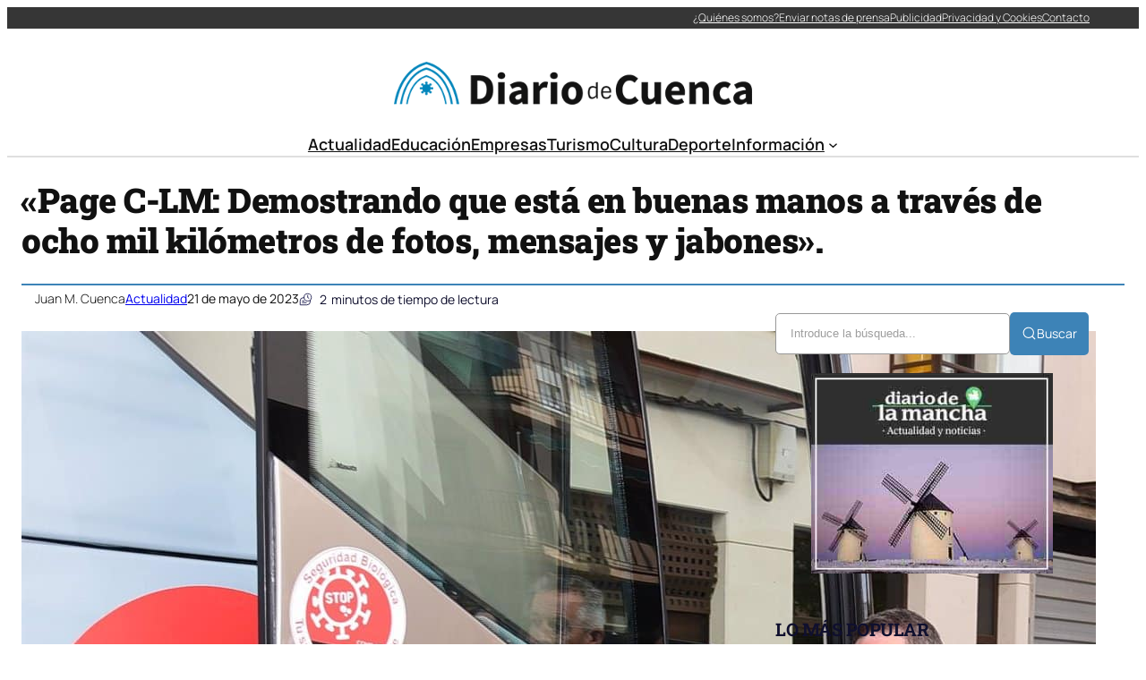

--- FILE ---
content_type: text/html; charset=UTF-8
request_url: https://diariocuenca.com/page-c-lm-demostrando-que-esta-en-buenas-manos-a-traves-de-ocho-mil-kilometros-de-fotos-mensajes-y-jabones/
body_size: 36018
content:
<!DOCTYPE html><html lang="es" prefix="og: https://ogp.me/ns#"><head><script data-no-optimize="1">var litespeed_docref=sessionStorage.getItem("litespeed_docref");litespeed_docref&&(Object.defineProperty(document,"referrer",{get:function(){return litespeed_docref}}),sessionStorage.removeItem("litespeed_docref"));</script> <meta charset="UTF-8" /><meta name="viewport" content="width=device-width, initial-scale=1" /><link rel="dns-prefetch" href="//fonts.googleapis.com"><link rel="dns-prefetch" href="//www.google-analytics.com"><meta name="description" content="El candidato socialista a la Presidencia de Castilla-La Mancha, Emiliano García-Page, ha recorrido alrededor de 8.000 kilómetros y ha visitado unos cuarenta"/><meta name="robots" content="index, follow, max-snippet:-1, max-video-preview:-1, max-image-preview:large"/><link rel="canonical" href="https://diariocuenca.com/page-c-lm-demostrando-que-esta-en-buenas-manos-a-traves-de-ocho-mil-kilometros-de-fotos-mensajes-y-jabones/" /><meta property="og:locale" content="es_ES" /><meta property="og:type" content="article" /><meta property="og:title" content="&quot;Page C-LM: Demostrando que está en buenas manos a través de ocho mil kilómetros de fotos, mensajes y jabones&quot;. - Diario de Cuenca" /><meta property="og:description" content="El candidato socialista a la Presidencia de Castilla-La Mancha, Emiliano García-Page, ha recorrido alrededor de 8.000 kilómetros y ha visitado unos cuarenta" /><meta property="og:url" content="https://diariocuenca.com/page-c-lm-demostrando-que-esta-en-buenas-manos-a-traves-de-ocho-mil-kilometros-de-fotos-mensajes-y-jabones/" /><meta property="og:site_name" content="Diario de Cuenca" /><meta property="article:section" content="Actualidad" /><meta property="og:image" content="https://diariocuenca.com/wp-content/uploads/2023/05/Page-C-LM-Demostrando-que-esta-en-buenas-manos-a-traves.jpg" /><meta property="og:image:secure_url" content="https://diariocuenca.com/wp-content/uploads/2023/05/Page-C-LM-Demostrando-que-esta-en-buenas-manos-a-traves.jpg" /><meta property="og:image:width" content="1200" /><meta property="og:image:height" content="1210" /><meta property="og:image:alt" content="«Page C-LM: Demostrando que está en buenas manos a través de ocho mil kilómetros de fotos, mensajes y jabones»." /><meta property="og:image:type" content="image/jpeg" /><meta property="article:published_time" content="2023-05-21T10:48:06+00:00" /><meta name="twitter:card" content="summary_large_image" /><meta name="twitter:title" content="&quot;Page C-LM: Demostrando que está en buenas manos a través de ocho mil kilómetros de fotos, mensajes y jabones&quot;. - Diario de Cuenca" /><meta name="twitter:description" content="El candidato socialista a la Presidencia de Castilla-La Mancha, Emiliano García-Page, ha recorrido alrededor de 8.000 kilómetros y ha visitado unos cuarenta" /><meta name="twitter:image" content="https://diariocuenca.com/wp-content/uploads/2023/05/Page-C-LM-Demostrando-que-esta-en-buenas-manos-a-traves.jpg" /><meta name="twitter:label1" content="Escrito por" /><meta name="twitter:data1" content="Juan M. Cuenca" /><meta name="twitter:label2" content="Tiempo de lectura" /><meta name="twitter:data2" content="1 minuto" /> <script type="application/ld+json" class="rank-math-schema-pro">{"@context":"https://schema.org","@graph":[{"@type":"Organization","@id":"https://diariocuenca.com/#organization","name":"Diario de Cuenca","url":"https://diariocuenca.com","logo":{"@type":"ImageObject","@id":"https://diariocuenca.com/#logo","url":"http://diariocuenca.com/wp-content/uploads/2021/05/logo.png","contentUrl":"http://diariocuenca.com/wp-content/uploads/2021/05/logo.png","caption":"Diario de Cuenca","inLanguage":"es","width":"2560","height":"305"}},{"@type":"WebSite","@id":"https://diariocuenca.com/#website","url":"https://diariocuenca.com","name":"Diario de Cuenca","publisher":{"@id":"https://diariocuenca.com/#organization"},"inLanguage":"es"},{"@type":"ImageObject","@id":"https://diariocuenca.com/wp-content/uploads/2023/05/Page-C-LM-Demostrando-que-esta-en-buenas-manos-a-traves.jpg","url":"https://diariocuenca.com/wp-content/uploads/2023/05/Page-C-LM-Demostrando-que-esta-en-buenas-manos-a-traves.jpg","width":"1200","height":"1210","inLanguage":"es"},{"@type":"WebPage","@id":"https://diariocuenca.com/page-c-lm-demostrando-que-esta-en-buenas-manos-a-traves-de-ocho-mil-kilometros-de-fotos-mensajes-y-jabones/#webpage","url":"https://diariocuenca.com/page-c-lm-demostrando-que-esta-en-buenas-manos-a-traves-de-ocho-mil-kilometros-de-fotos-mensajes-y-jabones/","name":"&quot;Page C-LM: Demostrando que est\u00e1 en buenas manos a trav\u00e9s de ocho mil kil\u00f3metros de fotos, mensajes y jabones&quot;. - Diario de Cuenca","datePublished":"2023-05-21T10:48:06+00:00","dateModified":"2023-05-21T10:48:06+00:00","isPartOf":{"@id":"https://diariocuenca.com/#website"},"primaryImageOfPage":{"@id":"https://diariocuenca.com/wp-content/uploads/2023/05/Page-C-LM-Demostrando-que-esta-en-buenas-manos-a-traves.jpg"},"inLanguage":"es"},{"@type":"Person","@id":"https://diariocuenca.com/author/cuenca7x/","name":"Juan M. Cuenca","url":"https://diariocuenca.com/author/cuenca7x/","image":{"@type":"ImageObject","@id":"https://diariocuenca.com/wp-content/litespeed/avatar/1699665e9294f1d43cab194282224bc4.jpg?ver=1767806614","url":"https://diariocuenca.com/wp-content/litespeed/avatar/1699665e9294f1d43cab194282224bc4.jpg?ver=1767806614","caption":"Juan M. Cuenca","inLanguage":"es"},"sameAs":["https://diariocuenca.com"],"worksFor":{"@id":"https://diariocuenca.com/#organization"}},{"@type":"NewsArticle","headline":"&quot;Page C-LM: Demostrando que est\u00e1 en buenas manos a trav\u00e9s de ocho mil kil\u00f3metros de fotos, mensajes y","datePublished":"2023-05-21T10:48:06+00:00","dateModified":"2023-05-21T10:48:06+00:00","articleSection":"Actualidad","author":{"@id":"https://diariocuenca.com/author/cuenca7x/","name":"Juan M. Cuenca"},"publisher":{"@id":"https://diariocuenca.com/#organization"},"description":"El candidato socialista a la Presidencia de Castilla-La Mancha, Emiliano Garc\u00eda-Page, ha recorrido alrededor de 8.000 kil\u00f3metros y ha visitado unos cuarenta","copyrightYear":"2023","copyrightHolder":{"@id":"https://diariocuenca.com/#organization"},"name":"&quot;Page C-LM: Demostrando que est\u00e1 en buenas manos a trav\u00e9s de ocho mil kil\u00f3metros de fotos, mensajes y","@id":"https://diariocuenca.com/page-c-lm-demostrando-que-esta-en-buenas-manos-a-traves-de-ocho-mil-kilometros-de-fotos-mensajes-y-jabones/#richSnippet","isPartOf":{"@id":"https://diariocuenca.com/page-c-lm-demostrando-que-esta-en-buenas-manos-a-traves-de-ocho-mil-kilometros-de-fotos-mensajes-y-jabones/#webpage"},"image":{"@id":"https://diariocuenca.com/wp-content/uploads/2023/05/Page-C-LM-Demostrando-que-esta-en-buenas-manos-a-traves.jpg"},"inLanguage":"es","mainEntityOfPage":{"@id":"https://diariocuenca.com/page-c-lm-demostrando-que-esta-en-buenas-manos-a-traves-de-ocho-mil-kilometros-de-fotos-mensajes-y-jabones/#webpage"}}]}</script> <title>&quot;Page C-LM: Demostrando que está en buenas manos a través de ocho mil kilómetros de fotos, mensajes y jabones&quot;. - Diario de Cuenca</title><link rel="alternate" type="application/rss+xml" title="Diario de Cuenca &raquo; Feed" href="https://diariocuenca.com/feed/" /><link rel="alternate" title="oEmbed (JSON)" type="application/json+oembed" href="https://diariocuenca.com/wp-json/oembed/1.0/embed?url=https%3A%2F%2Fdiariocuenca.com%2Fpage-c-lm-demostrando-que-esta-en-buenas-manos-a-traves-de-ocho-mil-kilometros-de-fotos-mensajes-y-jabones%2F" /><link rel="alternate" title="oEmbed (XML)" type="text/xml+oembed" href="https://diariocuenca.com/wp-json/oembed/1.0/embed?url=https%3A%2F%2Fdiariocuenca.com%2Fpage-c-lm-demostrando-que-esta-en-buenas-manos-a-traves-de-ocho-mil-kilometros-de-fotos-mensajes-y-jabones%2F&#038;format=xml" /><style id='wp-img-auto-sizes-contain-inline-css'>img:is([sizes=auto i],[sizes^="auto," i]){contain-intrinsic-size:3000px 1500px}
/*# sourceURL=wp-img-auto-sizes-contain-inline-css */</style><link data-optimized="2" rel="stylesheet" href="https://diariocuenca.com/wp-content/litespeed/css/1b90b1d225d0a3cf9b43f3bfff9a91aa.css?ver=2b8a9" /><style id='ultp-post-194141-inline-css'>.ultp-block-a88ac0 > .ultp-row-wrapper > .block-editor-inner-blocks > .block-editor-block-list__layout, 
                .ultp-block-a88ac0 > .ultp-row-wrapper > .ultp-row-content { column-gap: 20px;}.ultp-block-a88ac0 > .ultp-row-wrapper > .block-editor-inner-blocks > .block-editor-block-list__layout, 
            .ultp-block-a88ac0 > .ultp-row-wrapper > .ultp-row-content { row-gap: 0px } .ultp-block-a88ac0 > .ultp-row-wrapper  > .block-editor-inner-blocks > .block-editor-block-list__layout, 
                .ultp-block-a88ac0 > .ultp-row-wrapper > .ultp-row-content { max-width: 1400px; margin-left: auto !important; margin-right: auto !important;}.ultp-block-a88ac0.wp-block-ultimate-post-row > .ultp-row-wrapper:not(:has( > .components-resizable-box__container)), 
            .ultp-block-a88ac0.wp-block-ultimate-post-row > .ultp-row-wrapper:has( > .components-resizable-box__container) > .block-editor-inner-blocks {padding: 0px 0px 0px 0px; }@media (max-width: 991px) {.ultp-block-a88ac0 > .ultp-row-wrapper > .block-editor-inner-blocks > .block-editor-block-list__layout, 
                .ultp-block-a88ac0 > .ultp-row-wrapper > .ultp-row-content { column-gap: 10px;}}@media (max-width: 767px) {.ultp-block-a88ac0 > .ultp-row-wrapper > .block-editor-inner-blocks > .block-editor-block-list__layout, 
                .ultp-block-a88ac0 > .ultp-row-wrapper > .ultp-row-content { column-gap: 5px;}}.ultp-block-a88ac0 > .ultp-row-wrapper > .block-editor-inner-blocks > .block-editor-block-list__layout,  
            .ultp-block-a88ac0 > .ultp-row-wrapper > .ultp-row-content { overflow: visible }.ultp-block-a88ac0 > .ultp-row-wrapper > .block-editor-inner-blocks > .block-editor-block-list__layout, 
                .ultp-block-a88ac0 > .ultp-row-wrapper > .ultp-row-content { align-items: center } .ultp-block-a88ac0 > .ultp-row-wrapper{background-color: rgba(54,54,54,1);}.ultp-block-a88ac0 > .ultp-row-wrapper > .ultp-row-overlay { opacity:50%; }.ultp-block-a88ac0 > .ultp-row-wrapper:hover > .ultp-row-overlay { opacity:50% }@media (min-width: 992px) {}@media only screen and (max-width: 991px) and (min-width: 768px) {}@media (max-width: 767px) {.ultp-block-a88ac0 {display:none;}}[data-ultp=".ultp-block-5428b0"], 
            .ultp-row-content > .ultp-block-5428b0 { flex-basis: calc(50% - 10px);}.ultp-block-5428b0 > .ultp-column-wrapper { padding: 0px 0px 0px 0px; }@media (max-width: 991px) {[data-ultp=".ultp-block-5428b0"], 
            .ultp-row-content > .ultp-block-5428b0 { flex-basis: calc(50% - 5px);}}@media (max-width: 767px) {[data-ultp=".ultp-block-5428b0"], 
            .ultp-row-content > .ultp-block-5428b0 { flex-basis: calc(100% - 0px);}}.ultp-block-5428b0 > .ultp-column-wrapper > .block-editor-inner-blocks > .block-editor-block-list__layout, 
                .ultp-row-content > .ultp-block-5428b0 > .ultp-column-wrapper { display: flex;  flex-direction: column;}.ultp-block-5428b0 > .ultp-column-wrapper > .block-editor-inner-blocks > .block-editor-block-list__layout, 
                .ultp-row-content > .ultp-block-5428b0 > .ultp-column-wrapper  { justify-content: center; }.ultp-block-5428b0 > .ultp-column-wrapper > .ultp-column-overlay { opacity: 50%; }.ultp-block-5428b0 > .ultp-column-wrapper:hover > .ultp-column-overlay { opacity: 50%; }.block-editor-block-list__block > .ultp-block-5428b0 > .ultp-column-wrapper, 
            .ultp-row-content > .ultp-block-5428b0 > .ultp-column-wrapper { overflow: visible; }@media (min-width: 992px) {}@media only screen and (max-width: 991px) and (min-width: 768px) {}@media (max-width: 767px) {}[data-ultp=".ultp-block-44d549"], 
            .ultp-row-content > .ultp-block-44d549 { flex-basis: calc(50% - 10px);}.ultp-block-44d549 > .ultp-column-wrapper > .block-editor-inner-blocks > .block-editor-block-list__layout, 
                .ultp-row-content > .ultp-block-44d549 > .ultp-column-wrapper { justify-content: flex-end; }.ultp-block-44d549 > .ultp-column-wrapper { padding: 0px 0px 0px 0px; }@media (max-width: 991px) {[data-ultp=".ultp-block-44d549"], 
            .ultp-row-content > .ultp-block-44d549 { flex-basis: calc(50% - 5px);}}@media (max-width: 767px) {[data-ultp=".ultp-block-44d549"], 
            .ultp-row-content > .ultp-block-44d549 { flex-basis: calc(100% - 0px);}}.ultp-block-44d549 > .ultp-column-wrapper > .block-editor-inner-blocks > .block-editor-block-list__layout, 
                .ultp-row-content > .ultp-block-44d549 > .ultp-column-wrapper  { display: flex; flex-direction: row }.ultp-block-44d549 > .ultp-column-wrapper > .block-editor-inner-blocks > .block-editor-block-list__layout, 
                .ultp-row-content > .ultp-block-44d549 > .ultp-column-wrapper  { align-content: center; }.ultp-block-44d549 > .ultp-column-wrapper > .block-editor-inner-blocks > .block-editor-block-list__layout, 
                .ultp-row-content > .ultp-block-44d549 > .ultp-column-wrapper  { align-items: center; }.ultp-block-44d549 > .ultp-column-wrapper > .block-editor-inner-blocks > .block-editor-block-list__layout, 
                .ultp-row-content > .ultp-block-44d549 > .ultp-column-wrapper { flex-wrap: wrap; }.ultp-block-44d549 > .ultp-column-wrapper > .ultp-column-overlay { opacity: 50%; }.ultp-block-44d549 > .ultp-column-wrapper:hover > .ultp-column-overlay { opacity: 50%; }.block-editor-block-list__block > .ultp-block-44d549 > .ultp-column-wrapper, 
            .ultp-row-content > .ultp-block-44d549 > .ultp-column-wrapper { overflow: visible; }@media (min-width: 992px) {}@media only screen and (max-width: 991px) and (min-width: 768px) {}@media (max-width: 767px) {}.ultp-block-763ce2 > .ultp-row-wrapper > .block-editor-inner-blocks > .block-editor-block-list__layout, 
                .ultp-block-763ce2 > .ultp-row-wrapper > .ultp-row-content { column-gap: 20px;}.ultp-block-763ce2 > .ultp-row-wrapper > .block-editor-inner-blocks > .block-editor-block-list__layout, 
            .ultp-block-763ce2 > .ultp-row-wrapper > .ultp-row-content { row-gap: 20px } .ultp-block-763ce2 > .ultp-row-wrapper  > .block-editor-inner-blocks > .block-editor-block-list__layout, 
                .ultp-block-763ce2 > .ultp-row-wrapper > .ultp-row-content { max-width: 1140px; margin-left: auto !important; margin-right: auto !important;}.ultp-block-763ce2.wp-block-ultimate-post-row > .ultp-row-wrapper:not(:has( > .components-resizable-box__container)), 
            .ultp-block-763ce2.wp-block-ultimate-post-row > .ultp-row-wrapper:has( > .components-resizable-box__container) > .block-editor-inner-blocks {padding: 15px 0px 0px 0px; }@media (max-width: 991px) {.ultp-block-763ce2 > .ultp-row-wrapper > .block-editor-inner-blocks > .block-editor-block-list__layout, 
                .ultp-block-763ce2 > .ultp-row-wrapper > .ultp-row-content { column-gap: 10px;}}@media (max-width: 767px) {.ultp-block-763ce2 > .ultp-row-wrapper > .block-editor-inner-blocks > .block-editor-block-list__layout, 
                .ultp-block-763ce2 > .ultp-row-wrapper > .ultp-row-content { column-gap: 5px;}}.ultp-block-763ce2 > .ultp-row-wrapper > .block-editor-inner-blocks > .block-editor-block-list__layout,  
            .ultp-block-763ce2 > .ultp-row-wrapper > .ultp-row-content { overflow: visible }.ultp-block-763ce2 > .ultp-row-wrapper > .ultp-row-overlay { opacity:50%; }.ultp-block-763ce2 > .ultp-row-wrapper:hover > .ultp-row-overlay { opacity:50% }@media (min-width: 992px) {}@media only screen and (max-width: 991px) and (min-width: 768px) {}@media (max-width: 767px) {.ultp-block-763ce2 {display:none;}}[data-ultp=".ultp-block-1a8379"], 
            .ultp-row-content > .ultp-block-1a8379 { flex-basis: calc(100% - 0px);}.ultp-block-1a8379 > .ultp-column-wrapper { padding: 15px 0px 10px 0px; }@media (max-width: 991px) {[data-ultp=".ultp-block-1a8379"], 
            .ultp-row-content > .ultp-block-1a8379 { flex-basis: calc(100% - 0px);}}@media (max-width: 767px) {[data-ultp=".ultp-block-1a8379"], 
            .ultp-row-content > .ultp-block-1a8379 { flex-basis: calc(100% - 0px);}}.ultp-block-1a8379 > .ultp-column-wrapper > .block-editor-inner-blocks > .block-editor-block-list__layout, 
                .ultp-row-content > .ultp-block-1a8379 > .ultp-column-wrapper { display: flex;  flex-direction: column;}.ultp-block-1a8379 > .ultp-column-wrapper > .ultp-column-overlay { opacity: 50%; }.ultp-block-1a8379 > .ultp-column-wrapper:hover > .ultp-column-overlay { opacity: 50%; }.block-editor-block-list__block > .ultp-block-1a8379 > .ultp-column-wrapper, 
            .ultp-row-content > .ultp-block-1a8379 > .ultp-column-wrapper { overflow: visible; }@media (min-width: 992px) {}@media only screen and (max-width: 991px) and (min-width: 768px) {}@media (max-width: 767px) {}.ultp-block-8ccad7 > .ultp-row-wrapper > .block-editor-inner-blocks > .block-editor-block-list__layout, 
                .ultp-block-8ccad7 > .ultp-row-wrapper > .ultp-row-content { column-gap: 20px;}.ultp-block-8ccad7 > .ultp-row-wrapper > .block-editor-inner-blocks > .block-editor-block-list__layout, 
            .ultp-block-8ccad7 > .ultp-row-wrapper > .ultp-row-content { row-gap: 20px } .ultp-block-8ccad7 > .ultp-row-wrapper  > .block-editor-inner-blocks > .block-editor-block-list__layout, 
                .ultp-block-8ccad7 > .ultp-row-wrapper > .ultp-row-content { max-width: 1140px; margin-left: auto !important; margin-right: auto !important;}.ultp-block-8ccad7.wp-block-ultimate-post-row > .ultp-row-wrapper:not(:has( > .components-resizable-box__container)), 
            .ultp-block-8ccad7.wp-block-ultimate-post-row > .ultp-row-wrapper:has( > .components-resizable-box__container) > .block-editor-inner-blocks {padding: 15px 0px 15px 0px; }@media (max-width: 991px) {.ultp-block-8ccad7 > .ultp-row-wrapper > .block-editor-inner-blocks > .block-editor-block-list__layout, 
                .ultp-block-8ccad7 > .ultp-row-wrapper > .ultp-row-content { column-gap: 10px;}}@media (max-width: 767px) {.ultp-block-8ccad7 > .ultp-row-wrapper > .block-editor-inner-blocks > .block-editor-block-list__layout, 
                .ultp-block-8ccad7 > .ultp-row-wrapper > .ultp-row-content { column-gap: 5px;}}.ultp-block-8ccad7 > .ultp-row-wrapper > .block-editor-inner-blocks > .block-editor-block-list__layout,  
            .ultp-block-8ccad7 > .ultp-row-wrapper > .ultp-row-content { overflow: visible }.ultp-block-8ccad7 > .ultp-row-wrapper > .ultp-row-overlay { opacity:50%; }.ultp-block-8ccad7 > .ultp-row-wrapper:hover > .ultp-row-overlay { opacity:50% }.ultp-block-8ccad7 > .ultp-row-wrapper{ border-color:  #dfdfdf; border-style: solid; border-width: 0px 0px 2px 0px; }@media (min-width: 992px) {}@media only screen and (max-width: 991px) and (min-width: 768px) {}@media (max-width: 767px) {.ultp-block-8ccad7 {display:none;}}[data-ultp=".ultp-block-2a435c"], 
            .ultp-row-content > .ultp-block-2a435c { flex-basis: calc(100% - 0px);}.ultp-block-2a435c > .ultp-column-wrapper { padding: 0px 0px 0px 0px; }@media (max-width: 991px) {[data-ultp=".ultp-block-2a435c"], 
            .ultp-row-content > .ultp-block-2a435c { flex-basis: calc(100% - 0px);}}@media (max-width: 767px) {[data-ultp=".ultp-block-2a435c"], 
            .ultp-row-content > .ultp-block-2a435c { flex-basis: calc(100% - 0px);}}.ultp-block-2a435c > .ultp-column-wrapper > .block-editor-inner-blocks > .block-editor-block-list__layout, 
                .ultp-row-content > .ultp-block-2a435c > .ultp-column-wrapper { display: flex;  flex-direction: column;}.ultp-block-2a435c > .ultp-column-wrapper > .ultp-column-overlay { opacity: 50%; }.ultp-block-2a435c > .ultp-column-wrapper:hover > .ultp-column-overlay { opacity: 50%; }.block-editor-block-list__block > .ultp-block-2a435c > .ultp-column-wrapper, 
            .ultp-row-content > .ultp-block-2a435c > .ultp-column-wrapper { overflow: visible; }@media (min-width: 992px) {}@media only screen and (max-width: 991px) and (min-width: 768px) {}@media (max-width: 767px) {}.ultp-block-4ae912 > .ultp-row-wrapper > .block-editor-inner-blocks > .block-editor-block-list__layout, 
                .ultp-block-4ae912 > .ultp-row-wrapper > .ultp-row-content { column-gap: 20px;}.ultp-block-4ae912 > .ultp-row-wrapper > .block-editor-inner-blocks > .block-editor-block-list__layout, 
            .ultp-block-4ae912 > .ultp-row-wrapper > .ultp-row-content { row-gap: 20px } .ultp-block-4ae912 > .ultp-row-wrapper  > .block-editor-inner-blocks > .block-editor-block-list__layout, 
                .ultp-block-4ae912 > .ultp-row-wrapper > .ultp-row-content { max-width: 1140px; margin-left: auto !important; margin-right: auto !important;}.ultp-block-4ae912.wp-block-ultimate-post-row > .ultp-row-wrapper:not(:has( > .components-resizable-box__container)), 
            .ultp-block-4ae912.wp-block-ultimate-post-row > .ultp-row-wrapper:has( > .components-resizable-box__container) > .block-editor-inner-blocks {padding: 15px 15px 15px 15px; }@media (max-width: 991px) {.ultp-block-4ae912 > .ultp-row-wrapper > .block-editor-inner-blocks > .block-editor-block-list__layout, 
                .ultp-block-4ae912 > .ultp-row-wrapper > .ultp-row-content { column-gap: 10px;}}@media (max-width: 767px) {.ultp-block-4ae912 > .ultp-row-wrapper > .block-editor-inner-blocks > .block-editor-block-list__layout, 
                .ultp-block-4ae912 > .ultp-row-wrapper > .ultp-row-content { column-gap: 5px;}}.ultp-block-4ae912 > .ultp-row-wrapper > .block-editor-inner-blocks > .block-editor-block-list__layout,  
            .ultp-block-4ae912 > .ultp-row-wrapper > .ultp-row-content { overflow: visible }.ultp-block-4ae912 > .ultp-row-wrapper > .block-editor-inner-blocks > .block-editor-block-list__layout, 
                .ultp-block-4ae912 > .ultp-row-wrapper > .ultp-row-content { align-items: center } .ultp-block-4ae912 > .ultp-row-wrapper > .ultp-row-overlay { opacity:50%; }.ultp-block-4ae912 > .ultp-row-wrapper:hover > .ultp-row-overlay { opacity:50% }@media (min-width: 992px) {.ultp-block-4ae912 {display:none;}}@media only screen and (max-width: 991px) and (min-width: 768px) {.ultp-block-4ae912 {display:none;}}@media (max-width: 767px) {}[data-ultp=".ultp-block-62b33d"], 
            .ultp-row-content > .ultp-block-62b33d { flex-basis: calc(50% - 10px);}.ultp-block-62b33d > .ultp-column-wrapper { padding: 0px 0px 0px 0px; }@media (max-width: 991px) {[data-ultp=".ultp-block-62b33d"], 
            .ultp-row-content > .ultp-block-62b33d { flex-basis: calc(50% - 5px);}}@media (max-width: 767px) {[data-ultp=".ultp-block-62b33d"], 
            .ultp-row-content > .ultp-block-62b33d { flex-basis: calc(50% - 2.5px);}}.ultp-block-62b33d > .ultp-column-wrapper > .block-editor-inner-blocks > .block-editor-block-list__layout, 
                .ultp-row-content > .ultp-block-62b33d > .ultp-column-wrapper { display: flex;  flex-direction: column;}.ultp-block-62b33d > .ultp-column-wrapper > .ultp-column-overlay { opacity: 50%; }.ultp-block-62b33d > .ultp-column-wrapper:hover > .ultp-column-overlay { opacity: 50%; }.block-editor-block-list__block > .ultp-block-62b33d > .ultp-column-wrapper, 
            .ultp-row-content > .ultp-block-62b33d > .ultp-column-wrapper { overflow: visible; }@media (min-width: 992px) {}@media only screen and (max-width: 991px) and (min-width: 768px) {}@media (max-width: 767px) {}[data-ultp=".ultp-block-c44b2a"], 
            .ultp-row-content > .ultp-block-c44b2a { flex-basis: calc(50% - 10px);}.ultp-block-c44b2a > .ultp-column-wrapper > .block-editor-inner-blocks > .block-editor-block-list__layout, 
                .ultp-row-content > .ultp-block-c44b2a > .ultp-column-wrapper { justify-content: flex-end; }.ultp-block-c44b2a > .ultp-column-wrapper { padding: 0px 0px 0px 0px; }@media (max-width: 991px) {[data-ultp=".ultp-block-c44b2a"], 
            .ultp-row-content > .ultp-block-c44b2a { flex-basis: calc(50% - 5px);}}@media (max-width: 767px) {[data-ultp=".ultp-block-c44b2a"], 
            .ultp-row-content > .ultp-block-c44b2a { flex-basis: calc(50% - 2.5px);}}.ultp-block-c44b2a > .ultp-column-wrapper > .block-editor-inner-blocks > .block-editor-block-list__layout, 
                .ultp-row-content > .ultp-block-c44b2a > .ultp-column-wrapper  { display: flex; flex-direction: row }.ultp-block-c44b2a > .ultp-column-wrapper > .block-editor-inner-blocks > .block-editor-block-list__layout, 
                .ultp-row-content > .ultp-block-c44b2a > .ultp-column-wrapper { flex-wrap: wrap; }.ultp-block-c44b2a > .ultp-column-wrapper > .ultp-column-overlay { opacity: 50%; }.ultp-block-c44b2a > .ultp-column-wrapper:hover > .ultp-column-overlay { opacity: 50%; }.block-editor-block-list__block > .ultp-block-c44b2a > .ultp-column-wrapper, 
            .ultp-row-content > .ultp-block-c44b2a > .ultp-column-wrapper { overflow: visible; }@media (min-width: 992px) {}@media only screen and (max-width: 991px) and (min-width: 768px) {}@media (max-width: 767px) {}
/*# sourceURL=ultp-post-194141-inline-css */</style><style id='ultp-post-194151-inline-css'>.ultp-block-822321 > .ultp-row-wrapper > .block-editor-inner-blocks > .block-editor-block-list__layout, 
                .ultp-block-822321 > .ultp-row-wrapper > .ultp-row-content { column-gap: 20px;}.ultp-block-822321 > .ultp-row-wrapper > .block-editor-inner-blocks > .block-editor-block-list__layout, 
            .ultp-block-822321 > .ultp-row-wrapper > .ultp-row-content { row-gap: 20px } .ultp-block-822321 > .ultp-row-wrapper  > .block-editor-inner-blocks > .block-editor-block-list__layout, 
                .ultp-block-822321 > .ultp-row-wrapper > .ultp-row-content { max-width: 1400px; margin-left: auto !important; margin-right: auto !important;}.ultp-block-822321 > .ultp-row-wrapper { margin:40px 0px 0px 0px; }.ultp-block-822321.wp-block-ultimate-post-row > .ultp-row-wrapper:not(:has( > .components-resizable-box__container)), 
            .ultp-block-822321.wp-block-ultimate-post-row > .ultp-row-wrapper:has( > .components-resizable-box__container) > .block-editor-inner-blocks {padding: 15px 0px 15px 0px; }@media (max-width: 991px) {.ultp-block-822321 > .ultp-row-wrapper > .block-editor-inner-blocks > .block-editor-block-list__layout, 
                .ultp-block-822321 > .ultp-row-wrapper > .ultp-row-content { column-gap: 10px;}}@media (max-width: 767px) {.ultp-block-822321 > .ultp-row-wrapper > .block-editor-inner-blocks > .block-editor-block-list__layout, 
                .ultp-block-822321 > .ultp-row-wrapper > .ultp-row-content { column-gap: 5px;}}.ultp-block-822321 > .ultp-row-wrapper > .block-editor-inner-blocks > .block-editor-block-list__layout,  
            .ultp-block-822321 > .ultp-row-wrapper > .ultp-row-content { overflow: visible }.ultp-block-822321 > .ultp-row-wrapper > .block-editor-inner-blocks > .block-editor-block-list__layout, 
                .ultp-block-822321 > .ultp-row-wrapper > .ultp-row-content { align-items: center } .ultp-block-822321 > .ultp-row-wrapper > .ultp-row-overlay { opacity:50%; }.ultp-block-822321 > .ultp-row-wrapper:hover > .ultp-row-overlay { opacity:50% }.ultp-block-822321 > .ultp-row-wrapper{ border-color:  rgba(61,131,183,1); border-style: solid; border-width: 2px 0px 0px 0px; }@media (min-width: 992px) {}@media only screen and (max-width: 991px) and (min-width: 768px) {}@media (max-width: 767px) {}[data-ultp=".ultp-block-266e6e"], 
            .ultp-row-content > .ultp-block-266e6e { flex-basis: calc(50% - 10px);}.ultp-block-266e6e > .ultp-column-wrapper { padding: 0px 0px 0px 0px; }@media (max-width: 991px) {[data-ultp=".ultp-block-266e6e"], 
            .ultp-row-content > .ultp-block-266e6e { flex-basis: calc(50% - 5px);}}@media (max-width: 767px) {[data-ultp=".ultp-block-266e6e"], 
            .ultp-row-content > .ultp-block-266e6e { flex-basis: calc(100% - 0px);}}.ultp-block-266e6e > .ultp-column-wrapper > .block-editor-inner-blocks > .block-editor-block-list__layout, 
                .ultp-row-content > .ultp-block-266e6e > .ultp-column-wrapper { display: flex;  flex-direction: column;}.ultp-block-266e6e > .ultp-column-wrapper > .ultp-column-overlay { opacity: 50%; }.ultp-block-266e6e > .ultp-column-wrapper:hover > .ultp-column-overlay { opacity: 50%; }.block-editor-block-list__block > .ultp-block-266e6e > .ultp-column-wrapper, 
            .ultp-row-content > .ultp-block-266e6e > .ultp-column-wrapper { overflow: visible; }@media (min-width: 992px) {}@media only screen and (max-width: 991px) and (min-width: 768px) {}@media (max-width: 767px) {}[data-ultp=".ultp-block-a58497"], 
            .ultp-row-content > .ultp-block-a58497 { flex-basis: calc(50% - 10px);}.ultp-block-a58497 > .ultp-column-wrapper { padding: 0px 0px 0px 0px; }@media (max-width: 991px) {[data-ultp=".ultp-block-a58497"], 
            .ultp-row-content > .ultp-block-a58497 { flex-basis: calc(50% - 5px);}}@media (max-width: 767px) {[data-ultp=".ultp-block-a58497"], 
            .ultp-row-content > .ultp-block-a58497 { flex-basis: calc(100% - 0px);}}.ultp-block-a58497 > .ultp-column-wrapper > .block-editor-inner-blocks > .block-editor-block-list__layout, 
                .ultp-row-content > .ultp-block-a58497 > .ultp-column-wrapper { display: flex;  flex-direction: column;}.ultp-block-a58497 > .ultp-column-wrapper > .ultp-column-overlay { opacity: 50%; }.ultp-block-a58497 > .ultp-column-wrapper:hover > .ultp-column-overlay { opacity: 50%; }.block-editor-block-list__block > .ultp-block-a58497 > .ultp-column-wrapper, 
            .ultp-row-content > .ultp-block-a58497 > .ultp-column-wrapper { overflow: visible; }@media (min-width: 992px) {}@media only screen and (max-width: 991px) and (min-width: 768px) {}@media (max-width: 767px) {}.ultp-block-af696d > .ultp-row-wrapper > .block-editor-inner-blocks > .block-editor-block-list__layout, 
                .ultp-block-af696d > .ultp-row-wrapper > .ultp-row-content { column-gap: 20px;}.ultp-block-af696d > .ultp-row-wrapper > .block-editor-inner-blocks > .block-editor-block-list__layout, 
            .ultp-block-af696d > .ultp-row-wrapper > .ultp-row-content { row-gap: 20px } .ultp-block-af696d > .ultp-row-wrapper  > .block-editor-inner-blocks > .block-editor-block-list__layout, 
                .ultp-block-af696d > .ultp-row-wrapper > .ultp-row-content { max-width: 1400px; margin-left: auto !important; margin-right: auto !important;}.ultp-block-af696d.wp-block-ultimate-post-row > .ultp-row-wrapper:not(:has( > .components-resizable-box__container)), 
            .ultp-block-af696d.wp-block-ultimate-post-row > .ultp-row-wrapper:has( > .components-resizable-box__container) > .block-editor-inner-blocks {padding: 15px 0px 15px 0px; }@media (max-width: 991px) {.ultp-block-af696d > .ultp-row-wrapper > .block-editor-inner-blocks > .block-editor-block-list__layout, 
                .ultp-block-af696d > .ultp-row-wrapper > .ultp-row-content { column-gap: 10px;}}@media (max-width: 767px) {.ultp-block-af696d > .ultp-row-wrapper > .block-editor-inner-blocks > .block-editor-block-list__layout, 
                .ultp-block-af696d > .ultp-row-wrapper > .ultp-row-content { column-gap: 5px;}}.ultp-block-af696d > .ultp-row-wrapper > .block-editor-inner-blocks > .block-editor-block-list__layout,  
            .ultp-block-af696d > .ultp-row-wrapper > .ultp-row-content { overflow: visible }.ultp-block-af696d > .ultp-row-wrapper > .block-editor-inner-blocks > .block-editor-block-list__layout, 
                .ultp-block-af696d > .ultp-row-wrapper > .ultp-row-content { align-items: center } .ultp-block-af696d > .ultp-row-wrapper{background-color: rgba(61,131,183,1);}.ultp-block-af696d > .ultp-row-wrapper:hover{background-color: rgba(61,131,183,1);}.ultp-block-af696d > .ultp-row-wrapper > .ultp-row-overlay{background-color: rgba(61,131,183,1);}.ultp-block-af696d > .ultp-row-wrapper > .ultp-row-overlay { opacity:100%; }.ultp-block-af696d > .ultp-row-wrapper:hover > .ultp-row-overlay{background-color: rgba(61,131,183,1);}.ultp-block-af696d > .ultp-row-wrapper:hover > .ultp-row-overlay { opacity:50% }@media (min-width: 992px) {}@media only screen and (max-width: 991px) and (min-width: 768px) {}@media (max-width: 767px) {}[data-ultp=".ultp-block-a0ef1a"], 
            .ultp-row-content > .ultp-block-a0ef1a { flex-basis: calc(50% - 10px);}.ultp-block-a0ef1a > .ultp-column-wrapper { padding: 0px 0px 0px 0px; }@media (max-width: 991px) {[data-ultp=".ultp-block-a0ef1a"], 
            .ultp-row-content > .ultp-block-a0ef1a { flex-basis: calc(50% - 5px);}}@media (max-width: 767px) {[data-ultp=".ultp-block-a0ef1a"], 
            .ultp-row-content > .ultp-block-a0ef1a { flex-basis: calc(100% - 0px);}}.ultp-block-a0ef1a > .ultp-column-wrapper > .block-editor-inner-blocks > .block-editor-block-list__layout, 
                .ultp-row-content > .ultp-block-a0ef1a > .ultp-column-wrapper { display: flex;  flex-direction: column;}.ultp-block-a0ef1a > .ultp-column-wrapper > .block-editor-inner-blocks > .block-editor-block-list__layout, 
                .ultp-row-content > .ultp-block-a0ef1a > .ultp-column-wrapper  { justify-content: center; }.ultp-block-a0ef1a > .ultp-column-wrapper > .ultp-column-overlay { opacity: 50%; }.ultp-block-a0ef1a > .ultp-column-wrapper:hover > .ultp-column-overlay { opacity: 50%; }.block-editor-block-list__block > .ultp-block-a0ef1a > .ultp-column-wrapper, 
            .ultp-row-content > .ultp-block-a0ef1a > .ultp-column-wrapper { overflow: visible; }@media (min-width: 992px) {}@media only screen and (max-width: 991px) and (min-width: 768px) {}@media (max-width: 767px) {}[data-ultp=".ultp-block-420dc5"], 
            .ultp-row-content > .ultp-block-420dc5 { flex-basis: calc(50% - 10px);}.ultp-block-420dc5 > .ultp-column-wrapper { padding: 0px 0px 0px 0px; }@media (max-width: 991px) {[data-ultp=".ultp-block-420dc5"], 
            .ultp-row-content > .ultp-block-420dc5 { flex-basis: calc(50% - 5px);}}@media (max-width: 767px) {[data-ultp=".ultp-block-420dc5"], 
            .ultp-row-content > .ultp-block-420dc5 { flex-basis: calc(100% - 0px);}}.ultp-block-420dc5 > .ultp-column-wrapper > .block-editor-inner-blocks > .block-editor-block-list__layout, 
                .ultp-row-content > .ultp-block-420dc5 > .ultp-column-wrapper { display: flex;  flex-direction: column;}.ultp-block-420dc5 > .ultp-column-wrapper > .block-editor-inner-blocks > .block-editor-block-list__layout, 
                .ultp-row-content > .ultp-block-420dc5 > .ultp-column-wrapper  { justify-content: center; }.ultp-block-420dc5 > .ultp-column-wrapper > .ultp-column-overlay { opacity: 50%; }.ultp-block-420dc5 > .ultp-column-wrapper:hover > .ultp-column-overlay { opacity: 50%; }.block-editor-block-list__block > .ultp-block-420dc5 > .ultp-column-wrapper, 
            .ultp-row-content > .ultp-block-420dc5 > .ultp-column-wrapper { overflow: visible; }@media (min-width: 992px) {}@media only screen and (max-width: 991px) and (min-width: 768px) {}@media (max-width: 767px) {}
/*# sourceURL=ultp-post-194151-inline-css */</style><style id='wp-block-library-inline-css'>:root{--wp-block-synced-color:#7a00df;--wp-block-synced-color--rgb:122,0,223;--wp-bound-block-color:var(--wp-block-synced-color);--wp-editor-canvas-background:#ddd;--wp-admin-theme-color:#007cba;--wp-admin-theme-color--rgb:0,124,186;--wp-admin-theme-color-darker-10:#006ba1;--wp-admin-theme-color-darker-10--rgb:0,107,160.5;--wp-admin-theme-color-darker-20:#005a87;--wp-admin-theme-color-darker-20--rgb:0,90,135;--wp-admin-border-width-focus:2px}@media (min-resolution:192dpi){:root{--wp-admin-border-width-focus:1.5px}}.wp-element-button{cursor:pointer}:root .has-very-light-gray-background-color{background-color:#eee}:root .has-very-dark-gray-background-color{background-color:#313131}:root .has-very-light-gray-color{color:#eee}:root .has-very-dark-gray-color{color:#313131}:root .has-vivid-green-cyan-to-vivid-cyan-blue-gradient-background{background:linear-gradient(135deg,#00d084,#0693e3)}:root .has-purple-crush-gradient-background{background:linear-gradient(135deg,#34e2e4,#4721fb 50%,#ab1dfe)}:root .has-hazy-dawn-gradient-background{background:linear-gradient(135deg,#faaca8,#dad0ec)}:root .has-subdued-olive-gradient-background{background:linear-gradient(135deg,#fafae1,#67a671)}:root .has-atomic-cream-gradient-background{background:linear-gradient(135deg,#fdd79a,#004a59)}:root .has-nightshade-gradient-background{background:linear-gradient(135deg,#330968,#31cdcf)}:root .has-midnight-gradient-background{background:linear-gradient(135deg,#020381,#2874fc)}:root{--wp--preset--font-size--normal:16px;--wp--preset--font-size--huge:42px}.has-regular-font-size{font-size:1em}.has-larger-font-size{font-size:2.625em}.has-normal-font-size{font-size:var(--wp--preset--font-size--normal)}.has-huge-font-size{font-size:var(--wp--preset--font-size--huge)}.has-text-align-center{text-align:center}.has-text-align-left{text-align:left}.has-text-align-right{text-align:right}.has-fit-text{white-space:nowrap!important}#end-resizable-editor-section{display:none}.aligncenter{clear:both}.items-justified-left{justify-content:flex-start}.items-justified-center{justify-content:center}.items-justified-right{justify-content:flex-end}.items-justified-space-between{justify-content:space-between}.screen-reader-text{border:0;clip-path:inset(50%);height:1px;margin:-1px;overflow:hidden;padding:0;position:absolute;width:1px;word-wrap:normal!important}.screen-reader-text:focus{background-color:#ddd;clip-path:none;color:#444;display:block;font-size:1em;height:auto;left:5px;line-height:normal;padding:15px 23px 14px;text-decoration:none;top:5px;width:auto;z-index:100000}html :where(.has-border-color){border-style:solid}html :where([style*=border-top-color]){border-top-style:solid}html :where([style*=border-right-color]){border-right-style:solid}html :where([style*=border-bottom-color]){border-bottom-style:solid}html :where([style*=border-left-color]){border-left-style:solid}html :where([style*=border-width]){border-style:solid}html :where([style*=border-top-width]){border-top-style:solid}html :where([style*=border-right-width]){border-right-style:solid}html :where([style*=border-bottom-width]){border-bottom-style:solid}html :where([style*=border-left-width]){border-left-style:solid}html :where(img[class*=wp-image-]){height:auto;max-width:100%}:where(figure){margin:0 0 1em}html :where(.is-position-sticky){--wp-admin--admin-bar--position-offset:var(--wp-admin--admin-bar--height,0px)}@media screen and (max-width:600px){html :where(.is-position-sticky){--wp-admin--admin-bar--position-offset:0px}}
/*# sourceURL=/wp-includes/css/dist/block-library/common.min.css */</style><style id='global-styles-inline-css'>:root{--wp--preset--aspect-ratio--square: 1;--wp--preset--aspect-ratio--4-3: 4/3;--wp--preset--aspect-ratio--3-4: 3/4;--wp--preset--aspect-ratio--3-2: 3/2;--wp--preset--aspect-ratio--2-3: 2/3;--wp--preset--aspect-ratio--16-9: 16/9;--wp--preset--aspect-ratio--9-16: 9/16;--wp--preset--color--black: #000000;--wp--preset--color--cyan-bluish-gray: #abb8c3;--wp--preset--color--white: #ffffff;--wp--preset--color--pale-pink: #f78da7;--wp--preset--color--vivid-red: #cf2e2e;--wp--preset--color--luminous-vivid-orange: #ff6900;--wp--preset--color--luminous-vivid-amber: #fcb900;--wp--preset--color--light-green-cyan: #7bdcb5;--wp--preset--color--vivid-green-cyan: #00d084;--wp--preset--color--pale-cyan-blue: #8ed1fc;--wp--preset--color--vivid-cyan-blue: #0693e3;--wp--preset--color--vivid-purple: #9b51e0;--wp--preset--color--base: #FFFFFF;--wp--preset--color--contrast: #111111;--wp--preset--color--accent-1: #FFEE58;--wp--preset--color--accent-2: #F6CFF4;--wp--preset--color--accent-3: #503AA8;--wp--preset--color--accent-4: #686868;--wp--preset--color--accent-5: #FBFAF3;--wp--preset--color--accent-6: color-mix(in srgb, currentColor 20%, transparent);--wp--preset--gradient--vivid-cyan-blue-to-vivid-purple: linear-gradient(135deg,rgb(6,147,227) 0%,rgb(155,81,224) 100%);--wp--preset--gradient--light-green-cyan-to-vivid-green-cyan: linear-gradient(135deg,rgb(122,220,180) 0%,rgb(0,208,130) 100%);--wp--preset--gradient--luminous-vivid-amber-to-luminous-vivid-orange: linear-gradient(135deg,rgb(252,185,0) 0%,rgb(255,105,0) 100%);--wp--preset--gradient--luminous-vivid-orange-to-vivid-red: linear-gradient(135deg,rgb(255,105,0) 0%,rgb(207,46,46) 100%);--wp--preset--gradient--very-light-gray-to-cyan-bluish-gray: linear-gradient(135deg,rgb(238,238,238) 0%,rgb(169,184,195) 100%);--wp--preset--gradient--cool-to-warm-spectrum: linear-gradient(135deg,rgb(74,234,220) 0%,rgb(151,120,209) 20%,rgb(207,42,186) 40%,rgb(238,44,130) 60%,rgb(251,105,98) 80%,rgb(254,248,76) 100%);--wp--preset--gradient--blush-light-purple: linear-gradient(135deg,rgb(255,206,236) 0%,rgb(152,150,240) 100%);--wp--preset--gradient--blush-bordeaux: linear-gradient(135deg,rgb(254,205,165) 0%,rgb(254,45,45) 50%,rgb(107,0,62) 100%);--wp--preset--gradient--luminous-dusk: linear-gradient(135deg,rgb(255,203,112) 0%,rgb(199,81,192) 50%,rgb(65,88,208) 100%);--wp--preset--gradient--pale-ocean: linear-gradient(135deg,rgb(255,245,203) 0%,rgb(182,227,212) 50%,rgb(51,167,181) 100%);--wp--preset--gradient--electric-grass: linear-gradient(135deg,rgb(202,248,128) 0%,rgb(113,206,126) 100%);--wp--preset--gradient--midnight: linear-gradient(135deg,rgb(2,3,129) 0%,rgb(40,116,252) 100%);--wp--preset--font-size--small: 0.875rem;--wp--preset--font-size--medium: clamp(1rem, 1rem + ((1vw - 0.2rem) * 0.196), 1.125rem);--wp--preset--font-size--large: clamp(1.125rem, 1.125rem + ((1vw - 0.2rem) * 0.392), 1.375rem);--wp--preset--font-size--x-large: clamp(1.75rem, 1.75rem + ((1vw - 0.2rem) * 0.392), 2rem);--wp--preset--font-size--xx-large: clamp(2.15rem, 2.15rem + ((1vw - 0.2rem) * 0.392), 2.4rem);--wp--preset--font-family--roboto-slab: "Roboto Slab", serif;--wp--preset--font-family--manrope: Manrope, sans-serif;--wp--preset--spacing--20: 10px;--wp--preset--spacing--30: 20px;--wp--preset--spacing--40: 30px;--wp--preset--spacing--50: clamp(30px, 5vw, 50px);--wp--preset--spacing--60: clamp(30px, 7vw, 70px);--wp--preset--spacing--70: clamp(50px, 7vw, 90px);--wp--preset--spacing--80: clamp(70px, 10vw, 140px);--wp--preset--shadow--natural: 6px 6px 9px rgba(0, 0, 0, 0.2);--wp--preset--shadow--deep: 12px 12px 50px rgba(0, 0, 0, 0.4);--wp--preset--shadow--sharp: 6px 6px 0px rgba(0, 0, 0, 0.2);--wp--preset--shadow--outlined: 6px 6px 0px -3px rgb(255, 255, 255), 6px 6px rgb(0, 0, 0);--wp--preset--shadow--crisp: 6px 6px 0px rgb(0, 0, 0);}:root { --wp--style--global--content-size: 645px;--wp--style--global--wide-size: 1340px; }:where(body) { margin: 0; }.wp-site-blocks { padding-top: var(--wp--style--root--padding-top); padding-bottom: var(--wp--style--root--padding-bottom); }.has-global-padding { padding-right: var(--wp--style--root--padding-right); padding-left: var(--wp--style--root--padding-left); }.has-global-padding > .alignfull { margin-right: calc(var(--wp--style--root--padding-right) * -1); margin-left: calc(var(--wp--style--root--padding-left) * -1); }.has-global-padding :where(:not(.alignfull.is-layout-flow) > .has-global-padding:not(.wp-block-block, .alignfull)) { padding-right: 0; padding-left: 0; }.has-global-padding :where(:not(.alignfull.is-layout-flow) > .has-global-padding:not(.wp-block-block, .alignfull)) > .alignfull { margin-left: 0; margin-right: 0; }.wp-site-blocks > .alignleft { float: left; margin-right: 2em; }.wp-site-blocks > .alignright { float: right; margin-left: 2em; }.wp-site-blocks > .aligncenter { justify-content: center; margin-left: auto; margin-right: auto; }:where(.wp-site-blocks) > * { margin-block-start: 1.2rem; margin-block-end: 0; }:where(.wp-site-blocks) > :first-child { margin-block-start: 0; }:where(.wp-site-blocks) > :last-child { margin-block-end: 0; }:root { --wp--style--block-gap: 1.2rem; }:root :where(.is-layout-flow) > :first-child{margin-block-start: 0;}:root :where(.is-layout-flow) > :last-child{margin-block-end: 0;}:root :where(.is-layout-flow) > *{margin-block-start: 1.2rem;margin-block-end: 0;}:root :where(.is-layout-constrained) > :first-child{margin-block-start: 0;}:root :where(.is-layout-constrained) > :last-child{margin-block-end: 0;}:root :where(.is-layout-constrained) > *{margin-block-start: 1.2rem;margin-block-end: 0;}:root :where(.is-layout-flex){gap: 1.2rem;}:root :where(.is-layout-grid){gap: 1.2rem;}.is-layout-flow > .alignleft{float: left;margin-inline-start: 0;margin-inline-end: 2em;}.is-layout-flow > .alignright{float: right;margin-inline-start: 2em;margin-inline-end: 0;}.is-layout-flow > .aligncenter{margin-left: auto !important;margin-right: auto !important;}.is-layout-constrained > .alignleft{float: left;margin-inline-start: 0;margin-inline-end: 2em;}.is-layout-constrained > .alignright{float: right;margin-inline-start: 2em;margin-inline-end: 0;}.is-layout-constrained > .aligncenter{margin-left: auto !important;margin-right: auto !important;}.is-layout-constrained > :where(:not(.alignleft):not(.alignright):not(.alignfull)){max-width: var(--wp--style--global--content-size);margin-left: auto !important;margin-right: auto !important;}.is-layout-constrained > .alignwide{max-width: var(--wp--style--global--wide-size);}body .is-layout-flex{display: flex;}.is-layout-flex{flex-wrap: wrap;align-items: center;}.is-layout-flex > :is(*, div){margin: 0;}body .is-layout-grid{display: grid;}.is-layout-grid > :is(*, div){margin: 0;}body{background-color: var(--wp--preset--color--base);color: var(--wp--preset--color--contrast);font-family: var(--wp--preset--font-family--manrope);font-size: var(--wp--preset--font-size--large);font-weight: 300;letter-spacing: 0;line-height: 1.4;--wp--style--root--padding-top: 0px;--wp--style--root--padding-right: var(--wp--preset--spacing--50);--wp--style--root--padding-bottom: 0px;--wp--style--root--padding-left: var(--wp--preset--spacing--50);}a:where(:not(.wp-element-button)){color: currentColor;text-decoration: underline;}:root :where(a:where(:not(.wp-element-button)):hover){color: #3d83b7;text-decoration: none;}h1, h2, h3, h4, h5, h6{font-family: var(--wp--preset--font-family--roboto-slab);font-weight: 300;letter-spacing: -0.5px;line-height: 1.2;}h1{font-size: var(--wp--preset--font-size--xx-large);}h2{font-size: var(--wp--preset--font-size--x-large);}h3{font-size: var(--wp--preset--font-size--large);}h4{font-size: var(--wp--preset--font-size--medium);}h5{font-size: var(--wp--preset--font-size--small);letter-spacing: 0.5px;}h6{font-size: var(--wp--preset--font-size--small);font-weight: 700;letter-spacing: 1.4px;text-transform: uppercase;}:root :where(.wp-element-button, .wp-block-button__link){background-color: var(--wp--preset--color--contrast);border-width: 0;color: var(--wp--preset--color--base);font-family: inherit;font-size: var(--wp--preset--font-size--medium);font-style: inherit;font-weight: 500;letter-spacing: -0.36px;line-height: inherit;padding-top: 1rem;padding-right: 2.25rem;padding-bottom: 1rem;padding-left: 2.25rem;text-decoration: none;text-transform: uppercase;}:root :where(.wp-element-button:hover, .wp-block-button__link:hover){background-color: color-mix(in srgb, var(--wp--preset--color--contrast) 85%, transparent);border-color: transparent;color: var(--wp--preset--color--base);}:root :where(.wp-element-button:focus, .wp-block-button__link:focus){outline-color: var(--wp--preset--color--accent-4);outline-offset: 2px;}:root :where(.wp-element-caption, .wp-block-audio figcaption, .wp-block-embed figcaption, .wp-block-gallery figcaption, .wp-block-image figcaption, .wp-block-table figcaption, .wp-block-video figcaption){font-size: var(--wp--preset--font-size--small);line-height: 1.4;}.has-black-color{color: var(--wp--preset--color--black) !important;}.has-cyan-bluish-gray-color{color: var(--wp--preset--color--cyan-bluish-gray) !important;}.has-white-color{color: var(--wp--preset--color--white) !important;}.has-pale-pink-color{color: var(--wp--preset--color--pale-pink) !important;}.has-vivid-red-color{color: var(--wp--preset--color--vivid-red) !important;}.has-luminous-vivid-orange-color{color: var(--wp--preset--color--luminous-vivid-orange) !important;}.has-luminous-vivid-amber-color{color: var(--wp--preset--color--luminous-vivid-amber) !important;}.has-light-green-cyan-color{color: var(--wp--preset--color--light-green-cyan) !important;}.has-vivid-green-cyan-color{color: var(--wp--preset--color--vivid-green-cyan) !important;}.has-pale-cyan-blue-color{color: var(--wp--preset--color--pale-cyan-blue) !important;}.has-vivid-cyan-blue-color{color: var(--wp--preset--color--vivid-cyan-blue) !important;}.has-vivid-purple-color{color: var(--wp--preset--color--vivid-purple) !important;}.has-base-color{color: var(--wp--preset--color--base) !important;}.has-contrast-color{color: var(--wp--preset--color--contrast) !important;}.has-accent-1-color{color: var(--wp--preset--color--accent-1) !important;}.has-accent-2-color{color: var(--wp--preset--color--accent-2) !important;}.has-accent-3-color{color: var(--wp--preset--color--accent-3) !important;}.has-accent-4-color{color: var(--wp--preset--color--accent-4) !important;}.has-accent-5-color{color: var(--wp--preset--color--accent-5) !important;}.has-accent-6-color{color: var(--wp--preset--color--accent-6) !important;}.has-black-background-color{background-color: var(--wp--preset--color--black) !important;}.has-cyan-bluish-gray-background-color{background-color: var(--wp--preset--color--cyan-bluish-gray) !important;}.has-white-background-color{background-color: var(--wp--preset--color--white) !important;}.has-pale-pink-background-color{background-color: var(--wp--preset--color--pale-pink) !important;}.has-vivid-red-background-color{background-color: var(--wp--preset--color--vivid-red) !important;}.has-luminous-vivid-orange-background-color{background-color: var(--wp--preset--color--luminous-vivid-orange) !important;}.has-luminous-vivid-amber-background-color{background-color: var(--wp--preset--color--luminous-vivid-amber) !important;}.has-light-green-cyan-background-color{background-color: var(--wp--preset--color--light-green-cyan) !important;}.has-vivid-green-cyan-background-color{background-color: var(--wp--preset--color--vivid-green-cyan) !important;}.has-pale-cyan-blue-background-color{background-color: var(--wp--preset--color--pale-cyan-blue) !important;}.has-vivid-cyan-blue-background-color{background-color: var(--wp--preset--color--vivid-cyan-blue) !important;}.has-vivid-purple-background-color{background-color: var(--wp--preset--color--vivid-purple) !important;}.has-base-background-color{background-color: var(--wp--preset--color--base) !important;}.has-contrast-background-color{background-color: var(--wp--preset--color--contrast) !important;}.has-accent-1-background-color{background-color: var(--wp--preset--color--accent-1) !important;}.has-accent-2-background-color{background-color: var(--wp--preset--color--accent-2) !important;}.has-accent-3-background-color{background-color: var(--wp--preset--color--accent-3) !important;}.has-accent-4-background-color{background-color: var(--wp--preset--color--accent-4) !important;}.has-accent-5-background-color{background-color: var(--wp--preset--color--accent-5) !important;}.has-accent-6-background-color{background-color: var(--wp--preset--color--accent-6) !important;}.has-black-border-color{border-color: var(--wp--preset--color--black) !important;}.has-cyan-bluish-gray-border-color{border-color: var(--wp--preset--color--cyan-bluish-gray) !important;}.has-white-border-color{border-color: var(--wp--preset--color--white) !important;}.has-pale-pink-border-color{border-color: var(--wp--preset--color--pale-pink) !important;}.has-vivid-red-border-color{border-color: var(--wp--preset--color--vivid-red) !important;}.has-luminous-vivid-orange-border-color{border-color: var(--wp--preset--color--luminous-vivid-orange) !important;}.has-luminous-vivid-amber-border-color{border-color: var(--wp--preset--color--luminous-vivid-amber) !important;}.has-light-green-cyan-border-color{border-color: var(--wp--preset--color--light-green-cyan) !important;}.has-vivid-green-cyan-border-color{border-color: var(--wp--preset--color--vivid-green-cyan) !important;}.has-pale-cyan-blue-border-color{border-color: var(--wp--preset--color--pale-cyan-blue) !important;}.has-vivid-cyan-blue-border-color{border-color: var(--wp--preset--color--vivid-cyan-blue) !important;}.has-vivid-purple-border-color{border-color: var(--wp--preset--color--vivid-purple) !important;}.has-base-border-color{border-color: var(--wp--preset--color--base) !important;}.has-contrast-border-color{border-color: var(--wp--preset--color--contrast) !important;}.has-accent-1-border-color{border-color: var(--wp--preset--color--accent-1) !important;}.has-accent-2-border-color{border-color: var(--wp--preset--color--accent-2) !important;}.has-accent-3-border-color{border-color: var(--wp--preset--color--accent-3) !important;}.has-accent-4-border-color{border-color: var(--wp--preset--color--accent-4) !important;}.has-accent-5-border-color{border-color: var(--wp--preset--color--accent-5) !important;}.has-accent-6-border-color{border-color: var(--wp--preset--color--accent-6) !important;}.has-vivid-cyan-blue-to-vivid-purple-gradient-background{background: var(--wp--preset--gradient--vivid-cyan-blue-to-vivid-purple) !important;}.has-light-green-cyan-to-vivid-green-cyan-gradient-background{background: var(--wp--preset--gradient--light-green-cyan-to-vivid-green-cyan) !important;}.has-luminous-vivid-amber-to-luminous-vivid-orange-gradient-background{background: var(--wp--preset--gradient--luminous-vivid-amber-to-luminous-vivid-orange) !important;}.has-luminous-vivid-orange-to-vivid-red-gradient-background{background: var(--wp--preset--gradient--luminous-vivid-orange-to-vivid-red) !important;}.has-very-light-gray-to-cyan-bluish-gray-gradient-background{background: var(--wp--preset--gradient--very-light-gray-to-cyan-bluish-gray) !important;}.has-cool-to-warm-spectrum-gradient-background{background: var(--wp--preset--gradient--cool-to-warm-spectrum) !important;}.has-blush-light-purple-gradient-background{background: var(--wp--preset--gradient--blush-light-purple) !important;}.has-blush-bordeaux-gradient-background{background: var(--wp--preset--gradient--blush-bordeaux) !important;}.has-luminous-dusk-gradient-background{background: var(--wp--preset--gradient--luminous-dusk) !important;}.has-pale-ocean-gradient-background{background: var(--wp--preset--gradient--pale-ocean) !important;}.has-electric-grass-gradient-background{background: var(--wp--preset--gradient--electric-grass) !important;}.has-midnight-gradient-background{background: var(--wp--preset--gradient--midnight) !important;}.has-small-font-size{font-size: var(--wp--preset--font-size--small) !important;}.has-medium-font-size{font-size: var(--wp--preset--font-size--medium) !important;}.has-large-font-size{font-size: var(--wp--preset--font-size--large) !important;}.has-x-large-font-size{font-size: var(--wp--preset--font-size--x-large) !important;}.has-xx-large-font-size{font-size: var(--wp--preset--font-size--xx-large) !important;}.has-roboto-slab-font-family{font-family: var(--wp--preset--font-family--roboto-slab) !important;}.has-manrope-font-family{font-family: var(--wp--preset--font-family--manrope) !important;}
.fecha-hoy{
	font-size: 12px !important;
	color: #fff !important;
}

.menu-top{
	padding-right: 10px !important;
}

.texto-pie a{
	color: #fff !important;
}

h1 p{
	padding-top: 0px;
	padding-bottom: 0px;
	margin-top: 0px;
	margin-bottom: 0px;
}

.ultp-builder-container {
  max-width: 1400px !important; /* tu ancho deseado */
  width: 100%;
  margin-left: auto;
  margin-right: auto;
  box-sizing: border-box;
  padding-left: 1rem;
  padding-right: 1rem;
}

.scriptlesssocialsharing{
	margin: 0px !important;
	margin-top: 10px !important;
	margin-bottom: 10px !important;
}

.scriptlesssocialsharing__buttons a.button{
	padding: 10px !important;
}

.single .entry-content h3{
	color: #000;
	font-weight: 800;
	font-size: 1.2em;
}

@font-face {
  font-family: 'Manrope';
  src: url('/wp-content/themes/twentytwentyfive/assets/fonts/manrope/Manrope-VariableFont_wght.woff2') format('woff2');
  font-weight: 100 900;
  font-style: normal;
  font-display: swap;
}

/* === Hacerlo responsive === */
@media (max-width: 1024px) {
  .ultp-builder-container {
    max-width: 95%;
    padding-left: 0.75rem;
    padding-right: 0.75rem;
  }
}

@media (max-width: 768px) {
  .ultp-builder-container {
    max-width: 100%;
    padding-left: 0.5rem;
    padding-right: 0.5rem;
  }
}
/*# sourceURL=global-styles-inline-css */</style><style id='wp-block-template-skip-link-inline-css'>.skip-link.screen-reader-text {
			border: 0;
			clip-path: inset(50%);
			height: 1px;
			margin: -1px;
			overflow: hidden;
			padding: 0;
			position: absolute !important;
			width: 1px;
			word-wrap: normal !important;
		}

		.skip-link.screen-reader-text:focus {
			background-color: #eee;
			clip-path: none;
			color: #444;
			display: block;
			font-size: 1em;
			height: auto;
			left: 5px;
			line-height: normal;
			padding: 15px 23px 14px;
			text-decoration: none;
			top: 5px;
			width: auto;
			z-index: 100000;
		}
/*# sourceURL=wp-block-template-skip-link-inline-css */</style><style id='colorvivo-read-more-universal-inline-css'>.colorvivo_read_more_universal-wrapper {
    position: relative;
}

.colorvivo_read_more_universal-content.truncated {
    max-height: 250px;
    overflow: hidden;
    position: relative;
    transition: max-height 0.5s ease-in-out;
}

.colorvivo_read_more_universal-content.truncated::after {
    content: '';
    position: absolute;
    bottom: 0;
    left: 0;
    right: 0;
    height: 80px;
    background: linear-gradient(transparent, #ffffff);
    pointer-events: none;
}

.colorvivo_read_more_universal-button-container {
    text-align: center;
    margin: 1.5rem 0;
}

.colorvivo_read_more_universal-button {
    background: #007cba;
    color: #ffffff;
    border: none;
    padding: 1rem 2rem;
    border-radius: 25px;
    font-size: 1rem;
    font-weight: 600;
    cursor: pointer;
    box-shadow: 0 4px 15px rgba(0, 123, 186, 0.3);
    font-family: inherit;
    transition: all 0.3s ease;
}

.colorvivo_read_more_universal-button:hover {
    background: #005a87;
    transform: translateY(-2px);
}

.colorvivo_read_more_universal-content.expanded {
    max-height: 10000px !important;
    overflow: visible !important;
}

.colorvivo_read_more_universal-content.expanded::after {
    display: none !important;
}

.colorvivo_read_more_universal-button-container.hidden {
    display: none !important;
}

@media (max-width: 768px) {
    .colorvivo_read_more_universal-content.truncated {
        max-height: 200px;
    }
    .colorvivo_read_more_universal-button {
        padding: 0.8rem 1.5rem;
        font-size: 0.9rem;
    }
}
/*# sourceURL=colorvivo-read-more-universal-inline-css */</style><style id='scriptlesssocialsharing-inline-css'>.scriptlesssocialsharing__buttons a.button { padding: 12px; flex: 1; }@media only screen and (max-width: 767px) { .scriptlesssocialsharing .sss-name { position: absolute; clip: rect(1px, 1px, 1px, 1px); height: 1px; width: 1px; border: 0; overflow: hidden; } }
/*# sourceURL=scriptlesssocialsharing-inline-css */</style><style id='wpxpo-global-style-inline-css'>:root {
			--preset-color1: #037fff;
			--preset-color2: #026fe0;
			--preset-color3: #071323;
			--preset-color4: #132133;
			--preset-color5: #34495e;
			--preset-color6: #787676;
			--preset-color7: #f0f2f3;
			--preset-color8: #f8f9fa;
			--preset-color9: #ffffff;
		}{}
/*# sourceURL=wpxpo-global-style-inline-css */</style><style id='ultp-preset-colors-style-inline-css'>:root { --postx_preset_Base_1_color: #f4f4ff; --postx_preset_Base_2_color: #dddff8; --postx_preset_Base_3_color: #B4B4D6; --postx_preset_Primary_color: #3323f0; --postx_preset_Secondary_color: #4a5fff; --postx_preset_Tertiary_color: #FFFFFF; --postx_preset_Contrast_3_color: #545472; --postx_preset_Contrast_2_color: #262657; --postx_preset_Contrast_1_color: #10102e; --postx_preset_Over_Primary_color: #ffffff;  }
/*# sourceURL=ultp-preset-colors-style-inline-css */</style><style id='ultp-preset-gradient-style-inline-css'>:root { --postx_preset_Primary_to_Secondary_to_Right_gradient: linear-gradient(90deg, var(--postx_preset_Primary_color) 0%, var(--postx_preset_Secondary_color) 100%); --postx_preset_Primary_to_Secondary_to_Bottom_gradient: linear-gradient(180deg, var(--postx_preset_Primary_color) 0%, var(--postx_preset_Secondary_color) 100%); --postx_preset_Secondary_to_Primary_to_Right_gradient: linear-gradient(90deg, var(--postx_preset_Secondary_color) 0%, var(--postx_preset_Primary_color) 100%); --postx_preset_Secondary_to_Primary_to_Bottom_gradient: linear-gradient(180deg, var(--postx_preset_Secondary_color) 0%, var(--postx_preset_Primary_color) 100%); --postx_preset_Cold_Evening_gradient: linear-gradient(0deg, rgb(12, 52, 131) 0%, rgb(162, 182, 223) 100%, rgb(107, 140, 206) 100%, rgb(162, 182, 223) 100%); --postx_preset_Purple_Division_gradient: linear-gradient(0deg, rgb(112, 40, 228) 0%, rgb(229, 178, 202) 100%); --postx_preset_Over_Sun_gradient: linear-gradient(60deg, rgb(171, 236, 214) 0%, rgb(251, 237, 150) 100%); --postx_preset_Morning_Salad_gradient: linear-gradient(-255deg, rgb(183, 248, 219) 0%, rgb(80, 167, 194) 100%); --postx_preset_Fabled_Sunset_gradient: linear-gradient(-270deg, rgb(35, 21, 87) 0%, rgb(68, 16, 122) 29%, rgb(255, 19, 97) 67%, rgb(255, 248, 0) 100%);  }
/*# sourceURL=ultp-preset-gradient-style-inline-css */</style><style id='ultp-preset-typo-style-inline-css'>@import url('https://fonts.googleapis.com/css?family=Roboto:100,100i,300,300i,400,400i,500,500i,700,700i,900,900i'); :root { --postx_preset_Heading_typo_font_family: Roboto; --postx_preset_Heading_typo_font_family_type: sans-serif; --postx_preset_Heading_typo_font_weight: 600; --postx_preset_Heading_typo_text_transform: capitalize; --postx_preset_Body_and_Others_typo_font_family: Roboto; --postx_preset_Body_and_Others_typo_font_family_type: sans-serif; --postx_preset_Body_and_Others_typo_font_weight: 400; --postx_preset_Body_and_Others_typo_text_transform: lowercase; --postx_preset_body_typo_font_size_lg: 16px; --postx_preset_paragraph_1_typo_font_size_lg: 12px; --postx_preset_paragraph_2_typo_font_size_lg: 12px; --postx_preset_paragraph_3_typo_font_size_lg: 12px; --postx_preset_heading_h1_typo_font_size_lg: 42px; --postx_preset_heading_h2_typo_font_size_lg: 36px; --postx_preset_heading_h3_typo_font_size_lg: 30px; --postx_preset_heading_h4_typo_font_size_lg: 24px; --postx_preset_heading_h5_typo_font_size_lg: 20px; --postx_preset_heading_h6_typo_font_size_lg: 16px; }
/*# sourceURL=ultp-preset-typo-style-inline-css */</style><style id='ultp-post-194154-inline-css'>.ultp-block-2ed464 > .ultp-row-wrapper > .block-editor-inner-blocks > .block-editor-block-list__layout, 
                .ultp-block-2ed464 > .ultp-row-wrapper > .ultp-row-content { column-gap: 20px;}.ultp-block-2ed464 > .ultp-row-wrapper > .block-editor-inner-blocks > .block-editor-block-list__layout, 
            .ultp-block-2ed464 > .ultp-row-wrapper > .ultp-row-content { row-gap: 20px }.ultp-block-2ed464.wp-block-ultimate-post-row > .ultp-row-wrapper:not(:has( > .components-resizable-box__container)), 
            .ultp-block-2ed464.wp-block-ultimate-post-row > .ultp-row-wrapper:has( > .components-resizable-box__container) > .block-editor-inner-blocks {padding: 0px 0px 0px 0px; }@media (max-width: 991px) {.ultp-block-2ed464 > .ultp-row-wrapper > .block-editor-inner-blocks > .block-editor-block-list__layout, 
                .ultp-block-2ed464 > .ultp-row-wrapper > .ultp-row-content { column-gap: 10px;}}@media (max-width: 767px) {.ultp-block-2ed464 > .ultp-row-wrapper > .block-editor-inner-blocks > .block-editor-block-list__layout, 
                .ultp-block-2ed464 > .ultp-row-wrapper > .ultp-row-content { column-gap: 5px;}}.ultp-block-2ed464 > .ultp-row-wrapper > .block-editor-inner-blocks > .block-editor-block-list__layout,  
            .ultp-block-2ed464 > .ultp-row-wrapper > .ultp-row-content { overflow: visible }.ultp-block-2ed464 > .ultp-row-wrapper > .block-editor-inner-blocks > .block-editor-block-list__layout, 
                .ultp-block-2ed464 > .ultp-row-wrapper > .ultp-row-content { align-items: flex-start } .ultp-block-2ed464 > .ultp-row-wrapper > .ultp-row-overlay { opacity:50%; }.ultp-block-2ed464 > .ultp-row-wrapper:hover > .ultp-row-overlay { opacity:50% }@media (min-width: 992px) {}@media only screen and (max-width: 991px) and (min-width: 768px) {}@media (max-width: 767px) {}[data-ultp=".ultp-block-048508"], 
            .ultp-row-content > .ultp-block-048508 { flex-basis: calc(100% - 0px);}.ultp-block-048508 > .ultp-column-wrapper { padding: 0px 0px 0px 0px; }@media (max-width: 991px) {[data-ultp=".ultp-block-048508"], 
            .ultp-row-content > .ultp-block-048508 { flex-basis: calc(100% - 0px);}}@media (max-width: 767px) {[data-ultp=".ultp-block-048508"], 
            .ultp-row-content > .ultp-block-048508 { flex-basis: calc(100% - 0px);}}.ultp-block-048508 > .ultp-column-wrapper > .block-editor-inner-blocks > .block-editor-block-list__layout, 
                .ultp-row-content > .ultp-block-048508 > .ultp-column-wrapper { display: flex;  flex-direction: column;}.ultp-block-048508 > .ultp-column-wrapper > .ultp-column-overlay { opacity: 50%; }.ultp-block-048508 > .ultp-column-wrapper:hover > .ultp-column-overlay { opacity: 50%; }.block-editor-block-list__block > .ultp-block-048508 > .ultp-column-wrapper, 
            .ultp-row-content > .ultp-block-048508 > .ultp-column-wrapper { overflow: visible; }@media (min-width: 992px) {}@media only screen and (max-width: 991px) and (min-width: 768px) {}@media (max-width: 767px) {}.ultp-block-c3125f > .ultp-row-wrapper > .block-editor-inner-blocks > .block-editor-block-list__layout, 
                .ultp-block-c3125f > .ultp-row-wrapper > .ultp-row-content { column-gap: 20px;}.ultp-block-c3125f > .ultp-row-wrapper > .block-editor-inner-blocks > .block-editor-block-list__layout, 
            .ultp-block-c3125f > .ultp-row-wrapper > .ultp-row-content { row-gap: 20px }.ultp-block-c3125f.wp-block-ultimate-post-row > .ultp-row-wrapper:not(:has( > .components-resizable-box__container)), 
            .ultp-block-c3125f.wp-block-ultimate-post-row > .ultp-row-wrapper:has( > .components-resizable-box__container) > .block-editor-inner-blocks {padding: 10px 0px 10px 0px; }@media (max-width: 991px) {.ultp-block-c3125f > .ultp-row-wrapper > .block-editor-inner-blocks > .block-editor-block-list__layout, 
                .ultp-block-c3125f > .ultp-row-wrapper > .ultp-row-content { column-gap: 10px;}}@media (max-width: 767px) {.ultp-block-c3125f > .ultp-row-wrapper > .block-editor-inner-blocks > .block-editor-block-list__layout, 
                .ultp-block-c3125f > .ultp-row-wrapper > .ultp-row-content { column-gap: 5px;}}.ultp-block-c3125f > .ultp-row-wrapper > .block-editor-inner-blocks > .block-editor-block-list__layout,  
            .ultp-block-c3125f > .ultp-row-wrapper > .ultp-row-content { overflow: visible }.ultp-block-c3125f > .ultp-row-wrapper > .ultp-row-content > .wp-block-ultimate-post-column { height: auto } 
                .ultp-block-c3125f > .ultp-row-wrapper > .block-editor-inner-blocks > .block-editor-block-list__layout > .wp-block > .wp-block-ultimate-post-column, 
                .ultp-block-c3125f > .ultp-row-wrapper > .block-editor-inner-blocks > .block-editor-block-list__layout > .wp-block > .wp-block-ultimate-post-column > .ultp-column-wrapper { height: 100%; box-sizing: border-box;}.ultp-block-c3125f > .ultp-row-wrapper > .block-editor-inner-blocks > .block-editor-block-list__layout, 
                .ultp-block-c3125f > .ultp-row-wrapper > .ultp-row-content { align-items: stretch } .ultp-block-c3125f > .ultp-row-wrapper{background-color: rgba(255,255,255,1);}.ultp-block-c3125f > .ultp-row-wrapper > .ultp-row-overlay { opacity:50%; }.ultp-block-c3125f > .ultp-row-wrapper:hover > .ultp-row-overlay { opacity:50% }.ultp-block-c3125f > .ultp-row-wrapper{ border-color:  rgba(61,131,183,1); border-style: solid; border-width: 2px 0px 0px 0px; }@media (min-width: 992px) {}@media only screen and (max-width: 991px) and (min-width: 768px) {}@media (max-width: 767px) {}[data-ultp=".ultp-block-bfa459"], 
            .ultp-row-content > .ultp-block-bfa459 { flex-basis: calc(100% - 0px);}.ultp-block-bfa459 > .ultp-column-wrapper { padding: 0px 0px 0px 0px; }@media (max-width: 991px) {[data-ultp=".ultp-block-bfa459"], 
            .ultp-row-content > .ultp-block-bfa459 { flex-basis: calc(100% - 0px);}}@media (max-width: 767px) {[data-ultp=".ultp-block-bfa459"], 
            .ultp-row-content > .ultp-block-bfa459 { flex-basis: calc(100% - 0px);}}.ultp-block-bfa459 > .ultp-column-wrapper > .block-editor-inner-blocks > .block-editor-block-list__layout, 
                .ultp-row-content > .ultp-block-bfa459 > .ultp-column-wrapper  { display: flex; flex-direction: row }.ultp-block-bfa459 > .ultp-column-wrapper > .block-editor-inner-blocks > .block-editor-block-list__layout, 
                .ultp-row-content > .ultp-block-bfa459 > .ultp-column-wrapper  { align-content: center; }.ultp-block-bfa459 > .ultp-column-wrapper > .block-editor-inner-blocks > .block-editor-block-list__layout, 
                .ultp-row-content > .ultp-block-bfa459 > .ultp-column-wrapper  { align-items: center; }.ultp-block-bfa459 > .ultp-column-wrapper > .block-editor-inner-blocks > .block-editor-block-list__layout, 
                .ultp-row-content > .ultp-block-bfa459 > .ultp-column-wrapper  { gap: 20px; }.ultp-block-bfa459 > .ultp-column-wrapper > .block-editor-inner-blocks > .block-editor-block-list__layout, 
                .ultp-row-content > .ultp-block-bfa459 > .ultp-column-wrapper { flex-wrap: wrap; }.ultp-block-bfa459 > .ultp-column-wrapper > .ultp-column-overlay { opacity: 50%; }.ultp-block-bfa459 > .ultp-column-wrapper:hover > .ultp-column-overlay { opacity: 50%; }.block-editor-block-list__block > .ultp-block-bfa459 > .ultp-column-wrapper, 
            .ultp-row-content > .ultp-block-bfa459 > .ultp-column-wrapper { overflow: visible; }@media (min-width: 992px) {}@media only screen and (max-width: 991px) and (min-width: 768px) {}@media (max-width: 767px) {}.ultp-block-372ed0 .ultp-read-count{font-size:14px;}.ultp-block-372ed0 .ultp-read-count svg{ width:15px; height:15px }.ultp-block-372ed0 .ultp-read-count > svg { margin-right: 8px }.ultp-block-372ed0 .ultp-read-count { color:var(--postx_preset_Contrast_1_color) }.ultp-block-372ed0 .ultp-read-count{font-weight:400;}.ultp-block-372ed0 .ultp-read-count .ultp-read-label {order: unset; margin-left: 5px;}.ultp-block-372ed0 .ultp-read-count > svg { color:var(--postx_preset_Contrast_2_color); color:var(--postx_preset_Contrast_2_color);}@media (min-width: 992px) {}@media only screen and (max-width: 991px) and (min-width: 768px) {}@media (max-width: 767px) {}.ultp-block-dc81c9 > .ultp-row-wrapper > .block-editor-inner-blocks > .block-editor-block-list__layout, 
                .ultp-block-dc81c9 > .ultp-row-wrapper > .ultp-row-content { column-gap: 40px;}.ultp-block-dc81c9 > .ultp-row-wrapper > .block-editor-inner-blocks > .block-editor-block-list__layout, 
            .ultp-block-dc81c9 > .ultp-row-wrapper > .ultp-row-content { row-gap: 20px } .ultp-block-dc81c9 > .ultp-row-wrapper  > .block-editor-inner-blocks > .block-editor-block-list__layout, 
                .ultp-block-dc81c9 > .ultp-row-wrapper > .ultp-row-content { max-width: 1400px; margin-left: auto !important; margin-right: auto !important;}.ultp-block-dc81c9.wp-block-ultimate-post-row > .ultp-row-wrapper:not(:has( > .components-resizable-box__container)), 
            .ultp-block-dc81c9.wp-block-ultimate-post-row > .ultp-row-wrapper:has( > .components-resizable-box__container) > .block-editor-inner-blocks {padding: 15px 0px 15px 0px; }@media (max-width: 991px) {.ultp-block-dc81c9 > .ultp-row-wrapper > .block-editor-inner-blocks > .block-editor-block-list__layout, 
                .ultp-block-dc81c9 > .ultp-row-wrapper > .ultp-row-content { column-gap: 10px;}}@media (max-width: 767px) {.ultp-block-dc81c9 > .ultp-row-wrapper > .block-editor-inner-blocks > .block-editor-block-list__layout, 
                .ultp-block-dc81c9 > .ultp-row-wrapper > .ultp-row-content { column-gap: 5px;}}.ultp-block-dc81c9 > .ultp-row-wrapper > .block-editor-inner-blocks > .block-editor-block-list__layout,  
            .ultp-block-dc81c9 > .ultp-row-wrapper > .ultp-row-content { overflow: visible }.ultp-block-dc81c9 > .ultp-row-wrapper > .ultp-row-overlay { opacity:50%; }.ultp-block-dc81c9 > .ultp-row-wrapper:hover > .ultp-row-overlay { opacity:50% }@media (min-width: 992px) {}@media only screen and (max-width: 991px) and (min-width: 768px) {}@media (max-width: 767px) {}[data-ultp=".ultp-block-3c0773"], 
            .ultp-row-content > .ultp-block-3c0773 { flex-basis: calc(70% - 20px);}.ultp-block-3c0773 > .ultp-column-wrapper { padding: 0px 0px 0px 0px; }@media (max-width: 991px) {[data-ultp=".ultp-block-3c0773"], 
            .ultp-row-content > .ultp-block-3c0773 { flex-basis: calc(50% - 5px);}}@media (max-width: 767px) {[data-ultp=".ultp-block-3c0773"], 
            .ultp-row-content > .ultp-block-3c0773 { flex-basis: calc(100% - 0px);}}.ultp-block-3c0773 > .ultp-column-wrapper > .block-editor-inner-blocks > .block-editor-block-list__layout, 
                .ultp-row-content > .ultp-block-3c0773 > .ultp-column-wrapper { display: flex;  flex-direction: column;}.ultp-block-3c0773 > .ultp-column-wrapper > .ultp-column-overlay { opacity: 50%; }.ultp-block-3c0773 > .ultp-column-wrapper:hover > .ultp-column-overlay { opacity: 50%; }.block-editor-block-list__block > .ultp-block-3c0773 > .ultp-column-wrapper, 
            .ultp-row-content > .ultp-block-3c0773 > .ultp-column-wrapper { overflow: visible; }@media (min-width: 992px) {}@media only screen and (max-width: 991px) and (min-width: 768px) {}@media (max-width: 767px) {}.ultp-block-54cb68 .ultp-nav-block-next, 
          .ultp-block-54cb68 .ultp-nav-block-prev { padding:30px 0px 30px 0px; }.ultp-block-54cb68 .ultp-nav-block-next, 
          .ultp-block-54cb68 .ultp-nav-block-prev { border-radius:4px; }.ultp-block-54cb68 .ultp-block-nav .ultp-prev-title, 
          .ultp-block-54cb68 .ultp-block-nav .ultp-next-title { margin:0px; }.ultp-block-54cb68 .ultp-nav-inside .ultp-nav-text-content .ultp-nav-title{font-size:16px;line-height:22px !important;}.ultp-block-54cb68 .ultp-nav-inside .ultp-nav-text-content {gap:0px}.ultp-block-54cb68 .ultp-nav-inside .ultp-nav-text-content .ultp-nav-date{font-size:14px;line-height:20px !important;}.ultp-block-54cb68 .ultp-nav-inside .ultp-nav-img img{width:75px}.ultp-block-54cb68 .ultp-nav-inside .ultp-nav-img img{height:75px}.ultp-block-54cb68 .ultp-nav-img img { border-radius:4px; }.ultp-block-54cb68 .ultp-block-nav {gap:10px}.ultp-block-54cb68 .ultp-block-nav {gap:10px}.ultp-block-54cb68 .ultp-icon svg{width:20px}.ultp-block-54cb68 .ultp-nav-block-prev .ultp-icon svg{margin-right: 20px} 
          .ultp-block-54cb68 .ultp-nav-block-next .ultp-icon svg{margin-left: 20px}.ultp-block-54cb68 .ultp-block-wrapper { padding:0px 0px 30px 0px; }.ultp-block-54cb68 .ultp-nav-block-next ,.ultp-block-54cb68 .ultp-nav-block-prev{ border-color:  #e5e5e5; border-style: solid; border-width: 1px 1px 1px 1px; }.ultp-block-54cb68 .ultp-nav-block-prev { text-align:left; justify-content:start;}.ultp-block-54cb68 .ultp-nav-block-next { text-align:right; justify-content:end;}.ultp-block-54cb68 .ultp-block-nav .ultp-prev-title, 
          .ultp-block-54cb68 .ultp-block-nav .ultp-next-title { color:var(--postx_preset_Contrast_1_color); }.ultp-block-54cb68 .ultp-nav-inside .ultp-nav-text-content .ultp-nav-title { color:var(--postx_preset_Contrast_1_color); }.ultp-block-54cb68 .ultp-nav-inside .ultp-nav-text-content .ultp-nav-title{}.ultp-block-54cb68 .ultp-nav-inside .ultp-nav-text-content .ultp-nav-date { color:rgba(120,120,120,1); }.ultp-block-54cb68 .ultp-nav-inside .ultp-nav-text-content .ultp-nav-date{}.ultp-block-54cb68 .ultp-nav-text-content .ultp-nav-date{ order:2; }.ultp-block-54cb68 .ultp-divider {background-color:var(--postx_preset_Base_2_color);width:2px;}.ultp-block-54cb68 .ultp-icon > svg{ color:rgba(61,131,183,1); }.ultp-block-54cb68 .ultp-icon svg:hover { color:rgba(37,90,130,1); }@media (min-width: 992px) {}@media only screen and (max-width: 991px) and (min-width: 768px) {}@media (max-width: 767px) {}.ultp-block-aad269 .ultp-heading-wrap .ultp-heading-inner, .ultp-block-aad269 .ultp-heading-wrap .ultp-heading-inner a{font-size:20px;}.ultp-block-aad269 .ultp-heading-wrap { margin-top:0; margin-bottom:20px; }.ultp-block-aad269 .ultp-block-wrapper { padding:30px 0px 0px 0px; }@media (max-width: 991px) {.ultp-block-aad269 .ultp-heading-wrap { margin-top:0; margin-bottom:10px; }}.ultp-block-aad269 .ultp-heading-inner,
          .ultp-block-aad269 .ultp-sub-heading-inner{ text-align:left; margin-right: auto !important; }.ultp-block-aad269 .ultp-heading-wrap .ultp-heading-inner, .ultp-block-aad269 .ultp-heading-wrap .ultp-heading-inner a{font-weight:700;text-decoration:none;}.ultp-block-aad269 .ultp-heading-inner span { color:var(--postx_preset_Contrast_1_color); }.ultp-block-aad269 .ultp-heading-inner:before { background-color:rgba(61,131,183,1); }.ultp-block-aad269 .ultp-heading-inner:before { height:3px; }@media (min-width: 992px) {}@media only screen and (max-width: 991px) and (min-width: 768px) {}@media (max-width: 767px) {}.ultp-block-ae5b2b .ultp-block-items-wrap { grid-template-columns: repeat(2, 1fr); }.ultp-block-ae5b2b .ultp-block-row { grid-column-gap: 30px; }.ultp-block-ae5b2b .ultp-block-row {row-gap: 33px; }.ultp-block-ae5b2b .ultp-block-items-wrap .ultp-block-item .ultp-block-title, 
          .ultp-block-ae5b2b div.ultp-block-wrapper .ultp-block-items-wrap .ultp-block-item .ultp-block-content .ultp-block-title a{font-size:25px;line-height:30px !important;letter-spacing:0px;}.ultp-block-ae5b2b .ultp-block-title { padding:10px 0px 5px 0px; }.ultp-block-ae5b2b .ultp-block-item .ultp-block-image img, 
          .ultp-block-ae5b2b .ultp-block-item .ultp-block-video-content video,
          .ultp-block-ae5b2b .ultp-block-item .ultp-block-video-content iframe { height: 250px !important; }.ultp-block-ae5b2b .ultp-block-image { filter: grayscale(0%); }.ultp-block-ae5b2b .ultp-block-item:hover .ultp-block-image { filter: grayscale(0%); }.ultp-block-ae5b2b .ultp-block-image { margin-bottom: 10px !important; }.ultp-block-ae5b2b .ultp-layout3 .ultp-block-content-wrap .ultp-block-content, 
        .ultp-block-ae5b2b .ultp-layout4 .ultp-block-content-wrap .ultp-block-content, 
        .ultp-block-ae5b2b .ultp-layout5 .ultp-block-content-wrap .ultp-block-content { max-width:85% !important;  }.ultp-block-ae5b2b .ultp-block-content, 
          .ultp-block-ae5b2b .ultp-layout2 .ultp-block-content, 
          .ultp-block-ae5b2b .ultp-layout3 .ultp-block-content { padding: 20px 20px 20px 20px; }.ultp-block-ae5b2b .ultp-heading-wrap .ultp-heading-inner{font-size:20px;}.ultp-block-ae5b2b .ultp-heading-wrap {margin-top:0; margin-bottom:20px; }.ultp-block-ae5b2b .ultp-block-wrapper { margin:30px 0px 30px 0px; }.ultp-block-ae5b2b .ultp-pagination-wrap .ultp-pagination, 
            .ultp-block-ae5b2b .ultp-loadmore { margin:35px 0px 0px 0px; }.ultp-block-ae5b2b .ultp-video-icon svg { height:80px; width: 80px;}.ultp-block-ae5b2b span.ultp-block-meta-element, 
            .ultp-block-ae5b2b .ultp-block-item span.ultp-block-meta-element a{font-size:12px;line-height:20px !important;}.ultp-block-ae5b2b span.ultp-block-meta-element { margin-right:15px; } 
            .ultp-block-ae5b2b span.ultp-block-meta-element { padding-left: 15px; } 
            .rtl .ultp-block-ae5b2b span.ultp-block-meta-element {margin-right:0; margin-left:15px; } 
            .rtl .ultp-block-ae5b2b span.ultp-block-meta-element { padding-left:0; padding-right: 15px; }.ultp-block-ae5b2b .ultp-block-meta { margin:5px 0px 0px 0px; }.ultp-block-ae5b2b .ultp-block-meta { padding:5px 0px 5px 0px; }body .ultp-block-ae5b2b div.ultp-block-wrapper .ultp-block-items-wrap .ultp-block-item .ultp-category-grid a{font-size:13px;line-height:20px !important;}.ultp-block-ae5b2b .ultp-category-grid a { border-radius:2px; }.ultp-block-ae5b2b .ultp-category-grid a { border-radius:2px; }.ultp-block-ae5b2b .ultp-category-grid { margin:10px 0px 5px 0px; }.ultp-block-ae5b2b .ultp-category-grid a { padding:3px 7px 3px 7px; }.ultp-block-ae5b2b .ultp-category-grid a { padding:3px 7px 3px 7px; }@media (max-width: 991px) {.ultp-block-ae5b2b .ultp-block-items-wrap { grid-template-columns: repeat(2, 1fr); }.ultp-block-ae5b2b .ultp-heading-wrap {margin-top:0; margin-bottom:10px; }.ultp-block-ae5b2b .ultp-video-icon svg { height:50px; width: 50px;}}@media (max-width: 767px) {.ultp-block-ae5b2b .ultp-block-items-wrap { grid-template-columns: repeat(1, 1fr); }.ultp-block-ae5b2b .ultp-video-icon svg { height:50px; width: 50px;}}.ultp-block-ae5b2b .ultp-block-content .ultp-block-title a { color:var(--postx_preset_Contrast_1_color) !important; }.ultp-block-ae5b2b .ultp-block-content .ultp-block-title a:hover { color:rgba(61,131,183,1) !important; }.ultp-block-ae5b2b .ultp-block-items-wrap .ultp-block-item .ultp-block-title, 
          .ultp-block-ae5b2b div.ultp-block-wrapper .ultp-block-items-wrap .ultp-block-item .ultp-block-content .ultp-block-title a{font-weight:700;text-decoration:none;}.ultp-block-ae5b2b .ultp-block-item .ultp-block-image img {object-fit: cover;}.ultp-block-ae5b2b .ultp-block-content { text-align:left; } 
          .ultp-block-ae5b2b .ultp-block-meta {justify-content: flex-start;} 
          .ultp-block-ae5b2b .ultp-block-image img, 
          .ultp-block-ae5b2b .ultp-block-image { margin-right: auto; }.ultp-block-ae5b2b .ultp-block-content-wrap{ border-color:  rgba(0,0,0,0.06); border-style: solid; border-width: 1px 1px 1px 1px; }.ultp-block-ae5b2b .ultp-block-content-wrap{ box-shadow: 2px 4px 20px 0px rgba(0,0,0,0.06); }.ultp-block-ae5b2b .ultp-heading-inner, 
          .ultp-block-ae5b2b .ultp-sub-heading-inner { text-align:left; }.ultp-block-ae5b2b .ultp-heading-wrap .ultp-heading-inner{font-weight:700;text-decoration:none;}.ultp-block-ae5b2b .ultp-heading-inner span { color:var(--postx_preset_Contrast_1_color); }.ultp-block-ae5b2b .ultp-loading .ultp-loading-blocks div { --loading-block-color: var(--postx_preset_Primary_color); }@media (min-width: 992px) {}@media only screen and (max-width: 991px) and (min-width: 768px) {}@media (max-width: 767px) {}.ultp-block-ae5b2b .ultp-video-icon {  margin: 0 auto; position: absolute; top: 50%; left: 50%; transform: translate(-50%,-60%); -o-transform: translate(-50%,-60%); -ms-transform: translate(-50%,-60%); -moz-transform: translate(-50%,-60%); -webkit-transform: translate(-50%,-50%); z-index: 998;}.ultp-block-ae5b2b .ultp-video-icon svg { color: #fff; } 
            .ultp-block-ae5b2b .ultp-video-icon svg circle { color: #fff; }.ultp-block-ae5b2b .ultp-video-icon svg:hover { color: var(--postx_preset_Primary_color); } 
            .ultp-block-ae5b2b .ultp-video-icon svg:hover circle { color: var(--postx_preset_Primary_color);}.ultp-block-ae5b2b span.ultp-block-meta-element, 
            .ultp-block-ae5b2b .ultp-block-item span.ultp-block-meta-element a{text-transform:capitalize;text-decoration:none;}.ultp-block-ae5b2b span.ultp-block-meta-element svg { color: var(--postx_preset_Contrast_3_color); } 
                .ultp-block-ae5b2b span.ultp-block-meta-element,
                .ultp-block-ae5b2b .ultp-block-items-wrap span.ultp-block-meta-element a { color: var(--postx_preset_Contrast_3_color); }.ultp-block-ae5b2b span.ultp-block-meta-element:hover, 
            .ultp-block-ae5b2b .ultp-block-items-wrap span.ultp-block-meta-element:hover a { color: var(--postx_preset_Primary_color); } 
            .ultp-block-ae5b2b span.ultp-block-meta-element:hover svg { color: var(--postx_preset_Primary_color); }.ultp-block-ae5b2b .ultp-block-meta-dot span:after { background:var(--postx_preset_Contrast_1_color); } 
        .ultp-block-ae5b2b .ultp-block-items-wrap span.ultp-block-meta-element:after { color:var(--postx_preset_Contrast_1_color); }body .ultp-block-ae5b2b div.ultp-block-wrapper .ultp-block-items-wrap .ultp-block-item .ultp-category-grid a{font-weight:400;text-transform:uppercase;text-decoration:none;}.ultp-block-ae5b2b .ultp-block-items-wrap .ultp-block-item .ultp-category-grid a { color:rgba(61,131,183,1); }.ultp-block-ae5b2b .ultp-block-items-wrap .ultp-block-item .ultp-category-grid a { color:rgba(61,131,183,1); }.ultp-block-ae5b2b .ultp-category-grid a{background-color: #FFFFFF;}.ultp-block-ae5b2b .ultp-category-grid a{ border-color:  #009fd4; border-style: solid; border-width: 0px 0px 0px 0px; }.ultp-block-ae5b2b .ultp-category-grid a{ border-color:  #009fd4; border-style: solid; border-width: 0px 0px 0px 0px; }.ultp-block-ae5b2b .ultp-block-items-wrap .ultp-category-grid a:hover { color:rgba(61,131,183,1); }.ultp-block-ae5b2b .ultp-block-items-wrap .ultp-category-grid a:hover { color:rgba(61,131,183,1); }.ultp-block-ae5b2b .ultp-category-grid a:hover{background-color: #FFFFFF;}.ultp-block-ae5b2b .ultp-category-grid a:hover{ border-color:  rgba(1,115,51,1); border-style: solid; border-width: 0px 0px 0px 0px; }.ultp-block-ae5b2b .ultp-category-grid a:hover{ border-color:  rgba(1,115,51,1); border-style: solid; border-width: 0px 0px 0px 0px; }[data-ultp=".ultp-block-2d1338"], 
            .ultp-row-content > .ultp-block-2d1338 { flex-basis: calc(30% - 20px);}.ultp-block-2d1338 > .ultp-column-wrapper { padding: 0px 0px 0px 0px; }@media (max-width: 991px) {[data-ultp=".ultp-block-2d1338"], 
            .ultp-row-content > .ultp-block-2d1338 { flex-basis: calc(50% - 5px);}}@media (max-width: 767px) {[data-ultp=".ultp-block-2d1338"], 
            .ultp-row-content > .ultp-block-2d1338 { flex-basis: calc(100% - 0px);}}.ultp-block-2d1338 > .ultp-column-wrapper > .block-editor-inner-blocks > .block-editor-block-list__layout, 
                .ultp-row-content > .ultp-block-2d1338 > .ultp-column-wrapper { display: flex;  flex-direction: column;}.ultp-block-2d1338 > .ultp-column-wrapper > .ultp-column-overlay { opacity: 50%; }.ultp-block-2d1338 > .ultp-column-wrapper:hover > .ultp-column-overlay { opacity: 50%; }.block-editor-block-list__block > .ultp-block-2d1338 > .ultp-column-wrapper, 
            .ultp-row-content > .ultp-block-2d1338 > .ultp-column-wrapper { overflow: visible; }@media (min-width: 992px) {}@media only screen and (max-width: 991px) and (min-width: 768px) {}@media (max-width: 767px) {}.ultp-block-0a1d07 .ultp-searchpopup-icon svg { height:17px; width:17px; }.ultp-block-0a1d07 .ultp-searchpopup-icon { padding: 8px 8px 8px 8px; }.ultp-block-0a1d07 .ultp-searchform-content.ultp-searchform-input1 { gap:7px; }.ultp-block-0a1d07 .ultp-searchform-content.ultp-searchform-input1 { gap:7px; }.ultp-block-0a1d07 .ultp-search-button { gap: 8px; }.ultp-block-0a1d07 .ultp-search-button svg { height:17px; width:17px; }.ultp-block-0a1d07 .ultp-search-button .ultp-search-button__text{font-size:14px;line-height:22px !important;}.ultp-block-0a1d07 .ultp-search-button { padding: 13px 13px 13px 13px; }.ultp-block-0a1d07 .ultp-search-button { padding: 13px 13px 13px 13px; }.ultp-block-0a1d07 .ultp-search-button { border-radius: 5px 5px 5px 5px; }.ultp-block-0a1d07 .ultp-search-popup-heading{font-size:16px;line-height:24px !important;}.ultp-block-0a1d07 .ultp-search-popup-heading { margin-bottom: 12px;}.ultp-block-0a1d07 .ultp-search-canvas { width: 600px;}.ultp-block-0a1d07 .ultp-search-canvas { padding: 40px 40px 40px 40px; }.ultp-block-0a1d07 .ultp-search-popup .ultp-search-canvas { top:10px; } 
                body > .ultp-block-0a1d07.result-data.ultp-search-animation-popup { translate: 0px 10px }.ultp-block-0a1d07 input.ultp-searchres-input { border-radius:5px 5px 5px 5px; }.ultp-block-0a1d07 .ultp-result-data { display: grid; grid-template-columns: repeat( 1 , auto) } .ultp-block-0a1d07 .ultp-result-data { gap:10px; } .ultp-block-0a1d07  img.ultp-searchresult-image { height:70px; width:70px; } .ultp-block-0a1d07 img.ultp-searchresult-image { border-radius: 0px 0px 0px 0px; }.ultp-block-0a1d07 .ultp-search-result__item { column-gap:20px; } .ultp-block-0a1d07 .ultp-search-result  a.ultp-searchresult-title{font-size:14px;line-height:23px !important;}.ultp-block-0a1d07 .ultp-searchresult-excerpt{font-size:14px;line-height:22px !important;}.ultp-block-0a1d07 .ultp-search-result .ultp-searchresult-author, 
                .ultp-block-0a1d07 .ultp-search-result .ultp-searchresult-publishdate, 
                .ultp-block-0a1d07  .ultp-searchresult-category a{font-size:12px;line-height:22px !important;}.ultp-block-0a1d07 .ultp-rescontent-meta > div::after, 
                .ultp-block-0a1d07 .ultp-rescontent-meta > .ultp-searchresult-author:after { margin: 0px 8px }.ultp-block-0a1d07 .ultp-rescontent-meta > div::after, 
                .ultp-block-0a1d07 .ultp-rescontent-meta > .ultp-searchresult-author:after { height:5px; width:5px; }.ultp-block-0a1d07 .ultp-search-result { max-height:300px; }  
                .ultp-block-0a1d07 .ultp-result-data { max-height:calc(300px - 50px); }.ultp-block-0a1d07 .ultp-search-dropdown .ultp-result-data.ultp-result-show, 
                .ultp-block-0a1d07.popup-active .ultp-result-data.ultp-result-show { padding:15px 15px 15px 15px; } 
                .ultp-block-0a1d07 .ultp-search-result .ultp-result-data:has( > div) { padding:15px 15px 15px 15px; }  
                .ultp-block-0a1d07 .ultp-search-noresult { padding: 15px 15px 15px 15px !important;}.ultp-block-0a1d07 .ultp-search-result { left:0px; }.ultp-block-0a1d07 .ultp-search-result { top:0px; }.ultp-block-0a1d07 .ultp-viewall-results { border-top: 1px solid !important; }.ultp-block-0a1d07 .ultp-viewall-results{font-size:14px;line-height:23px !important;}@media (max-width: 991px) {.ultp-block-0a1d07 .ultp-searchform-content, 
                .ultp-block-0a1d07 .ultp-search-result { width: 100% !important; }}@media (max-width: 767px) {.ultp-block-0a1d07 .ultp-search-canvas { width: 100%;}}.ultp-block-0a1d07 .ultp-searchres-input { padding-left: 16px; }.ultp-block-0a1d07 .ultp-searchpopup-icon svg { color:var(--postx_preset_Base_1_color); }.ultp-block-0a1d07 .ultp-searchpopup-icon{background-color: var(--postx_preset_Contrast_2_color);}.ultp-block-0a1d07 .ultp-search-button .ultp-search-button__text{font-weight:400;text-decoration:none;}.ultp-block-0a1d07 .ultp-search-button svg { color:rgba(255,255,255,1); }.ultp-block-0a1d07 .ultp-search-button .ultp-search-button__text { color: #fff; }.ultp-block-0a1d07 .ultp-search-button{background-color: rgba(61,131,183,1);}.ultp-block-0a1d07 .ultp-search-button{background-color: rgba(61,131,183,1);}.ultp-block-0a1d07 .ultp-search-button:hover{background-color: rgba(31,76,110,1);}.ultp-block-0a1d07 .ultp-search-button:hover{background-color: rgba(31,76,110,1);}.ultp-block-0a1d07 .ultp-search-popup-heading { text-align:center; }.ultp-block-0a1d07 .ultp-search-popup-heading{font-weight:600;text-decoration:none;}.ultp-block-0a1d07 .ultp-search-popup-heading { color:#000; }.ultp-block-0a1d07 .ultp-search-canvas{background-color: #FCFCFC;}.ultp-block-0a1d07 .ultp-search-inputwrap input.ultp-searchres-input { color: #000; }.ultp-block-0a1d07 .ultp-search-inputwrap input.ultp-searchres-input:focus{ border-color:  #000; border-style: solid; border-width: 1px 1px 1px 1px; }.ultp-block-0a1d07 .ultp-search-inputwrap input.ultp-searchres-input{ border-color:  #989898; border-style: solid; border-width: 1px 1px 1px 1px; }.ultp-block-0a1d07 .ultp-search-result .ultp-searchresult-title { color:#101010; }.ultp-block-0a1d07 .ultp-searchresult-excerpt { color:#000; }.ultp-block-0a1d07  .ultp-searchresult-author, 
                .ultp-block-0a1d07  .ultp-searchresult-publishdate, 
                .ultp-block-0a1d07 .ultp-searchresult-category a { color:#000; }.ultp-block-0a1d07 .ultp-search-result .ultp-searchresult-title:hover { color:#037fff; }.ultp-block-0a1d07 .ultp-searchresult-author:hover, 
                .ultp-block-0a1d07 .ultp-searchresult-publishdate:hover, 
                .ultp-block-0a1d07 .ultp-searchresult-category a:hover { color:#037fff; }.ultp-block-0a1d07 .ultp-search-result  a.ultp-searchresult-title{font-weight:500;text-decoration:none;}.ultp-block-0a1d07 .ultp-searchresult-excerpt{font-weight:300;text-decoration:none;}.ultp-block-0a1d07 .ultp-search-result .ultp-searchresult-author, 
                .ultp-block-0a1d07 .ultp-search-result .ultp-searchresult-publishdate, 
                .ultp-block-0a1d07  .ultp-searchresult-category a{font-weight:300;text-decoration:none;}.ultp-block-0a1d07 .ultp-rescontent-meta > div::after, 
                .ultp-block-0a1d07 .ultp-rescontent-meta > .ultp-searchresult-author:after { background-color:#4A4A4A; }.ultp-block-0a1d07 .ultp-search-highlight { font-weight: bold; text-decoration: underline } .ultp-block-0a1d07 .ultp-search-highlight { color: #777777; }.ultp-block-0a1d07 .ultp-search-result{background-color: #FCFCFC;}.ultp-block-0a1d07 .ultp-search-result__item { border-color: #DEDEDE !important; }.ultp-block-0a1d07 .ultp-viewall-results{font-weight:500;text-decoration:none;}.ultp-block-0a1d07 .ultp-viewall-results { color:#646464; }.ultp-block-0a1d07 .ultp-viewall-results:hover { color:#000; }.ultp-block-0a1d07 .ultp-result-loader.active:before, 
            .ultp-block-0a1d07 .ultp-viewmore-loader.viewmore-active { border-color: #000 #000  #000 transparent !important; }@media (min-width: 992px) {}@media only screen and (max-width: 991px) and (min-width: 768px) {}@media (max-width: 767px) {}.ultp-block-cfdb40 .ultp-heading-wrap .ultp-heading-inner, .ultp-block-cfdb40 .ultp-heading-wrap .ultp-heading-inner a{font-size:20px;}.ultp-block-cfdb40 .ultp-heading-wrap { margin-top:0; margin-bottom:20px; }.ultp-block-cfdb40 .ultp-block-wrapper { padding:30px 0px 0px 0px; }@media (max-width: 991px) {.ultp-block-cfdb40 .ultp-heading-wrap { margin-top:0; margin-bottom:10px; }}.ultp-block-cfdb40 .ultp-heading-inner,
          .ultp-block-cfdb40 .ultp-sub-heading-inner{ text-align:left; margin-right: auto !important; }.ultp-block-cfdb40 .ultp-heading-wrap .ultp-heading-inner, .ultp-block-cfdb40 .ultp-heading-wrap .ultp-heading-inner a{font-weight:700;text-decoration:none;}.ultp-block-cfdb40 .ultp-heading-inner span { color:var(--postx_preset_Contrast_1_color); }.ultp-block-cfdb40 .ultp-heading-inner:before { background-color:rgba(61,131,183,1); }.ultp-block-cfdb40 .ultp-heading-inner:before { height:3px; }@media (min-width: 992px) {}@media only screen and (max-width: 991px) and (min-width: 768px) {}@media (max-width: 767px) {}.ultp-block-a6dd5f .ultp-block-items-wrap { grid-template-columns: repeat(1, 1fr); }.ultp-block-a6dd5f .ultp-block-row { grid-column-gap: 30px; }.ultp-block-a6dd5f .ultp-block-row {row-gap: 33px; }.ultp-block-a6dd5f .ultp-block-items-wrap .ultp-block-item .ultp-block-title, 
          .ultp-block-a6dd5f div.ultp-block-wrapper .ultp-block-items-wrap .ultp-block-item .ultp-block-content .ultp-block-title a{font-size:25px;line-height:30px !important;letter-spacing:0px;}.ultp-block-a6dd5f .ultp-block-title { padding:10px 0px 5px 0px; }.ultp-block-a6dd5f .ultp-block-item .ultp-block-image img, 
          .ultp-block-a6dd5f .ultp-block-item .ultp-block-video-content video,
          .ultp-block-a6dd5f .ultp-block-item .ultp-block-video-content iframe { height: 250px !important; }.ultp-block-a6dd5f .ultp-block-image { filter: grayscale(0%); }.ultp-block-a6dd5f .ultp-block-item:hover .ultp-block-image { filter: grayscale(0%); }.ultp-block-a6dd5f .ultp-block-image { margin-bottom: 10px !important; }.ultp-block-a6dd5f .ultp-layout3 .ultp-block-content-wrap .ultp-block-content, 
        .ultp-block-a6dd5f .ultp-layout4 .ultp-block-content-wrap .ultp-block-content, 
        .ultp-block-a6dd5f .ultp-layout5 .ultp-block-content-wrap .ultp-block-content { max-width:85% !important;  }.ultp-block-a6dd5f .ultp-block-content, 
          .ultp-block-a6dd5f .ultp-layout2 .ultp-block-content, 
          .ultp-block-a6dd5f .ultp-layout3 .ultp-block-content { padding: 23px 23px 23px 23px; }.ultp-block-a6dd5f .ultp-heading-wrap .ultp-heading-inner{font-size:20px;}.ultp-block-a6dd5f .ultp-heading-wrap {margin-top:0; margin-bottom:20px; }.ultp-block-a6dd5f .ultp-block-wrapper { margin:30px 0px 0px 0px; }.ultp-block-a6dd5f .ultp-pagination-wrap .ultp-pagination, 
            .ultp-block-a6dd5f .ultp-loadmore { margin:35px 0px 0px 0px; }.ultp-block-a6dd5f .ultp-video-icon svg { height:80px; width: 80px;}.ultp-block-a6dd5f span.ultp-block-meta-element, 
            .ultp-block-a6dd5f .ultp-block-item span.ultp-block-meta-element a{font-size:12px;line-height:20px !important;}.ultp-block-a6dd5f span.ultp-block-meta-element { margin-right:15px; } 
            .ultp-block-a6dd5f span.ultp-block-meta-element { padding-left: 15px; } 
            .rtl .ultp-block-a6dd5f span.ultp-block-meta-element {margin-right:0; margin-left:15px; } 
            .rtl .ultp-block-a6dd5f span.ultp-block-meta-element { padding-left:0; padding-right: 15px; }.ultp-block-a6dd5f .ultp-block-meta { margin:5px 0px 0px 0px; }.ultp-block-a6dd5f .ultp-block-meta { padding:5px 0px 5px 0px; }body .ultp-block-a6dd5f div.ultp-block-wrapper .ultp-block-items-wrap .ultp-block-item .ultp-category-grid a{font-size:13px;line-height:20px !important;}.ultp-block-a6dd5f .ultp-category-grid a { border-radius:2px; }.ultp-block-a6dd5f .ultp-category-grid a { border-radius:2px; }.ultp-block-a6dd5f .ultp-category-grid { margin:10px 0px 5px 0px; }.ultp-block-a6dd5f .ultp-category-grid a { padding:3px 7px 3px 7px; }.ultp-block-a6dd5f .ultp-category-grid a { padding:3px 7px 3px 7px; }@media (max-width: 991px) {.ultp-block-a6dd5f .ultp-block-items-wrap { grid-template-columns: repeat(2, 1fr); }.ultp-block-a6dd5f .ultp-heading-wrap {margin-top:0; margin-bottom:10px; }.ultp-block-a6dd5f .ultp-video-icon svg { height:50px; width: 50px;}}@media (max-width: 767px) {.ultp-block-a6dd5f .ultp-block-items-wrap { grid-template-columns: repeat(1, 1fr); }.ultp-block-a6dd5f .ultp-video-icon svg { height:50px; width: 50px;}}.ultp-block-a6dd5f .ultp-block-content .ultp-block-title a { color:var(--postx_preset_Contrast_1_color) !important; }.ultp-block-a6dd5f .ultp-block-content .ultp-block-title a:hover { color:rgba(61,131,183,1) !important; }.ultp-block-a6dd5f .ultp-block-items-wrap .ultp-block-item .ultp-block-title, 
          .ultp-block-a6dd5f div.ultp-block-wrapper .ultp-block-items-wrap .ultp-block-item .ultp-block-content .ultp-block-title a{font-weight:700;text-decoration:none;}.ultp-block-a6dd5f .ultp-block-item .ultp-block-image img {object-fit: cover;}.ultp-block-a6dd5f .ultp-block-content { text-align:left; } 
          .ultp-block-a6dd5f .ultp-block-meta {justify-content: flex-start;} 
          .ultp-block-a6dd5f .ultp-block-image img, 
          .ultp-block-a6dd5f .ultp-block-image { margin-right: auto; }.ultp-block-a6dd5f .ultp-block-content-wrap{ border-color:  rgba(0,0,0,0.06); border-style: solid; border-width: 1px 1px 1px 1px; }.ultp-block-a6dd5f .ultp-block-content-wrap{ box-shadow: 2px 4px 20px 0px rgba(0,0,0,0.06); }.ultp-block-a6dd5f .ultp-heading-inner, 
          .ultp-block-a6dd5f .ultp-sub-heading-inner { text-align:left; }.ultp-block-a6dd5f .ultp-heading-wrap .ultp-heading-inner{font-weight:700;text-decoration:none;}.ultp-block-a6dd5f .ultp-heading-inner span { color:var(--postx_preset_Contrast_1_color); }.ultp-block-a6dd5f .ultp-loading .ultp-loading-blocks div { --loading-block-color: var(--postx_preset_Primary_color); }@media (min-width: 992px) {}@media only screen and (max-width: 991px) and (min-width: 768px) {}@media (max-width: 767px) {}.ultp-block-a6dd5f .ultp-video-icon {  margin: 0 auto; position: absolute; top: 50%; left: 50%; transform: translate(-50%,-60%); -o-transform: translate(-50%,-60%); -ms-transform: translate(-50%,-60%); -moz-transform: translate(-50%,-60%); -webkit-transform: translate(-50%,-50%); z-index: 998;}.ultp-block-a6dd5f .ultp-video-icon svg { color: #fff; } 
            .ultp-block-a6dd5f .ultp-video-icon svg circle { color: #fff; }.ultp-block-a6dd5f .ultp-video-icon svg:hover { color: var(--postx_preset_Primary_color); } 
            .ultp-block-a6dd5f .ultp-video-icon svg:hover circle { color: var(--postx_preset_Primary_color);}.ultp-block-a6dd5f span.ultp-block-meta-element, 
            .ultp-block-a6dd5f .ultp-block-item span.ultp-block-meta-element a{text-transform:capitalize;text-decoration:none;}.ultp-block-a6dd5f span.ultp-block-meta-element svg { color: var(--postx_preset_Contrast_3_color); } 
                .ultp-block-a6dd5f span.ultp-block-meta-element,
                .ultp-block-a6dd5f .ultp-block-items-wrap span.ultp-block-meta-element a { color: var(--postx_preset_Contrast_3_color); }.ultp-block-a6dd5f span.ultp-block-meta-element:hover, 
            .ultp-block-a6dd5f .ultp-block-items-wrap span.ultp-block-meta-element:hover a { color: var(--postx_preset_Primary_color); } 
            .ultp-block-a6dd5f span.ultp-block-meta-element:hover svg { color: var(--postx_preset_Primary_color); }.ultp-block-a6dd5f .ultp-block-meta-dot span:after { background:var(--postx_preset_Contrast_1_color); } 
        .ultp-block-a6dd5f .ultp-block-items-wrap span.ultp-block-meta-element:after { color:var(--postx_preset_Contrast_1_color); }body .ultp-block-a6dd5f div.ultp-block-wrapper .ultp-block-items-wrap .ultp-block-item .ultp-category-grid a{font-weight:400;text-transform:uppercase;text-decoration:none;}.ultp-block-a6dd5f .ultp-block-items-wrap .ultp-block-item .ultp-category-grid a { color:rgba(61,131,183,1); }.ultp-block-a6dd5f .ultp-block-items-wrap .ultp-block-item .ultp-category-grid a { color:rgba(61,131,183,1); }.ultp-block-a6dd5f .ultp-category-grid a{background-color: #FFFFFF;}.ultp-block-a6dd5f .ultp-category-grid a{ border-color:  #009fd4; border-style: solid; border-width: 0px 0px 0px 0px; }.ultp-block-a6dd5f .ultp-category-grid a{ border-color:  #009fd4; border-style: solid; border-width: 0px 0px 0px 0px; }.ultp-block-a6dd5f .ultp-block-items-wrap .ultp-category-grid a:hover { color:rgba(61,131,183,1); }.ultp-block-a6dd5f .ultp-block-items-wrap .ultp-category-grid a:hover { color:rgba(61,131,183,1); }.ultp-block-a6dd5f .ultp-category-grid a:hover{background-color: #FFFFFF;}.ultp-block-a6dd5f .ultp-category-grid a:hover{ border-color:  rgba(1,115,51,1); border-style: solid; border-width: 0px 0px 0px 0px; }.ultp-block-a6dd5f .ultp-category-grid a:hover{ border-color:  rgba(1,115,51,1); border-style: solid; border-width: 0px 0px 0px 0px; }
/*# sourceURL=ultp-post-194154-inline-css */</style><style id='twentytwentyfive-style-inline-css'>a{text-decoration-thickness:1px!important;text-underline-offset:.1em}:where(.wp-site-blocks :focus){outline-style:solid;outline-width:2px}.wp-block-navigation .wp-block-navigation-submenu .wp-block-navigation-item:not(:last-child){margin-bottom:3px}.wp-block-navigation .wp-block-navigation-item .wp-block-navigation-item__content{outline-offset:4px}.wp-block-navigation .wp-block-navigation-item ul.wp-block-navigation__submenu-container .wp-block-navigation-item__content{outline-offset:0}blockquote,caption,figcaption,h1,h2,h3,h4,h5,h6,p{text-wrap:pretty}.more-link{display:block}:where(pre){overflow-x:auto}
/*# sourceURL=https://diariocuenca.com/wp-content/themes/twentytwentyfive/style.css */</style> <script type="litespeed/javascript" data-src="https://diariocuenca.com/wp-includes/js/jquery/jquery.min.js" id="jquery-core-js"></script> <link rel="https://api.w.org/" href="https://diariocuenca.com/wp-json/" /><link rel="alternate" title="JSON" type="application/json" href="https://diariocuenca.com/wp-json/wp/v2/posts/178074" /><link rel="EditURI" type="application/rsd+xml" title="RSD" href="https://diariocuenca.com/xmlrpc.php?rsd" /><meta name="generator" content="WordPress 6.9" /><link rel='shortlink' href='https://diariocuenca.com/?p=178074' />
 <script type="litespeed/javascript" data-src="https://pagead2.googlesyndication.com/pagead/js/adsbygoogle.js?client=ca-pub-9314112849612183"
     crossorigin="anonymous"></script>
 <script defer src="https://a.colorvivo.com/pixel/oakiMPjTH02XloTd"></script> <script type="litespeed/javascript" data-src="https://www.googletagmanager.com/gtag/js?id=G-DS1MYBT21G"></script> <script type="litespeed/javascript">window.dataLayer=window.dataLayer||[];function gtag(){dataLayer.push(arguments)}
gtag('js',new Date());gtag('config','G-DS1MYBT21G')</script> <script type="litespeed/javascript" data-src="https://www.googletagmanager.com/gtag/js?id=G-JDPYBJGNL5"></script> <script type="litespeed/javascript">window.dataLayer=window.dataLayer||[];function gtag(){dataLayer.push(arguments)}
gtag('js',new Date());gtag('config','G-JDPYBJGNL5')</script>  <script type="litespeed/javascript" data-src="https://www.googletagmanager.com/gtag/js?id=G-1H78BHGZP4"></script> <script type="litespeed/javascript">window.dataLayer=window.dataLayer||[];function gtag(){dataLayer.push(arguments)}
gtag('js',new Date());gtag('config','G-1H78BHGZP4')</script> 
<style>.related-posts-full-width {
    width: 100%;
    background-color: #f9f9f9;
    border-top: 1px solid #e0e0e0;
    margin: 0;
    padding: 3rem 0;
}

.related-posts-container {
    max-width: 1200px;
    margin: 0 auto;
    padding: 0 2rem;
}

.related-posts-full-width h3 {
    margin-bottom: 1.5rem;
    font-size: 1.4rem;
    color: #333;
    text-align: center;
}

.related-posts-grid {
    display: grid;
    grid-template-columns: repeat(auto-fit, minmax(280px, 1fr));
    gap: 2rem;
}

.related-post-item {
    background: white;
    border-radius: 8px;
    overflow: hidden;
    box-shadow: 0 2px 12px rgba(0,0,0,0.1);
    transition: transform 0.3s ease, box-shadow 0.3s ease;
}

.related-post-item:hover {
    transform: translateY(-4px);
    box-shadow: 0 4px 20px rgba(0,0,0,0.15);
}

.related-post-item a {
    text-decoration: none;
    color: inherit;
    display: block;
}

.related-post-item img {
    width: 100%;
    height: 180px;
    object-fit: cover;
}

.related-post-item h4 {
    padding: 1.25rem 1.25rem 0.5rem;
    font-size: 1.1rem;
    line-height: 1.4;
    margin: 0;
    color: #333;
}

.related-post-date {
    display: block;
    padding: 0 1.25rem 1.25rem;
    font-size: 0.9rem;
    color: #666;
}

.related-post-item a:hover h4 {
    color: #007cba;
}

/* Responsive */
@media (max-width: 1024px) {
    .related-posts-grid {
        grid-template-columns: repeat(auto-fit, minmax(250px, 1fr));
        gap: 1.5rem;
    }
}

@media (max-width: 768px) {
    .related-posts-container {
        padding: 0 1rem;
    }
    
    .related-posts-grid {
        grid-template-columns: repeat(auto-fit, minmax(220px, 1fr));
        gap: 1rem;
    }
    
    .related-posts-full-width {
        padding: 2rem 0;
    }
}</style>
<style>/* post anterior y siguiente en post */ 
.same-category-navigation {
    margin: 2rem 0;
    padding: 1.5rem;
    border-top: 1px solid #e0e0e0;
    display: flex;
    justify-content: space-between;
    gap: 1rem;
    background-color: #f9f9f9;
    font-size: 0.9rem; /* Tamaño de letra más pequeño */
}

.same-category-navigation .nav-previous,
.same-category-navigation .nav-next {
    flex: 1;
}

.same-category-navigation .nav-next {
    text-align: right;
}

.same-category-navigation a {
    color: #007cba;
    text-decoration: none;
    font-weight: 500;
    display: block;
    padding: 0.5rem 0;
    font-size: 0.85rem; /* Aún más pequeño para los enlaces */
    line-height: 1.4;
}

.same-category-navigation a:hover {
    text-decoration: underline;
}</style>
<style>.bigquery{
	padding-left: 0px;
	padding-right: 0px;
}

.single-post .entry-content p a{
	color: #00b6b6;
}

.home .is-layout-constrained{
	margin-top: 0px !important;
}

.scriptlesssocialsharing__icon+.sss-name{
	font-size: 12px;
}

@media (max-width: 992px){
.headertop{
	display: none;	
}
}

/* Solo para el contenido principal de posts individuales */
.single .wp-block-post-content p {
    text-align: justify !important;
    text-justify: inter-word; /* Mejor espaciado entre palabras */
}

/* Para listas de posts/archivo */
.archive .wp-block-post-excerpt p,
.home .wp-block-post-excerpt p {
    text-align: justify !important;
}</style><header id="ultp-header-template" class="ultp-builderid-194141"><div class="wp-block-ultimate-post-row ultp-block-a88ac0  ultpBgPadding lgL lgR smL smR xsL xsR"><div class="ultp-row-wrapper"><div class="ultp-row-content"><div class="wp-block-ultimate-post-column ultp-block-5428b0"><div class="ultp-column-wrapper"><p class="fecha-hoy"> <script type="litespeed/javascript">document.write(new Date().toLocaleDateString('es-ES',{weekday:'long',day:'numeric',month:'long',year:'numeric'}))</script> </p></div></div><div class="wp-block-ultimate-post-column ultp-block-44d549"><div class="ultp-column-wrapper"><nav style="font-size:12px;" class="has-text-color has-base-color is-responsive items-justified-right menu-top wp-block-navigation is-content-justification-right is-layout-flex wp-container-core-navigation-is-layout-d445cf74 wp-block-navigation-is-layout-flex" aria-label="Menu top"
data-wp-interactive="core/navigation" data-wp-context='{"overlayOpenedBy":{"click":false,"hover":false,"focus":false},"type":"overlay","roleAttribute":"","ariaLabel":"Men\u00fa"}'><button aria-haspopup="dialog" aria-label="Abrir el menú" class="wp-block-navigation__responsive-container-open"
data-wp-on--click="actions.openMenuOnClick"
data-wp-on--keydown="actions.handleMenuKeydown"
><svg width="24" height="24" xmlns="http://www.w3.org/2000/svg" viewBox="0 0 24 24" aria-hidden="true" focusable="false"><path d="M4 7.5h16v1.5H4z"></path><path d="M4 15h16v1.5H4z"></path></svg></button><div class="wp-block-navigation__responsive-container"  id="modal-1"
data-wp-class--has-modal-open="state.isMenuOpen"
data-wp-class--is-menu-open="state.isMenuOpen"
data-wp-watch="callbacks.initMenu"
data-wp-on--keydown="actions.handleMenuKeydown"
data-wp-on--focusout="actions.handleMenuFocusout"
tabindex="-1"
><div class="wp-block-navigation__responsive-close" tabindex="-1"><div class="wp-block-navigation__responsive-dialog"
data-wp-bind--aria-modal="state.ariaModal"
data-wp-bind--aria-label="state.ariaLabel"
data-wp-bind--role="state.roleAttribute"
>
<button aria-label="Cerrar el menú" class="wp-block-navigation__responsive-container-close"
data-wp-on--click="actions.closeMenuOnClick"
><svg xmlns="http://www.w3.org/2000/svg" viewBox="0 0 24 24" width="24" height="24" aria-hidden="true" focusable="false"><path d="m13.06 12 6.47-6.47-1.06-1.06L12 10.94 5.53 4.47 4.47 5.53 10.94 12l-6.47 6.47 1.06 1.06L12 13.06l6.47 6.47 1.06-1.06L13.06 12Z"></path></svg></button><div class="wp-block-navigation__responsive-container-content"
data-wp-watch="callbacks.focusFirstElement"
id="modal-1-content"><ul style="font-size:12px;" class="wp-block-navigation__container has-text-color has-base-color is-responsive items-justified-right menu-top wp-block-navigation"><li style="font-size: 12px;" class=" wp-block-navigation-item wp-block-navigation-link"><a class="wp-block-navigation-item__content"  href="https://diariocuenca.com/quienes-somos/"><span class="wp-block-navigation-item__label">¿Quiénes somos?</span></a></li><li style="font-size: 12px;" class=" wp-block-navigation-item wp-block-navigation-link"><a class="wp-block-navigation-item__content"  href="https://diariocuenca.com/enviar-notas-de-prensa/"><span class="wp-block-navigation-item__label">Enviar notas de prensa</span></a></li><li style="font-size: 12px;" class=" wp-block-navigation-item wp-block-navigation-link"><a class="wp-block-navigation-item__content"  href="https://diariocuenca.com/publicidad/"><span class="wp-block-navigation-item__label">Publicidad</span></a></li><li style="font-size: 12px;" class=" wp-block-navigation-item wp-block-navigation-link"><a class="wp-block-navigation-item__content"  href="https://diariocuenca.com/privacidad-y-cookies/"><span class="wp-block-navigation-item__label">Privacidad y Cookies</span></a></li><li style="font-size: 12px;" class=" wp-block-navigation-item wp-block-navigation-link"><a class="wp-block-navigation-item__content"  href="https://diariocuenca.com/contacto/"><span class="wp-block-navigation-item__label">Contacto</span></a></li></ul></div></div></div></div></nav></div></div></div></div></div><div class="wp-block-ultimate-post-row ultp-block-763ce2"><div class="ultp-row-wrapper"><div class="ultp-row-content"><div class="wp-block-ultimate-post-column ultp-block-1a8379"><div class="ultp-column-wrapper"><figure class="wp-block-image aligncenter size-full is-resized"><a href="https://diariocuenca.com/"><img data-lazyloaded="1" src="[data-uri]" width="500" height="60" data-src="https://diariocuenca.com/wp-content/uploads/2025/12/diario-cuenca-500.png" alt="" class="wp-image-194150" style="width:400px"/></a></figure></div></div></div></div></div><div class="wp-block-ultimate-post-row ultp-block-8ccad7"><div class="ultp-row-wrapper"><div class="ultp-row-content"><div class="wp-block-ultimate-post-column ultp-block-2a435c"><div class="ultp-column-wrapper"><nav style="font-style:normal;font-weight:600;" class="has-medium-font-size is-responsive items-justified-center wp-block-navigation is-content-justification-center is-layout-flex wp-container-core-navigation-is-layout-a89b3969 wp-block-navigation-is-layout-flex" aria-label="Menu principal"
data-wp-interactive="core/navigation" data-wp-context='{"overlayOpenedBy":{"click":false,"hover":false,"focus":false},"type":"overlay","roleAttribute":"","ariaLabel":"Men\u00fa"}'><button aria-haspopup="dialog" aria-label="Abrir el menú" class="wp-block-navigation__responsive-container-open"
data-wp-on--click="actions.openMenuOnClick"
data-wp-on--keydown="actions.handleMenuKeydown"
><svg width="24" height="24" xmlns="http://www.w3.org/2000/svg" viewBox="0 0 24 24" aria-hidden="true" focusable="false"><path d="M4 7.5h16v1.5H4z"></path><path d="M4 15h16v1.5H4z"></path></svg></button><div class="wp-block-navigation__responsive-container"  id="modal-2"
data-wp-class--has-modal-open="state.isMenuOpen"
data-wp-class--is-menu-open="state.isMenuOpen"
data-wp-watch="callbacks.initMenu"
data-wp-on--keydown="actions.handleMenuKeydown"
data-wp-on--focusout="actions.handleMenuFocusout"
tabindex="-1"
><div class="wp-block-navigation__responsive-close" tabindex="-1"><div class="wp-block-navigation__responsive-dialog"
data-wp-bind--aria-modal="state.ariaModal"
data-wp-bind--aria-label="state.ariaLabel"
data-wp-bind--role="state.roleAttribute"
>
<button aria-label="Cerrar el menú" class="wp-block-navigation__responsive-container-close"
data-wp-on--click="actions.closeMenuOnClick"
><svg xmlns="http://www.w3.org/2000/svg" viewBox="0 0 24 24" width="24" height="24" aria-hidden="true" focusable="false"><path d="m13.06 12 6.47-6.47-1.06-1.06L12 10.94 5.53 4.47 4.47 5.53 10.94 12l-6.47 6.47 1.06 1.06L12 13.06l6.47 6.47 1.06-1.06L13.06 12Z"></path></svg></button><div class="wp-block-navigation__responsive-container-content"
data-wp-watch="callbacks.focusFirstElement"
id="modal-2-content"><ul style="font-style:normal;font-weight:600;" class="wp-block-navigation__container has-medium-font-size is-responsive items-justified-center wp-block-navigation has-medium-font-size"><li class="has-medium-font-size wp-block-navigation-item wp-block-navigation-link"><a class="wp-block-navigation-item__content"  href="https://diariocuenca.com/category/actualidad/"><span class="wp-block-navigation-item__label">Actualidad</span></a></li><li class="has-medium-font-size wp-block-navigation-item wp-block-navigation-link"><a class="wp-block-navigation-item__content"  href="https://diariocuenca.com/category/educacion/"><span class="wp-block-navigation-item__label">Educación</span></a></li><li class="has-medium-font-size wp-block-navigation-item wp-block-navigation-link"><a class="wp-block-navigation-item__content"  href="https://diariocuenca.com/category/empresas/"><span class="wp-block-navigation-item__label">Empresas</span></a></li><li class="has-medium-font-size wp-block-navigation-item wp-block-navigation-link"><a class="wp-block-navigation-item__content"  href="https://diariocuenca.com/category/turismo/"><span class="wp-block-navigation-item__label">Turismo</span></a></li><li class="has-medium-font-size wp-block-navigation-item wp-block-navigation-link"><a class="wp-block-navigation-item__content"  href="https://diariocuenca.com/category/cultura/"><span class="wp-block-navigation-item__label">Cultura</span></a></li><li class="has-medium-font-size wp-block-navigation-item wp-block-navigation-link"><a class="wp-block-navigation-item__content"  href="https://diariocuenca.com/category/deporte/"><span class="wp-block-navigation-item__label">Deporte</span></a></li><li data-wp-context="{ &quot;submenuOpenedBy&quot;: { &quot;click&quot;: false, &quot;hover&quot;: false, &quot;focus&quot;: false }, &quot;type&quot;: &quot;submenu&quot;, &quot;modal&quot;: null, &quot;previousFocus&quot;: null }" data-wp-interactive="core/navigation" data-wp-on--focusout="actions.handleMenuFocusout" data-wp-on--keydown="actions.handleMenuKeydown" data-wp-on--mouseenter="actions.openMenuOnHover" data-wp-on--mouseleave="actions.closeMenuOnHover" data-wp-watch="callbacks.initMenu" tabindex="-1" class="wp-block-navigation-item has-medium-font-size has-child open-on-hover-click wp-block-navigation-submenu"><a class="wp-block-navigation-item__content" href="/aviso-legal"><span class="wp-block-navigation-item__label">Información</span></a><button data-wp-bind--aria-expanded="state.isMenuOpen" data-wp-on--click="actions.toggleMenuOnClick" aria-label="Submenú de Información" class="wp-block-navigation__submenu-icon wp-block-navigation-submenu__toggle" ><svg xmlns="http://www.w3.org/2000/svg" width="12" height="12" viewBox="0 0 12 12" fill="none" aria-hidden="true" focusable="false"><path d="M1.50002 4L6.00002 8L10.5 4" stroke-width="1.5"></path></svg></button><ul data-wp-on--focus="actions.openMenuOnFocus" class="wp-block-navigation__submenu-container wp-block-navigation-submenu"><li class="has-medium-font-size wp-block-navigation-item wp-block-navigation-link"><a class="wp-block-navigation-item__content"  href="https://diariocuenca.com/el-tiempo-en-cuenca/"><span class="wp-block-navigation-item__label">El tiempo en Cuenca</span></a></li><li class="has-medium-font-size wp-block-navigation-item wp-block-navigation-link"><a class="wp-block-navigation-item__content"  href="https://diariocuenca.com/aviso-legal/"><span class="wp-block-navigation-item__label">Aviso Legal</span></a></li><li class="has-medium-font-size wp-block-navigation-item wp-block-navigation-link"><a class="wp-block-navigation-item__content"  href="https://diariocuenca.com/enviar-notas-de-prensa/"><span class="wp-block-navigation-item__label">Enviar notas de prensa</span></a></li><li class="has-medium-font-size wp-block-navigation-item wp-block-navigation-link"><a class="wp-block-navigation-item__content"  href="https://diariocuenca.com/privacidad-y-cookies/"><span class="wp-block-navigation-item__label">Privacidad y Cookies</span></a></li><li class="has-medium-font-size wp-block-navigation-item wp-block-navigation-link"><a class="wp-block-navigation-item__content"  href="https://diariocuenca.com/publicidad/"><span class="wp-block-navigation-item__label">Publicidad</span></a></li><li class="has-medium-font-size wp-block-navigation-item wp-block-navigation-link"><a class="wp-block-navigation-item__content"  href="https://diariocuenca.com/contacto/"><span class="wp-block-navigation-item__label">Contacto</span></a></li></ul></li></ul></div></div></div></div></nav></div></div></div></div></div><div class="wp-block-ultimate-post-row ultp-block-4ae912"><div class="ultp-row-wrapper"><div class="ultp-row-content"><div class="wp-block-ultimate-post-column ultp-block-62b33d"><div class="ultp-column-wrapper"><figure class="wp-block-image aligncenter size-full is-resized"><a href="https://diariocuenca.com/"><img data-lazyloaded="1" src="[data-uri]" width="350" height="42" data-src="https://diariocuenca.com/wp-content/uploads/2021/05/logo-300.png" alt="" class="wp-image-55" style="width:250px"/></a></figure></div></div><div class="wp-block-ultimate-post-column ultp-block-c44b2a"><div class="ultp-column-wrapper"><nav style="font-style:normal;font-weight:600;" class="has-medium-font-size is-responsive items-justified-center wp-block-navigation is-content-justification-center is-layout-flex wp-container-core-navigation-is-layout-a89b3969 wp-block-navigation-is-layout-flex" aria-label="Menu principal 2"
data-wp-interactive="core/navigation" data-wp-context='{"overlayOpenedBy":{"click":false,"hover":false,"focus":false},"type":"overlay","roleAttribute":"","ariaLabel":"Men\u00fa"}'><button aria-haspopup="dialog" aria-label="Abrir el menú" class="wp-block-navigation__responsive-container-open"
data-wp-on--click="actions.openMenuOnClick"
data-wp-on--keydown="actions.handleMenuKeydown"
><svg width="24" height="24" xmlns="http://www.w3.org/2000/svg" viewBox="0 0 24 24" aria-hidden="true" focusable="false"><path d="M4 7.5h16v1.5H4z"></path><path d="M4 15h16v1.5H4z"></path></svg></button><div class="wp-block-navigation__responsive-container"  id="modal-3"
data-wp-class--has-modal-open="state.isMenuOpen"
data-wp-class--is-menu-open="state.isMenuOpen"
data-wp-watch="callbacks.initMenu"
data-wp-on--keydown="actions.handleMenuKeydown"
data-wp-on--focusout="actions.handleMenuFocusout"
tabindex="-1"
><div class="wp-block-navigation__responsive-close" tabindex="-1"><div class="wp-block-navigation__responsive-dialog"
data-wp-bind--aria-modal="state.ariaModal"
data-wp-bind--aria-label="state.ariaLabel"
data-wp-bind--role="state.roleAttribute"
>
<button aria-label="Cerrar el menú" class="wp-block-navigation__responsive-container-close"
data-wp-on--click="actions.closeMenuOnClick"
><svg xmlns="http://www.w3.org/2000/svg" viewBox="0 0 24 24" width="24" height="24" aria-hidden="true" focusable="false"><path d="m13.06 12 6.47-6.47-1.06-1.06L12 10.94 5.53 4.47 4.47 5.53 10.94 12l-6.47 6.47 1.06 1.06L12 13.06l6.47 6.47 1.06-1.06L13.06 12Z"></path></svg></button><div class="wp-block-navigation__responsive-container-content"
data-wp-watch="callbacks.focusFirstElement"
id="modal-3-content"><ul style="font-style:normal;font-weight:600;" class="wp-block-navigation__container has-medium-font-size is-responsive items-justified-center wp-block-navigation has-medium-font-size"><li class="has-medium-font-size wp-block-navigation-item wp-block-navigation-link"><a class="wp-block-navigation-item__content"  href="https://diariocuenca.com/category/actualidad/"><span class="wp-block-navigation-item__label">Actualidad</span></a></li><li class="has-medium-font-size wp-block-navigation-item wp-block-navigation-link"><a class="wp-block-navigation-item__content"  href="https://diariocuenca.com/category/educacion/"><span class="wp-block-navigation-item__label">Educación</span></a></li><li class="has-medium-font-size wp-block-navigation-item wp-block-navigation-link"><a class="wp-block-navigation-item__content"  href="https://diariocuenca.com/category/empresas/"><span class="wp-block-navigation-item__label">Empresas</span></a></li><li class="has-medium-font-size wp-block-navigation-item wp-block-navigation-link"><a class="wp-block-navigation-item__content"  href="https://diariocuenca.com/category/turismo/"><span class="wp-block-navigation-item__label">Turismo</span></a></li><li class="has-medium-font-size wp-block-navigation-item wp-block-navigation-link"><a class="wp-block-navigation-item__content"  href="https://diariocuenca.com/category/cultura/"><span class="wp-block-navigation-item__label">Cultura</span></a></li><li class="has-medium-font-size wp-block-navigation-item wp-block-navigation-link"><a class="wp-block-navigation-item__content"  href="https://diariocuenca.com/category/deporte/"><span class="wp-block-navigation-item__label">Deporte</span></a></li><li data-wp-context="{ &quot;submenuOpenedBy&quot;: { &quot;click&quot;: false, &quot;hover&quot;: false, &quot;focus&quot;: false }, &quot;type&quot;: &quot;submenu&quot;, &quot;modal&quot;: null, &quot;previousFocus&quot;: null }" data-wp-interactive="core/navigation" data-wp-on--focusout="actions.handleMenuFocusout" data-wp-on--keydown="actions.handleMenuKeydown" data-wp-on--mouseenter="actions.openMenuOnHover" data-wp-on--mouseleave="actions.closeMenuOnHover" data-wp-watch="callbacks.initMenu" tabindex="-1" class="wp-block-navigation-item has-medium-font-size has-child open-on-hover-click wp-block-navigation-submenu"><a class="wp-block-navigation-item__content" href="/aviso-legal"><span class="wp-block-navigation-item__label">Información</span></a><button data-wp-bind--aria-expanded="state.isMenuOpen" data-wp-on--click="actions.toggleMenuOnClick" aria-label="Submenú de Información" class="wp-block-navigation__submenu-icon wp-block-navigation-submenu__toggle" ><svg xmlns="http://www.w3.org/2000/svg" width="12" height="12" viewBox="0 0 12 12" fill="none" aria-hidden="true" focusable="false"><path d="M1.50002 4L6.00002 8L10.5 4" stroke-width="1.5"></path></svg></button><ul data-wp-on--focus="actions.openMenuOnFocus" class="wp-block-navigation__submenu-container wp-block-navigation-submenu"><li class="has-medium-font-size wp-block-navigation-item wp-block-navigation-link"><a class="wp-block-navigation-item__content"  href="https://diariocuenca.com/el-tiempo-en-cuenca/"><span class="wp-block-navigation-item__label">El tiempo en Cuenca</span></a></li><li class="has-medium-font-size wp-block-navigation-item wp-block-navigation-link"><a class="wp-block-navigation-item__content"  href="https://diariocuenca.com/aviso-legal/"><span class="wp-block-navigation-item__label">Aviso Legal</span></a></li><li class="has-medium-font-size wp-block-navigation-item wp-block-navigation-link"><a class="wp-block-navigation-item__content"  href="https://diariocuenca.com/enviar-notas-de-prensa/"><span class="wp-block-navigation-item__label">Enviar notas de prensa</span></a></li><li class="has-medium-font-size wp-block-navigation-item wp-block-navigation-link"><a class="wp-block-navigation-item__content"  href="https://diariocuenca.com/privacidad-y-cookies/"><span class="wp-block-navigation-item__label">Privacidad y Cookies</span></a></li><li class="has-medium-font-size wp-block-navigation-item wp-block-navigation-link"><a class="wp-block-navigation-item__content"  href="https://diariocuenca.com/publicidad/"><span class="wp-block-navigation-item__label">Publicidad</span></a></li><li class="has-medium-font-size wp-block-navigation-item wp-block-navigation-link"><a class="wp-block-navigation-item__content"  href="https://diariocuenca.com/contacto/"><span class="wp-block-navigation-item__label">Contacto</span></a></li></ul></li></ul></div></div></div></div></nav></div></div></div></div></div></header><style class='wp-fonts-local'>@font-face{font-family:"Roboto Slab";font-style:normal;font-weight:100 900;font-display:fallback;src:url('https://diariocuenca.com/wp-content/themes/twentytwentyfive/assets/fonts/roboto-slab/RobotoSlab-VariableFont_wght.woff2') format('woff2');}
@font-face{font-family:Manrope;font-style:normal;font-weight:200 800;font-display:fallback;src:url('https://diariocuenca.com/wp-content/themes/twentytwentyfive/assets/fonts/manrope/Manrope-VariableFont_wght.woff2') format('woff2');}</style><link rel="icon" href="https://diariocuenca.com/wp-content/uploads/2021/05/favicon.png" sizes="32x32" /><link rel="icon" href="https://diariocuenca.com/wp-content/uploads/2021/05/favicon.png" sizes="192x192" /><link rel="apple-touch-icon" href="https://diariocuenca.com/wp-content/uploads/2021/05/favicon.png" /><meta name="msapplication-TileImage" content="https://diariocuenca.com/wp-content/uploads/2021/05/favicon.png" /></head><body class="wp-singular post-template-default single single-post postid-178074 single-format-standard wp-custom-logo wp-embed-responsive wp-theme-twentytwentyfive wp-child-theme-twentytwentyfive-child postx-page"><div class="ultp-builder-container ultp-builderid-194154" style="margin:0 auto; width: -webkit-fill-available; width: -moz-available; max-width: 1140px;"><div class="ultp-builder-wrap"><div class="wp-block-ultimate-post-row ultp-block-2ed464"><div class="ultp-row-wrapper"><div class="ultp-row-content"><div class="wp-block-ultimate-post-column ultp-block-048508"><div class="ultp-column-wrapper"><h1 style="font-style:normal;font-weight:900; padding-top:0;padding-bottom:0;padding-left:0;padding-right:0;" class="wp-block-post-title has-xx-large-font-size">«Page C-LM: Demostrando que está en buenas manos a través de ocho mil kilómetros de fotos, mensajes y jabones».</h1></div></div></div></div></div><div class="wp-block-ultimate-post-row ultp-block-c3125f  ultpBgPadding lgL lgR smL smR xsL xsR"><div class="ultp-row-wrapper"><div class="ultp-row-content"><div class="wp-block-ultimate-post-column ultp-block-bfa459"><div class="ultp-column-wrapper"><div class="wp-block-post-author-name has-small-font-size">Juan M. Cuenca</div><div style="font-style:normal;font-weight:400" class="taxonomy-category wp-block-post-terms has-small-font-size"><a href="https://diariocuenca.com/category/actualidad/" rel="tag">Actualidad</a></div><div style="font-style:normal;font-weight:400;" class="has-link-color wp-elements-081b08c8b9d3d2cbde08623e63ca54aa wp-block-post-date has-text-color has-contrast-color has-small-font-size"><time datetime="2023-05-21T10:48:06+00:00">21 de mayo de 2023</time></div><div  class="wp-block-ultimate-post-post-reading-time ultp-block-372ed0"><div class="ultp-block-wrapper"><span class="ultp-read-count"><svg xmlns="http://www.w3.org/2000/svg" fill="none" viewBox="0 0 24 24">
<path stroke="currentColor" stroke-linecap="round" stroke-linejoin="round" stroke-width="1.5" d="M20 13.5V16a6 6 0 0 1-6 6H2v-7a6 6 0 0 1 6-6h1"/>
<circle cx="15.5" cy="8.5" r="6.5" stroke="currentColor" stroke-width="1.5"/>
<path stroke="currentColor" stroke-linecap="round" stroke-linejoin="round" stroke-width="1.5" d="M15.5 5.111V9l2 1.111M6 15h3m-3 3h7"/>
</svg><div>2</div><span class="ultp-read-label">minutos de tiempo de lectura</span></span></div></div></div></div></div></div></div><div class="wp-block-ultimate-post-row ultp-block-dc81c9"><div class="ultp-row-wrapper"><div class="ultp-row-content"><div class="wp-block-ultimate-post-column ultp-block-3c0773"><div class="ultp-column-wrapper"><figure class="wp-block-post-featured-image"><img data-lazyloaded="1" src="[data-uri]" width="1200" height="1210" data-src="https://diariocuenca.com/wp-content/uploads/2023/05/Page-C-LM-Demostrando-que-esta-en-buenas-manos-a-traves.jpg" class="attachment-post-thumbnail size-post-thumbnail wp-post-image" alt="" style="object-fit:cover;" decoding="async" loading="lazy" data-srcset="https://diariocuenca.com/wp-content/uploads/2023/05/Page-C-LM-Demostrando-que-esta-en-buenas-manos-a-traves.jpg 1200w, https://diariocuenca.com/wp-content/uploads/2023/05/Page-C-LM-Demostrando-que-esta-en-buenas-manos-a-traves-298x300.jpg 298w, https://diariocuenca.com/wp-content/uploads/2023/05/Page-C-LM-Demostrando-que-esta-en-buenas-manos-a-traves-1016x1024.jpg 1016w, https://diariocuenca.com/wp-content/uploads/2023/05/Page-C-LM-Demostrando-que-esta-en-buenas-manos-a-traves-150x150.jpg 150w, https://diariocuenca.com/wp-content/uploads/2023/05/Page-C-LM-Demostrando-que-esta-en-buenas-manos-a-traves-768x774.jpg 768w, https://diariocuenca.com/wp-content/uploads/2023/05/Page-C-LM-Demostrando-que-esta-en-buenas-manos-a-traves-696x702.jpg 696w" data-sizes="auto, (max-width: 1200px) 100vw, 1200px" /></figure><div class="scriptlesssocialsharing"><div class="scriptlesssocialsharing__buttons"><a class="button twitter" target="_blank" href="https://twitter.com/intent/tweet?text=%C2%ABPage%20C-LM%3A%20Demostrando%20que%20est%C3%A1%20en%20buenas%20manos%20a%20trav%C3%A9s%20de%20ocho%20mil%20kil%C3%B3metros%20de%20fotos%2C%20mensajes%20y%20jabones%C2%BB.&#038;url=https%3A%2F%2Fdiariocuenca.com%2Fpage-c-lm-demostrando-que-esta-en-buenas-manos-a-traves-de-ocho-mil-kilometros-de-fotos-mensajes-y-jabones%2F" rel="noopener noreferrer nofollow" ><svg xmlns="http://www.w3.org/2000/svg" viewbox="0 0 512 512" class="scriptlesssocialsharing__icon twitter" fill="currentcolor" height="1em" width="1em" aria-hidden="true" focusable="false" role="img"><path d="M389.2 48h70.6L305.6 224.2 487 464H345L233.7 318.6 106.5 464H35.8L200.7 275.5 26.8 48H172.4L272.9 180.9 389.2 48zM364.4 421.8h39.1L151.1 88h-42L364.4 421.8z"></path></svg>
<span class="sss-name"><span class="screen-reader-text">Compartir en </span>X (Twitter)</span></a><a class="button facebook" target="_blank" href="https://www.facebook.com/sharer/sharer.php?u=https%3A%2F%2Fdiariocuenca.com%2Fpage-c-lm-demostrando-que-esta-en-buenas-manos-a-traves-de-ocho-mil-kilometros-de-fotos-mensajes-y-jabones%2F" rel="noopener noreferrer nofollow" ><svg xmlns="http://www.w3.org/2000/svg" viewbox="0 0 512 512" class="scriptlesssocialsharing__icon facebook" fill="currentcolor" height="1em" width="1em" aria-hidden="true" focusable="false" role="img"><path d="M504 256C504 119 393 8 256 8S8 119 8 256c0 123.78 90.69 226.38 209.25 245V327.69h-63V256h63v-54.64c0-62.15 37-96.48 93.67-96.48 27.14 0 55.52 4.84 55.52 4.84v61h-31.28c-30.8 0-40.41 19.12-40.41 38.73V256h68.78l-11 71.69h-57.78V501C413.31 482.38 504 379.78 504 256z"></path></svg>
<span class="sss-name"><span class="screen-reader-text">Compartir en </span>Facebook</span></a><a class="button whatsapp" target="_blank" href="https://api.whatsapp.com/send?text=%C2%ABPage%20C-LM%3A%20Demostrando%20que%20est%C3%A1%20en%20buenas%20manos%20a%20trav%C3%A9s%20de%20ocho%20mil%20kil%C3%B3metros%20de%20fotos%2C%20mensajes%20y%20jabones%C2%BB.%20%E2%80%94%20https%3A%2F%2Fdiariocuenca.com%2Fpage-c-lm-demostrando-que-esta-en-buenas-manos-a-traves-de-ocho-mil-kilometros-de-fotos-mensajes-y-jabones%2F" rel="noopener noreferrer nofollow" ><svg xmlns="http://www.w3.org/2000/svg" viewbox="0 0 448 512" class="scriptlesssocialsharing__icon whatsapp" fill="currentcolor" height="1em" width="1em" aria-hidden="true" focusable="false" role="img"><path d="M380.9 97.1C339 55.1 283.2 32 223.9 32c-122.4 0-222 99.6-222 222 0 39.1 10.2 77.3 29.6 111L0 480l117.7-30.9c32.4 17.7 68.9 27 106.1 27h.1c122.3 0 224.1-99.6 224.1-222 0-59.3-25.2-115-67.1-157zm-157 341.6c-33.2 0-65.7-8.9-94-25.7l-6.7-4-69.8 18.3L72 359.2l-4.4-7c-18.5-29.4-28.2-63.3-28.2-98.2 0-101.7 82.8-184.5 184.6-184.5 49.3 0 95.6 19.2 130.4 54.1 34.8 34.9 56.2 81.2 56.1 130.5 0 101.8-84.9 184.6-186.6 184.6zm101.2-138.2c-5.5-2.8-32.8-16.2-37.9-18-5.1-1.9-8.8-2.8-12.5 2.8-3.7 5.6-14.3 18-17.6 21.8-3.2 3.7-6.5 4.2-12 1.4-32.6-16.3-54-29.1-75.5-66-5.7-9.8 5.7-9.1 16.3-30.3 1.8-3.7.9-6.9-.5-9.7-1.4-2.8-12.5-30.1-17.1-41.2-4.5-10.8-9.1-9.3-12.5-9.5-3.2-.2-6.9-.2-10.6-.2-3.7 0-9.7 1.4-14.8 6.9-5.1 5.6-19.4 19-19.4 46.3 0 27.3 19.9 53.7 22.6 57.4 2.8 3.7 39.1 59.7 94.8 83.8 35.2 15.2 49 16.5 66.6 13.9 10.7-1.6 32.8-13.4 37.4-26.4 4.6-13 4.6-24.1 3.2-26.4-1.3-2.5-5-3.9-10.5-6.6z"></path></svg>
<span class="sss-name"><span class="screen-reader-text">Compartir en </span>WhatsApp</span></a><a class="button telegram" target="_blank" href="https://telegram.me/share/url?url=https%3A%2F%2Fdiariocuenca.com%2Fpage-c-lm-demostrando-que-esta-en-buenas-manos-a-traves-de-ocho-mil-kilometros-de-fotos-mensajes-y-jabones%2F&#038;text=%C2%ABPage%20C-LM%3A%20Demostrando%20que%20est%C3%A1%20en%20buenas%20manos%20a%20trav%C3%A9s%20de%20ocho%20mil%20kil%C3%B3metros%20de%20fotos%2C%20mensajes%20y%20jabones%C2%BB." rel="noopener noreferrer nofollow" ><svg xmlns="http://www.w3.org/2000/svg" viewbox="0 0 448 512" class="scriptlesssocialsharing__icon telegram" fill="currentcolor" height="1em" width="1em" aria-hidden="true" focusable="false" role="img"><path d="M446.7 98.6l-67.6 318.8c-5.1 22.5-18.4 28.1-37.3 17.5l-103-75.9-49.7 47.8c-5.5 5.5-10.1 10.1-20.7 10.1l7.4-104.9 190.9-172.5c8.3-7.4-1.8-11.5-12.9-4.1L117.8 284 16.2 252.2c-22.1-6.9-22.5-22.1 4.6-32.7L418.2 66.4c18.4-6.9 34.5 4.1 28.5 32.2z"></path></svg>
<span class="sss-name"><span class="screen-reader-text">Compartir en </span>Telegram</span></a><a class="button pinterest" target="_blank" href="https://pinterest.com/pin/create/button/?url=https%3A%2F%2Fdiariocuenca.com%2Fpage-c-lm-demostrando-que-esta-en-buenas-manos-a-traves-de-ocho-mil-kilometros-de-fotos-mensajes-y-jabones%2F&#038;media=https%3A%2F%2Fdiariocuenca.com%2Fwp-content%2Fuploads%2F2023%2F05%2FPage-C-LM-Demostrando-que-esta-en-buenas-manos-a-traves-1016x1024.jpg&#038;description=%C2%ABPage%20C-LM%3A%20Demostrando%20que%20est%C3%A1%20en%20buenas%20manos%20a%20trav%C3%A9s%20de%20ocho%20mil%20kil%C3%B3metros%20de%20fotos%2C%20mensajes%20y%20jabones%C2%BB." rel="noopener noreferrer nofollow" data-pin-no-hover="true" data-pin-custom="true" data-pin-do="skip" data-pin-description="«Page C-LM: Demostrando que está en buenas manos a través de ocho mil kilómetros de fotos, mensajes y jabones»."><svg xmlns="http://www.w3.org/2000/svg" viewbox="0 0 496 512" class="scriptlesssocialsharing__icon pinterest" fill="currentcolor" height="1em" width="1em" aria-hidden="true" focusable="false" role="img"><path d="M496 256c0 137-111 248-248 248-25.6 0-50.2-3.9-73.4-11.1 10.1-16.5 25.2-43.5 30.8-65 3-11.6 15.4-59 15.4-59 8.1 15.4 31.7 28.5 56.8 28.5 74.8 0 128.7-68.8 128.7-154.3 0-81.9-66.9-143.2-152.9-143.2-107 0-163.9 71.8-163.9 150.1 0 36.4 19.4 81.7 50.3 96.1 4.7 2.2 7.2 1.2 8.3-3.3.8-3.4 5-20.3 6.9-28.1.6-2.5.3-4.7-1.7-7.1-10.1-12.5-18.3-35.3-18.3-56.6 0-54.7 41.4-107.6 112-107.6 60.9 0 103.6 41.5 103.6 100.9 0 67.1-33.9 113.6-78 113.6-24.3 0-42.6-20.1-36.7-44.8 7-29.5 20.5-61.3 20.5-82.6 0-19-10.2-34.9-31.4-34.9-24.9 0-44.9 25.7-44.9 60.2 0 22 7.4 36.8 7.4 36.8s-24.5 103.8-29 123.2c-5 21.4-3 51.6-.9 71.2C65.4 450.9 0 361.1 0 256 0 119 111 8 248 8s248 111 248 248z"></path></svg>
<span class="sss-name"><span class="screen-reader-text">Compartir en </span>Pinterest</span></a><a class="button linkedin" target="_blank" href="https://www.linkedin.com/shareArticle?mini=1&#038;url=https%3A%2F%2Fdiariocuenca.com%2Fpage-c-lm-demostrando-que-esta-en-buenas-manos-a-traves-de-ocho-mil-kilometros-de-fotos-mensajes-y-jabones%2F&#038;title=%C2%ABPage%20C-LM%3A%20Demostrando%20que%20est%C3%A1%20en%20buenas%20manos%20a%20trav%C3%A9s%20de%20ocho%20mil%20kil%C3%B3metros%20de%20fotos%2C%20mensajes%20y%20jabones%C2%BB.&#038;source=https%3A%2F%2Fdiariocuenca.com" rel="noopener noreferrer nofollow" ><svg xmlns="http://www.w3.org/2000/svg" viewbox="0 0 448 512" class="scriptlesssocialsharing__icon linkedin" fill="currentcolor" height="1em" width="1em" aria-hidden="true" focusable="false" role="img"><path d="M416 32H31.9C14.3 32 0 46.5 0 64.3v383.4C0 465.5 14.3 480 31.9 480H416c17.6 0 32-14.5 32-32.3V64.3c0-17.8-14.4-32.3-32-32.3zM135.4 416H69V202.2h66.5V416zm-33.2-243c-21.3 0-38.5-17.3-38.5-38.5S80.9 96 102.2 96c21.2 0 38.5 17.3 38.5 38.5 0 21.3-17.2 38.5-38.5 38.5zm282.1 243h-66.4V312c0-24.8-.5-56.7-34.5-56.7-34.6 0-39.9 27-39.9 54.9V416h-66.4V202.2h63.7v29.2h.9c8.9-16.8 30.6-34.5 62.9-34.5 67.2 0 79.7 44.3 79.7 101.9V416z"></path></svg>
<span class="sss-name"><span class="screen-reader-text">Compartir en </span>LinkedIn</span></a></div></div><div class="entry-content wp-block-post-content is-layout-flow wp-block-post-content-is-layout-flow"><div><p>El candidato socialista a la Presidencia de Castilla-La Mancha, Emiliano García-Page, ha recorrido alrededor de 8.000 kilómetros y ha visitado unos cuarenta municipios durante su campaña electoral. Aunque su objetivo era alcanzar los 9.000 kilómetros en total, la campaña se ha centrado fundamentalmente en actos ciudadanos en los que el candidato desgrana algunas de las más de mil propuestas que quiere poner en marcha si revalida su cargo.</p><p>Por las mañanas, García-Page se reúne con los ciudadanos en espacios cerrados, aunque también ha participado en varias romerías. Por las tardes, celebra actos concurridos amenizados por el saxofonista toledano Jorge Maestre y el guitarrista Antonio López. Durante sus intervenciones, el candidato hace un repaso de sus compromisos cumplidos y recuerda que la reconstrucción de Castilla-La Mancha debe continuar.</p><p>En los mítines nocturnos también intervienen diputados, presidentes de las diputaciones o secretarios provinciales del PSOE. Como elemento novedoso, las intervenciones se suceden acompañadas de una explosión de corazones análogos a los ‘likes’ que se reciben en Instagram.</p><p>El ‘merchandising’ de la campaña incluye pulseras, bolígrafos, sombreros, abanicos y mandalas para colorear, pero el objeto más preciado son unos jabones elaborados por los laboratorios Valquer de Villaminaya (Toledo) que reproducen el eslogan del candidato ‘Con Page, en buenas manos’.</p><p>García-Page también ha sacado a colación el lema ‘Con Page, en buenas manos’ de forma recurrente y ha criticado que su rival en el PP, Paco Núñez, se acompañe en su autobús de la imagen del presidente nacional del PP, Alberto Núñez Feijóo, y los presidentes de Andalucía, Juanma Moreno, y Madrid, Isabel Díaz Ayuso.</p><p>La campaña ha sido posible gracias al trabajo de afines al partido y profesionales de sonido, iluminación y vídeo, montadores de estructuras y equipos audiovisuales. Además, en el autobús que sigue la campaña de García-Page viajan fotógrafos y medios de comunicación. Este ‘Pagebús’ tendrá cinco días más de recorrido hasta recalar en Cuenca, última parada de la gira, cuyo epílogo se conocerá el domingo 28 por la noche.</p></p></div></div><div class="scriptlesssocialsharing"><div class="scriptlesssocialsharing__buttons"><a class="button twitter" target="_blank" href="https://twitter.com/intent/tweet?text=%C2%ABPage%20C-LM%3A%20Demostrando%20que%20est%C3%A1%20en%20buenas%20manos%20a%20trav%C3%A9s%20de%20ocho%20mil%20kil%C3%B3metros%20de%20fotos%2C%20mensajes%20y%20jabones%C2%BB.&#038;url=https%3A%2F%2Fdiariocuenca.com%2Fpage-c-lm-demostrando-que-esta-en-buenas-manos-a-traves-de-ocho-mil-kilometros-de-fotos-mensajes-y-jabones%2F" rel="noopener noreferrer nofollow" ><svg xmlns="http://www.w3.org/2000/svg" viewbox="0 0 512 512" class="scriptlesssocialsharing__icon twitter" fill="currentcolor" height="1em" width="1em" aria-hidden="true" focusable="false" role="img"><path d="M389.2 48h70.6L305.6 224.2 487 464H345L233.7 318.6 106.5 464H35.8L200.7 275.5 26.8 48H172.4L272.9 180.9 389.2 48zM364.4 421.8h39.1L151.1 88h-42L364.4 421.8z"></path></svg>
<span class="sss-name"><span class="screen-reader-text">Compartir en </span>X (Twitter)</span></a><a class="button facebook" target="_blank" href="https://www.facebook.com/sharer/sharer.php?u=https%3A%2F%2Fdiariocuenca.com%2Fpage-c-lm-demostrando-que-esta-en-buenas-manos-a-traves-de-ocho-mil-kilometros-de-fotos-mensajes-y-jabones%2F" rel="noopener noreferrer nofollow" ><svg xmlns="http://www.w3.org/2000/svg" viewbox="0 0 512 512" class="scriptlesssocialsharing__icon facebook" fill="currentcolor" height="1em" width="1em" aria-hidden="true" focusable="false" role="img"><path d="M504 256C504 119 393 8 256 8S8 119 8 256c0 123.78 90.69 226.38 209.25 245V327.69h-63V256h63v-54.64c0-62.15 37-96.48 93.67-96.48 27.14 0 55.52 4.84 55.52 4.84v61h-31.28c-30.8 0-40.41 19.12-40.41 38.73V256h68.78l-11 71.69h-57.78V501C413.31 482.38 504 379.78 504 256z"></path></svg>
<span class="sss-name"><span class="screen-reader-text">Compartir en </span>Facebook</span></a><a class="button whatsapp" target="_blank" href="https://api.whatsapp.com/send?text=%C2%ABPage%20C-LM%3A%20Demostrando%20que%20est%C3%A1%20en%20buenas%20manos%20a%20trav%C3%A9s%20de%20ocho%20mil%20kil%C3%B3metros%20de%20fotos%2C%20mensajes%20y%20jabones%C2%BB.%20%E2%80%94%20https%3A%2F%2Fdiariocuenca.com%2Fpage-c-lm-demostrando-que-esta-en-buenas-manos-a-traves-de-ocho-mil-kilometros-de-fotos-mensajes-y-jabones%2F" rel="noopener noreferrer nofollow" ><svg xmlns="http://www.w3.org/2000/svg" viewbox="0 0 448 512" class="scriptlesssocialsharing__icon whatsapp" fill="currentcolor" height="1em" width="1em" aria-hidden="true" focusable="false" role="img"><path d="M380.9 97.1C339 55.1 283.2 32 223.9 32c-122.4 0-222 99.6-222 222 0 39.1 10.2 77.3 29.6 111L0 480l117.7-30.9c32.4 17.7 68.9 27 106.1 27h.1c122.3 0 224.1-99.6 224.1-222 0-59.3-25.2-115-67.1-157zm-157 341.6c-33.2 0-65.7-8.9-94-25.7l-6.7-4-69.8 18.3L72 359.2l-4.4-7c-18.5-29.4-28.2-63.3-28.2-98.2 0-101.7 82.8-184.5 184.6-184.5 49.3 0 95.6 19.2 130.4 54.1 34.8 34.9 56.2 81.2 56.1 130.5 0 101.8-84.9 184.6-186.6 184.6zm101.2-138.2c-5.5-2.8-32.8-16.2-37.9-18-5.1-1.9-8.8-2.8-12.5 2.8-3.7 5.6-14.3 18-17.6 21.8-3.2 3.7-6.5 4.2-12 1.4-32.6-16.3-54-29.1-75.5-66-5.7-9.8 5.7-9.1 16.3-30.3 1.8-3.7.9-6.9-.5-9.7-1.4-2.8-12.5-30.1-17.1-41.2-4.5-10.8-9.1-9.3-12.5-9.5-3.2-.2-6.9-.2-10.6-.2-3.7 0-9.7 1.4-14.8 6.9-5.1 5.6-19.4 19-19.4 46.3 0 27.3 19.9 53.7 22.6 57.4 2.8 3.7 39.1 59.7 94.8 83.8 35.2 15.2 49 16.5 66.6 13.9 10.7-1.6 32.8-13.4 37.4-26.4 4.6-13 4.6-24.1 3.2-26.4-1.3-2.5-5-3.9-10.5-6.6z"></path></svg>
<span class="sss-name"><span class="screen-reader-text">Compartir en </span>WhatsApp</span></a><a class="button telegram" target="_blank" href="https://telegram.me/share/url?url=https%3A%2F%2Fdiariocuenca.com%2Fpage-c-lm-demostrando-que-esta-en-buenas-manos-a-traves-de-ocho-mil-kilometros-de-fotos-mensajes-y-jabones%2F&#038;text=%C2%ABPage%20C-LM%3A%20Demostrando%20que%20est%C3%A1%20en%20buenas%20manos%20a%20trav%C3%A9s%20de%20ocho%20mil%20kil%C3%B3metros%20de%20fotos%2C%20mensajes%20y%20jabones%C2%BB." rel="noopener noreferrer nofollow" ><svg xmlns="http://www.w3.org/2000/svg" viewbox="0 0 448 512" class="scriptlesssocialsharing__icon telegram" fill="currentcolor" height="1em" width="1em" aria-hidden="true" focusable="false" role="img"><path d="M446.7 98.6l-67.6 318.8c-5.1 22.5-18.4 28.1-37.3 17.5l-103-75.9-49.7 47.8c-5.5 5.5-10.1 10.1-20.7 10.1l7.4-104.9 190.9-172.5c8.3-7.4-1.8-11.5-12.9-4.1L117.8 284 16.2 252.2c-22.1-6.9-22.5-22.1 4.6-32.7L418.2 66.4c18.4-6.9 34.5 4.1 28.5 32.2z"></path></svg>
<span class="sss-name"><span class="screen-reader-text">Compartir en </span>Telegram</span></a><a class="button pinterest" target="_blank" href="https://pinterest.com/pin/create/button/?url=https%3A%2F%2Fdiariocuenca.com%2Fpage-c-lm-demostrando-que-esta-en-buenas-manos-a-traves-de-ocho-mil-kilometros-de-fotos-mensajes-y-jabones%2F&#038;media=https%3A%2F%2Fdiariocuenca.com%2Fwp-content%2Fuploads%2F2023%2F05%2FPage-C-LM-Demostrando-que-esta-en-buenas-manos-a-traves-1016x1024.jpg&#038;description=%C2%ABPage%20C-LM%3A%20Demostrando%20que%20est%C3%A1%20en%20buenas%20manos%20a%20trav%C3%A9s%20de%20ocho%20mil%20kil%C3%B3metros%20de%20fotos%2C%20mensajes%20y%20jabones%C2%BB." rel="noopener noreferrer nofollow" data-pin-no-hover="true" data-pin-custom="true" data-pin-do="skip" data-pin-description="«Page C-LM: Demostrando que está en buenas manos a través de ocho mil kilómetros de fotos, mensajes y jabones»."><svg xmlns="http://www.w3.org/2000/svg" viewbox="0 0 496 512" class="scriptlesssocialsharing__icon pinterest" fill="currentcolor" height="1em" width="1em" aria-hidden="true" focusable="false" role="img"><path d="M496 256c0 137-111 248-248 248-25.6 0-50.2-3.9-73.4-11.1 10.1-16.5 25.2-43.5 30.8-65 3-11.6 15.4-59 15.4-59 8.1 15.4 31.7 28.5 56.8 28.5 74.8 0 128.7-68.8 128.7-154.3 0-81.9-66.9-143.2-152.9-143.2-107 0-163.9 71.8-163.9 150.1 0 36.4 19.4 81.7 50.3 96.1 4.7 2.2 7.2 1.2 8.3-3.3.8-3.4 5-20.3 6.9-28.1.6-2.5.3-4.7-1.7-7.1-10.1-12.5-18.3-35.3-18.3-56.6 0-54.7 41.4-107.6 112-107.6 60.9 0 103.6 41.5 103.6 100.9 0 67.1-33.9 113.6-78 113.6-24.3 0-42.6-20.1-36.7-44.8 7-29.5 20.5-61.3 20.5-82.6 0-19-10.2-34.9-31.4-34.9-24.9 0-44.9 25.7-44.9 60.2 0 22 7.4 36.8 7.4 36.8s-24.5 103.8-29 123.2c-5 21.4-3 51.6-.9 71.2C65.4 450.9 0 361.1 0 256 0 119 111 8 248 8s248 111 248 248z"></path></svg>
<span class="sss-name"><span class="screen-reader-text">Compartir en </span>Pinterest</span></a><a class="button linkedin" target="_blank" href="https://www.linkedin.com/shareArticle?mini=1&#038;url=https%3A%2F%2Fdiariocuenca.com%2Fpage-c-lm-demostrando-que-esta-en-buenas-manos-a-traves-de-ocho-mil-kilometros-de-fotos-mensajes-y-jabones%2F&#038;title=%C2%ABPage%20C-LM%3A%20Demostrando%20que%20est%C3%A1%20en%20buenas%20manos%20a%20trav%C3%A9s%20de%20ocho%20mil%20kil%C3%B3metros%20de%20fotos%2C%20mensajes%20y%20jabones%C2%BB.&#038;source=https%3A%2F%2Fdiariocuenca.com" rel="noopener noreferrer nofollow" ><svg xmlns="http://www.w3.org/2000/svg" viewbox="0 0 448 512" class="scriptlesssocialsharing__icon linkedin" fill="currentcolor" height="1em" width="1em" aria-hidden="true" focusable="false" role="img"><path d="M416 32H31.9C14.3 32 0 46.5 0 64.3v383.4C0 465.5 14.3 480 31.9 480H416c17.6 0 32-14.5 32-32.3V64.3c0-17.8-14.4-32.3-32-32.3zM135.4 416H69V202.2h66.5V416zm-33.2-243c-21.3 0-38.5-17.3-38.5-38.5S80.9 96 102.2 96c21.2 0 38.5 17.3 38.5 38.5 0 21.3-17.2 38.5-38.5 38.5zm282.1 243h-66.4V312c0-24.8-.5-56.7-34.5-56.7-34.6 0-39.9 27-39.9 54.9V416h-66.4V202.2h63.7v29.2h.9c8.9-16.8 30.6-34.5 62.9-34.5 67.2 0 79.7 44.3 79.7 101.9V416z"></path></svg>
<span class="sss-name"><span class="screen-reader-text">Compartir en </span>LinkedIn</span></a></div></div><div style="margin-top:var(--wp--preset--spacing--40);margin-bottom:var(--wp--preset--spacing--40);" class="wp-block-post-author"><div class="wp-block-post-author__avatar"><img data-lazyloaded="1" src="[data-uri]" alt='' data-src='https://diariocuenca.com/wp-content/litespeed/avatar/c560506c2a8420e999b55e886f9ed11d.jpg?ver=1767806614' data-srcset='https://diariocuenca.com/wp-content/litespeed/avatar/1699665e9294f1d43cab194282224bc4.jpg?ver=1767806614 2x' class='avatar avatar-48 photo' height='48' width='48' loading='lazy' decoding='async'/></div><div class="wp-block-post-author__content"><p class="wp-block-post-author__name">Juan M. Cuenca</p></div></div><div  class="wp-block-ultimate-post-next-previous ultp-block-54cb68"><div class="ultp-block-wrapper"><div class="ultp-block-nav "><a class="ultp-nav-block-prev ultp-nav-prev-style1" href="https://diariocuenca.com/la-fuerza-del-cambio-impulsa-a-nunez-en-su-semana-de-campana-entre-paellas-y-un-bano-de-masas-con-aznar/"><span class="ultp-icon ultp-icon-Angle2"><svg xmlns="http://www.w3.org/2000/svg" fill="none" viewBox="0 0 24 24">
<path stroke="currentColor" stroke-linecap="round" stroke-linejoin="round" stroke-width="1.5" d="m15 18-6-6 6-6"/>
</svg>
</span><div class="ultp-nav-inside"><div class="ultp-nav-inside-container"><div class="ultp-nav-img"></div><div class="ultp-nav-text-content"><div class=ultp-prev-title >Artículo anterior</div><div class="ultp-nav-date">21 de mayo de 2023</div><div class="ultp-nav-title">«La fuerza del cambio impulsa a Núñez en su semana de campaña: entre paellas y un baño de masas con Aznar»</div></div></div></div></a><a class="ultp-nav-block-next ultp-nav-next-style1" href="https://diariocuenca.com/en-su-programa-electoral-bea-jimenez-incluye-la-movilidad-y-accesibilidad-en-el-casco-antiguo-de-cuenca-como-prioridades/"><div class="ultp-nav-inside"><div class="ultp-nav-inside-container"><div class="ultp-nav-text-content"><div class=ultp-next-title >Siguiente artículo</div><div class="ultp-nav-date">21 de mayo de 2023</div><div class="ultp-nav-title">En su programa electoral, Bea Jiménez incluye la movilidad y accesibilidad en el Casco Antiguo de Cuenca como prioridades.</div></div><span><div class="ultp-nav-img"></div></span></div></div><span class="ultp-icon ultp-icon-Angle2"><svg xmlns="http://www.w3.org/2000/svg" fill="none" viewBox="0 0 24 24">
<path stroke="currentColor" stroke-linecap="round" stroke-linejoin="round" stroke-width="1.5" d="m9 18 6-6-6-6"/>
</svg>
</span></a></div></div></div><div  class="wp-block-ultimate-post-heading ultp-block-aad269"><div class="ultp-block-wrapper"><div class="ultp-heading-wrap ultp-heading-style9 ultp-heading-left"><h2 class="ultp-heading-inner"><span>TE PUEDE INTERESAR</span></h2></div></div></div><div  class="ultp-post-grid-block wp-block-ultimate-post-post-grid-1 ultp-block-ae5b2b"><div class="ultp-block-wrapper"><div class="ultp-loading"><div class="ultp-loading-blocks" style="width:100%;height:100%;"><div style="left: 0;top: 0;animation-delay:0s;"></div><div style="left: 21px;top: 0;animation-delay:0.125s;"></div><div style="left: 42px;top: 0;animation-delay:0.25s;"></div><div style="left: 0;top: 21px;animation-delay:0.875s;"></div><div style="left: 42px;top: 21px;animation-delay:0.375s;"></div><div style="left: 0;top: 42px;animation-delay:0.75s;"></div><div style="left: 42px;top: 42px;animation-delay:0.625s;"></div><div style="left: 21px;top: 42px;animation-delay:0.5s;"></div></div></div><div class="ultp-block-items-wrap ultp-block-row ultp-pg1a-style1 ultp-grid1-responsive ultp-block-column-2 ultp-sm-column-2 ultp-xs-column-1 ultp-layout1"><div class="ultp-block-item post-id-194421"><div class="ultp-block-content-wrap"><div class="ultp-block-image ultp-block-image-opacity"><a href="https://diariocuenca.com/los-nuevos-proyectos-de-macroplantas-de-biogas-en-los-yebenes-la-roda-y-talavera-elevan-a-71-el-total-en-castilla-la-mancha/" ><img data-lazyloaded="1" src="[data-uri]" width="870" height="570" class="ultp-block-image-content"  alt="Los nuevos proyectos de macroplantas de biogás en Los Yébenes, La Roda y Talavera elevan a 71 el total en Castilla-La Mancha" data-src="https://diariocuenca.com/wp-content/uploads/2026/01/mapa-biogas-CLM-870x570.jpg" /></a></div><div class="ultp-block-content"><div class="ultp-category-grid ultp-category-classic ultp-category-aboveTitle"><div class="ultp-category-in"><a class="ultp-cat-actualidad" href="https://diariocuenca.com/category/actualidad/"  >Actualidad</a></div></div><h2 class="ultp-block-title "><a href="https://diariocuenca.com/los-nuevos-proyectos-de-macroplantas-de-biogas-en-los-yebenes-la-roda-y-talavera-elevan-a-71-el-total-en-castilla-la-mancha/" >Los nuevos proyectos de macroplantas de biogás en Los Yébenes, La Roda y Talavera elevan a 71 el total en Castilla-La Mancha</a></h2><div class="ultp-block-meta ultp-block-meta-dot ultp-block-meta-icon"><span class="ultp-block-date ultp-block-meta-element"><svg xmlns="http://www.w3.org/2000/svg" fill="none" viewBox="0 0 24 24">
<path stroke="currentColor" stroke-linecap="round" stroke-linejoin="round" stroke-width="1.5" d="M3 5.5a2 2 0 0 1 2-2h14a2 2 0 0 1 2 2v14a2 2 0 0 1-2 2H5a2 2 0 0 1-2-2v-14ZM8 2v3m8-3v3M3 9h18"/>
</svg>
13 enero 2026</span></div></div></div></div><div class="ultp-block-item post-id-194419"><div class="ultp-block-content-wrap"><div class="ultp-block-image ultp-block-image-opacity"><a href="https://diariocuenca.com/ampliacion-del-plazo-de-inscripciones-para-el-calendario-de-eventos-de-cuenca-hasta-el-30-de-enero/" ><img data-lazyloaded="1" src="[data-uri]" width="851" height="315" class="ultp-block-image-content"  alt="Ampliación del plazo de inscripciones para el Calendario de Eventos de Cuenca hasta el 30 de enero" data-src="https://diariocuenca.com/wp-content/uploads/2026/01/1768303692_facebook-diariodelamancha.jpg" /></a></div><div class="ultp-block-content"><div class="ultp-category-grid ultp-category-classic ultp-category-aboveTitle"><div class="ultp-category-in"><a class="ultp-cat-actualidad" href="https://diariocuenca.com/category/actualidad/"  >Actualidad</a></div></div><h2 class="ultp-block-title "><a href="https://diariocuenca.com/ampliacion-del-plazo-de-inscripciones-para-el-calendario-de-eventos-de-cuenca-hasta-el-30-de-enero/" >Ampliación del plazo de inscripciones para el Calendario de Eventos de Cuenca hasta el 30 de enero</a></h2><div class="ultp-block-meta ultp-block-meta-dot ultp-block-meta-icon"><span class="ultp-block-date ultp-block-meta-element"><svg xmlns="http://www.w3.org/2000/svg" fill="none" viewBox="0 0 24 24">
<path stroke="currentColor" stroke-linecap="round" stroke-linejoin="round" stroke-width="1.5" d="M3 5.5a2 2 0 0 1 2-2h14a2 2 0 0 1 2 2v14a2 2 0 0 1-2 2H5a2 2 0 0 1-2-2v-14ZM8 2v3m8-3v3M3 9h18"/>
</svg>
13 enero 2026</span></div></div></div></div><div class="ultp-block-item post-id-194417"><div class="ultp-block-content-wrap"><div class="ultp-block-image ultp-block-image-opacity"><a href="https://diariocuenca.com/preparate-para-el-gran-desfile-del-21-de-febrero/" ><img data-lazyloaded="1" src="[data-uri]" width="851" height="315" class="ultp-block-image-content"  alt="¡Prepárate para el Gran Desfile del 21 de febrero!" data-src="https://diariocuenca.com/wp-content/uploads/2026/01/1768301854_facebook-diariodelamancha.jpg" /></a></div><div class="ultp-block-content"><div class="ultp-category-grid ultp-category-classic ultp-category-aboveTitle"><div class="ultp-category-in"><a class="ultp-cat-actualidad" href="https://diariocuenca.com/category/actualidad/"  >Actualidad</a></div></div><h2 class="ultp-block-title "><a href="https://diariocuenca.com/preparate-para-el-gran-desfile-del-21-de-febrero/" >¡Prepárate para el Gran Desfile del 21 de febrero!</a></h2><div class="ultp-block-meta ultp-block-meta-dot ultp-block-meta-icon"><span class="ultp-block-date ultp-block-meta-element"><svg xmlns="http://www.w3.org/2000/svg" fill="none" viewBox="0 0 24 24">
<path stroke="currentColor" stroke-linecap="round" stroke-linejoin="round" stroke-width="1.5" d="M3 5.5a2 2 0 0 1 2-2h14a2 2 0 0 1 2 2v14a2 2 0 0 1-2 2H5a2 2 0 0 1-2-2v-14ZM8 2v3m8-3v3M3 9h18"/>
</svg>
13 enero 2026</span></div></div></div></div><div class="ultp-block-item post-id-194412"><div class="ultp-block-content-wrap"><div class="ultp-block-image ultp-block-image-opacity"><a href="https://diariocuenca.com/revivir-la-sierra-norte-de-guadalajara-un-modelo-contra-la-despoblacion/" ><img data-lazyloaded="1" src="[data-uri]" width="870" height="570" class="ultp-block-image-content"  alt="Silvia Pastor" data-src="https://diariocuenca.com/wp-content/uploads/2026/01/Revivir-la-Sierra-Norte-de-Guadalajara-Un-Modelo-Contra-la-870x570.jpg" /></a></div><div class="ultp-block-content"><div class="ultp-category-grid ultp-category-classic ultp-category-aboveTitle"><div class="ultp-category-in"><a class="ultp-cat-actualidad" href="https://diariocuenca.com/category/actualidad/"  >Actualidad</a></div></div><h2 class="ultp-block-title "><a href="https://diariocuenca.com/revivir-la-sierra-norte-de-guadalajara-un-modelo-contra-la-despoblacion/" >Revivir la Sierra Norte de Guadalajara: Un Modelo Contra la Despoblación</a></h2><div class="ultp-block-meta ultp-block-meta-dot ultp-block-meta-icon"><span class="ultp-block-date ultp-block-meta-element"><svg xmlns="http://www.w3.org/2000/svg" fill="none" viewBox="0 0 24 24">
<path stroke="currentColor" stroke-linecap="round" stroke-linejoin="round" stroke-width="1.5" d="M3 5.5a2 2 0 0 1 2-2h14a2 2 0 0 1 2 2v14a2 2 0 0 1-2 2H5a2 2 0 0 1-2-2v-14ZM8 2v3m8-3v3M3 9h18"/>
</svg>
12 enero 2026</span></div></div></div></div></div></div><div class="pagination-block-html" aria-hidden="true" style="display: none;"></div></div></div></div><div class="wp-block-ultimate-post-column ultp-block-2d1338"><div class="ultp-column-wrapper"><div  class="wp-block-ultimate-post-advanced-search ultp-block-0a1d07"><div class="ultp-block-wrapper"><div class="ultp-search-container ultp-search-frontend"  data-ajax="1" data-gosearch="1" data-enablenewtab="" data-blockId="0a1d07"
data-image="1"  data-author=1 data-date="1" data-excerpt="1" data-excerptLimit="25" data-allresult="1" data-catEnable="1"  data-postno="3"  data-noresultext="No Results Found"  data-viewmoretext="View More Results"  data-popupposition="right" data-searchPostType=><div class="ultp-searchform-content ultp-searchform-input1"><div class="ultp-search-inputwrap"> <input type="text" value="" class="ultp-searchres-input"  placeholder="Introduce la búsqueda..."/> <span class="ultp-search-clear" data-blockid="0a1d07"><svg xmlns="http://www.w3.org/2000/svg" fill="none" viewBox="0 0 24 24">
<path stroke="currentColor" stroke-linecap="round" stroke-width="1.5" d="m6 6 6 6m0 0 6 6m-6-6 6-6m-6 6-6 6"/>
</svg>
</span></div><div class=" ultp-search-button"><svg xmlns="http://www.w3.org/2000/svg" fill="none" viewBox="0 0 24 24">
<path stroke="currentColor" stroke-linecap="round" stroke-linejoin="round" stroke-width="1.5" d="M11 19a8 8 0 1 0 0-16 8 8 0 0 0 0 16Zm10 2-4.35-4.35"/>
</svg>
<span class="ultp-search-button__text"> Buscar </span></div></div></div></div></div><figure class="wp-block-image size-full" style="margin-top:var(--wp--preset--spacing--30);margin-bottom:var(--wp--preset--spacing--30)"><a href="https://diariodelamancha.com/" target="_blank" rel=" noreferrer noopener"><img data-lazyloaded="1" src="[data-uri]" width="300" height="250" data-src="https://diariocuenca.com/wp-content/uploads/2021/07/banner-diariodelamancha.jpg" alt="" class="wp-image-779"/></a></figure><div  class="wp-block-ultimate-post-heading ultp-block-cfdb40"><div class="ultp-block-wrapper"><div class="ultp-heading-wrap ultp-heading-style9 ultp-heading-left"><h2 class="ultp-heading-inner"><span>LO MÁS POPULAR</span></h2></div></div></div><div  class="ultp-post-grid-block wp-block-ultimate-post-post-grid-1 ultp-block-a6dd5f"><div class="ultp-block-wrapper"><div class="ultp-loading"><div class="ultp-loading-blocks" style="width:100%;height:100%;"><div style="left: 0;top: 0;animation-delay:0s;"></div><div style="left: 21px;top: 0;animation-delay:0.125s;"></div><div style="left: 42px;top: 0;animation-delay:0.25s;"></div><div style="left: 0;top: 21px;animation-delay:0.875s;"></div><div style="left: 42px;top: 21px;animation-delay:0.375s;"></div><div style="left: 0;top: 42px;animation-delay:0.75s;"></div><div style="left: 42px;top: 42px;animation-delay:0.625s;"></div><div style="left: 21px;top: 42px;animation-delay:0.5s;"></div></div></div><div class="ultp-block-items-wrap ultp-block-row ultp-pg1a-style1 ultp-grid1-responsive ultp-block-column-1 ultp-sm-column-2 ultp-xs-column-1 ultp-layout1"><div class="ultp-block-item post-id-179427"><div class="ultp-block-content-wrap"><div class="ultp-block-image ultp-block-image-opacity"><a href="https://diariocuenca.com/los-museos-de-castilla-la-mancha-gestionados-por-el-gobierno-regional-superan-las-360-000-visitas/" ><img data-lazyloaded="1" src="[data-uri]" width="960" height="636" class="ultp-block-image-content"  alt="Los museos de Castilla-La Mancha gestionados por el Gobierno regional superan las 360.000 visitas" data-src="https://diariocuenca.com/wp-content/uploads/2023/08/Los-museos-de-Castilla-La-Mancha-gestionados-por-el-Gobierno-regional.jpg" /></a></div><div class="ultp-block-content"><div class="ultp-category-grid ultp-category-classic ultp-category-aboveTitle"><div class="ultp-category-in"><a class="ultp-cat-cultura" href="https://diariocuenca.com/category/cultura/"  >Cultura</a></div></div><h2 class="ultp-block-title "><a href="https://diariocuenca.com/los-museos-de-castilla-la-mancha-gestionados-por-el-gobierno-regional-superan-las-360-000-visitas/" >Los museos de Castilla-La Mancha gestionados por el Gobierno regional superan las 360.000 visitas</a></h2><div class="ultp-block-meta ultp-block-meta-dot ultp-block-meta-icon"><span class="ultp-block-date ultp-block-meta-element"><svg xmlns="http://www.w3.org/2000/svg" fill="none" viewBox="0 0 24 24">
<path stroke="currentColor" stroke-linecap="round" stroke-linejoin="round" stroke-width="1.5" d="M3 5.5a2 2 0 0 1 2-2h14a2 2 0 0 1 2 2v14a2 2 0 0 1-2 2H5a2 2 0 0 1-2-2v-14ZM8 2v3m8-3v3M3 9h18"/>
</svg>
13 agosto 2023</span></div></div></div></div><div class="ultp-block-item post-id-182050"><div class="ultp-block-content-wrap"><div class="ultp-block-image ultp-block-image-opacity"><a href="https://diariocuenca.com/salvador-victoria-okano-y-castro-prieto-protagonistas-de-las-exposiciones-de-la-fundacion-antonio-perez-en-2024/" ><img data-lazyloaded="1" src="[data-uri]" width="1200" height="802" class="ultp-block-image-content"  alt="Salvador Victoria Okano y Castro Prieto: Protagonistas de las Exposiciones de la Fundación Antonio Pérez en 2024" data-src="https://diariocuenca.com/wp-content/uploads/2024/01/Salvador-Victoria-Okano-y-Castro-Prieto-Protagonistas-de-las-Exposiciones.jpg" /></a></div><div class="ultp-block-content"><div class="ultp-category-grid ultp-category-classic ultp-category-aboveTitle"><div class="ultp-category-in"><a class="ultp-cat-actualidad" href="https://diariocuenca.com/category/actualidad/"  >Actualidad</a></div></div><h2 class="ultp-block-title "><a href="https://diariocuenca.com/salvador-victoria-okano-y-castro-prieto-protagonistas-de-las-exposiciones-de-la-fundacion-antonio-perez-en-2024/" >Salvador Victoria Okano y Castro Prieto: Protagonistas de las Exposiciones de la Fundación Antonio Pérez en 2024</a></h2><div class="ultp-block-meta ultp-block-meta-dot ultp-block-meta-icon"><span class="ultp-block-date ultp-block-meta-element"><svg xmlns="http://www.w3.org/2000/svg" fill="none" viewBox="0 0 24 24">
<path stroke="currentColor" stroke-linecap="round" stroke-linejoin="round" stroke-width="1.5" d="M3 5.5a2 2 0 0 1 2-2h14a2 2 0 0 1 2 2v14a2 2 0 0 1-2 2H5a2 2 0 0 1-2-2v-14ZM8 2v3m8-3v3M3 9h18"/>
</svg>
12 enero 2024</span></div></div></div></div><div class="ultp-block-item post-id-2157"><div class="ultp-block-content-wrap"><div class="ultp-block-image ultp-block-image-opacity"><a href="https://diariocuenca.com/ayudas-por-300-000-euros-para-contribuir-a-aumentar-la-oferta-de-casas-y-hoteles-rurales-en-la-provincia-de-ciudad-real/" ><img data-lazyloaded="1" src="[data-uri]" width="1200" height="865" class="ultp-block-image-content"  alt="Ayudas por 300.000 euros para contribuir a aumentar la oferta de casas y hoteles rurales en la provincia de Ciudad Real" data-src="https://diariocuenca.com/wp-content/uploads/2021/12/ayudas-para-casas-y-hoteles-rurales-ciudad-real.jpg" /></a></div><div class="ultp-block-content"><div class="ultp-category-grid ultp-category-classic ultp-category-aboveTitle"><div class="ultp-category-in"><a class="ultp-cat-actualidad" href="https://diariocuenca.com/category/actualidad/"  >Actualidad</a></div></div><h2 class="ultp-block-title "><a href="https://diariocuenca.com/ayudas-por-300-000-euros-para-contribuir-a-aumentar-la-oferta-de-casas-y-hoteles-rurales-en-la-provincia-de-ciudad-real/" >Ayudas por 300.000 euros para contribuir a aumentar la oferta de casas y hoteles rurales en la provincia de Ciudad Real</a></h2><div class="ultp-block-meta ultp-block-meta-dot ultp-block-meta-icon"><span class="ultp-block-date ultp-block-meta-element"><svg xmlns="http://www.w3.org/2000/svg" fill="none" viewBox="0 0 24 24">
<path stroke="currentColor" stroke-linecap="round" stroke-linejoin="round" stroke-width="1.5" d="M3 5.5a2 2 0 0 1 2-2h14a2 2 0 0 1 2 2v14a2 2 0 0 1-2 2H5a2 2 0 0 1-2-2v-14ZM8 2v3m8-3v3M3 9h18"/>
</svg>
15 diciembre 2021</span></div></div></div></div></div></div><div class="pagination-block-html" aria-hidden="true" style="display: none;"></div></div></div></div></div></div></div></div></div> <script data-no-optimize="1">window.lazyLoadOptions=Object.assign({},{threshold:300},window.lazyLoadOptions||{});!function(t,e){"object"==typeof exports&&"undefined"!=typeof module?module.exports=e():"function"==typeof define&&define.amd?define(e):(t="undefined"!=typeof globalThis?globalThis:t||self).LazyLoad=e()}(this,function(){"use strict";function e(){return(e=Object.assign||function(t){for(var e=1;e<arguments.length;e++){var n,a=arguments[e];for(n in a)Object.prototype.hasOwnProperty.call(a,n)&&(t[n]=a[n])}return t}).apply(this,arguments)}function o(t){return e({},at,t)}function l(t,e){return t.getAttribute(gt+e)}function c(t){return l(t,vt)}function s(t,e){return function(t,e,n){e=gt+e;null!==n?t.setAttribute(e,n):t.removeAttribute(e)}(t,vt,e)}function i(t){return s(t,null),0}function r(t){return null===c(t)}function u(t){return c(t)===_t}function d(t,e,n,a){t&&(void 0===a?void 0===n?t(e):t(e,n):t(e,n,a))}function f(t,e){et?t.classList.add(e):t.className+=(t.className?" ":"")+e}function _(t,e){et?t.classList.remove(e):t.className=t.className.replace(new RegExp("(^|\\s+)"+e+"(\\s+|$)")," ").replace(/^\s+/,"").replace(/\s+$/,"")}function g(t){return t.llTempImage}function v(t,e){!e||(e=e._observer)&&e.unobserve(t)}function b(t,e){t&&(t.loadingCount+=e)}function p(t,e){t&&(t.toLoadCount=e)}function n(t){for(var e,n=[],a=0;e=t.children[a];a+=1)"SOURCE"===e.tagName&&n.push(e);return n}function h(t,e){(t=t.parentNode)&&"PICTURE"===t.tagName&&n(t).forEach(e)}function a(t,e){n(t).forEach(e)}function m(t){return!!t[lt]}function E(t){return t[lt]}function I(t){return delete t[lt]}function y(e,t){var n;m(e)||(n={},t.forEach(function(t){n[t]=e.getAttribute(t)}),e[lt]=n)}function L(a,t){var o;m(a)&&(o=E(a),t.forEach(function(t){var e,n;e=a,(t=o[n=t])?e.setAttribute(n,t):e.removeAttribute(n)}))}function k(t,e,n){f(t,e.class_loading),s(t,st),n&&(b(n,1),d(e.callback_loading,t,n))}function A(t,e,n){n&&t.setAttribute(e,n)}function O(t,e){A(t,rt,l(t,e.data_sizes)),A(t,it,l(t,e.data_srcset)),A(t,ot,l(t,e.data_src))}function w(t,e,n){var a=l(t,e.data_bg_multi),o=l(t,e.data_bg_multi_hidpi);(a=nt&&o?o:a)&&(t.style.backgroundImage=a,n=n,f(t=t,(e=e).class_applied),s(t,dt),n&&(e.unobserve_completed&&v(t,e),d(e.callback_applied,t,n)))}function x(t,e){!e||0<e.loadingCount||0<e.toLoadCount||d(t.callback_finish,e)}function M(t,e,n){t.addEventListener(e,n),t.llEvLisnrs[e]=n}function N(t){return!!t.llEvLisnrs}function z(t){if(N(t)){var e,n,a=t.llEvLisnrs;for(e in a){var o=a[e];n=e,o=o,t.removeEventListener(n,o)}delete t.llEvLisnrs}}function C(t,e,n){var a;delete t.llTempImage,b(n,-1),(a=n)&&--a.toLoadCount,_(t,e.class_loading),e.unobserve_completed&&v(t,n)}function R(i,r,c){var l=g(i)||i;N(l)||function(t,e,n){N(t)||(t.llEvLisnrs={});var a="VIDEO"===t.tagName?"loadeddata":"load";M(t,a,e),M(t,"error",n)}(l,function(t){var e,n,a,o;n=r,a=c,o=u(e=i),C(e,n,a),f(e,n.class_loaded),s(e,ut),d(n.callback_loaded,e,a),o||x(n,a),z(l)},function(t){var e,n,a,o;n=r,a=c,o=u(e=i),C(e,n,a),f(e,n.class_error),s(e,ft),d(n.callback_error,e,a),o||x(n,a),z(l)})}function T(t,e,n){var a,o,i,r,c;t.llTempImage=document.createElement("IMG"),R(t,e,n),m(c=t)||(c[lt]={backgroundImage:c.style.backgroundImage}),i=n,r=l(a=t,(o=e).data_bg),c=l(a,o.data_bg_hidpi),(r=nt&&c?c:r)&&(a.style.backgroundImage='url("'.concat(r,'")'),g(a).setAttribute(ot,r),k(a,o,i)),w(t,e,n)}function G(t,e,n){var a;R(t,e,n),a=e,e=n,(t=Et[(n=t).tagName])&&(t(n,a),k(n,a,e))}function D(t,e,n){var a;a=t,(-1<It.indexOf(a.tagName)?G:T)(t,e,n)}function S(t,e,n){var a;t.setAttribute("loading","lazy"),R(t,e,n),a=e,(e=Et[(n=t).tagName])&&e(n,a),s(t,_t)}function V(t){t.removeAttribute(ot),t.removeAttribute(it),t.removeAttribute(rt)}function j(t){h(t,function(t){L(t,mt)}),L(t,mt)}function F(t){var e;(e=yt[t.tagName])?e(t):m(e=t)&&(t=E(e),e.style.backgroundImage=t.backgroundImage)}function P(t,e){var n;F(t),n=e,r(e=t)||u(e)||(_(e,n.class_entered),_(e,n.class_exited),_(e,n.class_applied),_(e,n.class_loading),_(e,n.class_loaded),_(e,n.class_error)),i(t),I(t)}function U(t,e,n,a){var o;n.cancel_on_exit&&(c(t)!==st||"IMG"===t.tagName&&(z(t),h(o=t,function(t){V(t)}),V(o),j(t),_(t,n.class_loading),b(a,-1),i(t),d(n.callback_cancel,t,e,a)))}function $(t,e,n,a){var o,i,r=(i=t,0<=bt.indexOf(c(i)));s(t,"entered"),f(t,n.class_entered),_(t,n.class_exited),o=t,i=a,n.unobserve_entered&&v(o,i),d(n.callback_enter,t,e,a),r||D(t,n,a)}function q(t){return t.use_native&&"loading"in HTMLImageElement.prototype}function H(t,o,i){t.forEach(function(t){return(a=t).isIntersecting||0<a.intersectionRatio?$(t.target,t,o,i):(e=t.target,n=t,a=o,t=i,void(r(e)||(f(e,a.class_exited),U(e,n,a,t),d(a.callback_exit,e,n,t))));var e,n,a})}function B(e,n){var t;tt&&!q(e)&&(n._observer=new IntersectionObserver(function(t){H(t,e,n)},{root:(t=e).container===document?null:t.container,rootMargin:t.thresholds||t.threshold+"px"}))}function J(t){return Array.prototype.slice.call(t)}function K(t){return t.container.querySelectorAll(t.elements_selector)}function Q(t){return c(t)===ft}function W(t,e){return e=t||K(e),J(e).filter(r)}function X(e,t){var n;(n=K(e),J(n).filter(Q)).forEach(function(t){_(t,e.class_error),i(t)}),t.update()}function t(t,e){var n,a,t=o(t);this._settings=t,this.loadingCount=0,B(t,this),n=t,a=this,Y&&window.addEventListener("online",function(){X(n,a)}),this.update(e)}var Y="undefined"!=typeof window,Z=Y&&!("onscroll"in window)||"undefined"!=typeof navigator&&/(gle|ing|ro)bot|crawl|spider/i.test(navigator.userAgent),tt=Y&&"IntersectionObserver"in window,et=Y&&"classList"in document.createElement("p"),nt=Y&&1<window.devicePixelRatio,at={elements_selector:".lazy",container:Z||Y?document:null,threshold:300,thresholds:null,data_src:"src",data_srcset:"srcset",data_sizes:"sizes",data_bg:"bg",data_bg_hidpi:"bg-hidpi",data_bg_multi:"bg-multi",data_bg_multi_hidpi:"bg-multi-hidpi",data_poster:"poster",class_applied:"applied",class_loading:"litespeed-loading",class_loaded:"litespeed-loaded",class_error:"error",class_entered:"entered",class_exited:"exited",unobserve_completed:!0,unobserve_entered:!1,cancel_on_exit:!0,callback_enter:null,callback_exit:null,callback_applied:null,callback_loading:null,callback_loaded:null,callback_error:null,callback_finish:null,callback_cancel:null,use_native:!1},ot="src",it="srcset",rt="sizes",ct="poster",lt="llOriginalAttrs",st="loading",ut="loaded",dt="applied",ft="error",_t="native",gt="data-",vt="ll-status",bt=[st,ut,dt,ft],pt=[ot],ht=[ot,ct],mt=[ot,it,rt],Et={IMG:function(t,e){h(t,function(t){y(t,mt),O(t,e)}),y(t,mt),O(t,e)},IFRAME:function(t,e){y(t,pt),A(t,ot,l(t,e.data_src))},VIDEO:function(t,e){a(t,function(t){y(t,pt),A(t,ot,l(t,e.data_src))}),y(t,ht),A(t,ct,l(t,e.data_poster)),A(t,ot,l(t,e.data_src)),t.load()}},It=["IMG","IFRAME","VIDEO"],yt={IMG:j,IFRAME:function(t){L(t,pt)},VIDEO:function(t){a(t,function(t){L(t,pt)}),L(t,ht),t.load()}},Lt=["IMG","IFRAME","VIDEO"];return t.prototype={update:function(t){var e,n,a,o=this._settings,i=W(t,o);{if(p(this,i.length),!Z&&tt)return q(o)?(e=o,n=this,i.forEach(function(t){-1!==Lt.indexOf(t.tagName)&&S(t,e,n)}),void p(n,0)):(t=this._observer,o=i,t.disconnect(),a=t,void o.forEach(function(t){a.observe(t)}));this.loadAll(i)}},destroy:function(){this._observer&&this._observer.disconnect(),K(this._settings).forEach(function(t){I(t)}),delete this._observer,delete this._settings,delete this.loadingCount,delete this.toLoadCount},loadAll:function(t){var e=this,n=this._settings;W(t,n).forEach(function(t){v(t,e),D(t,n,e)})},restoreAll:function(){var e=this._settings;K(e).forEach(function(t){P(t,e)})}},t.load=function(t,e){e=o(e);D(t,e)},t.resetStatus=function(t){i(t)},t}),function(t,e){"use strict";function n(){e.body.classList.add("litespeed_lazyloaded")}function a(){console.log("[LiteSpeed] Start Lazy Load"),o=new LazyLoad(Object.assign({},t.lazyLoadOptions||{},{elements_selector:"[data-lazyloaded]",callback_finish:n})),i=function(){o.update()},t.MutationObserver&&new MutationObserver(i).observe(e.documentElement,{childList:!0,subtree:!0,attributes:!0})}var o,i;t.addEventListener?t.addEventListener("load",a,!1):t.attachEvent("onload",a)}(window,document);</script><script data-no-optimize="1">window.litespeed_ui_events=window.litespeed_ui_events||["mouseover","click","keydown","wheel","touchmove","touchstart"];var urlCreator=window.URL||window.webkitURL;function litespeed_load_delayed_js_force(){console.log("[LiteSpeed] Start Load JS Delayed"),litespeed_ui_events.forEach(e=>{window.removeEventListener(e,litespeed_load_delayed_js_force,{passive:!0})}),document.querySelectorAll("iframe[data-litespeed-src]").forEach(e=>{e.setAttribute("src",e.getAttribute("data-litespeed-src"))}),"loading"==document.readyState?window.addEventListener("DOMContentLoaded",litespeed_load_delayed_js):litespeed_load_delayed_js()}litespeed_ui_events.forEach(e=>{window.addEventListener(e,litespeed_load_delayed_js_force,{passive:!0})});async function litespeed_load_delayed_js(){let t=[];for(var d in document.querySelectorAll('script[type="litespeed/javascript"]').forEach(e=>{t.push(e)}),t)await new Promise(e=>litespeed_load_one(t[d],e));document.dispatchEvent(new Event("DOMContentLiteSpeedLoaded")),window.dispatchEvent(new Event("DOMContentLiteSpeedLoaded"))}function litespeed_load_one(t,e){console.log("[LiteSpeed] Load ",t);var d=document.createElement("script");d.addEventListener("load",e),d.addEventListener("error",e),t.getAttributeNames().forEach(e=>{"type"!=e&&d.setAttribute("data-src"==e?"src":e,t.getAttribute(e))});let a=!(d.type="text/javascript");!d.src&&t.textContent&&(d.src=litespeed_inline2src(t.textContent),a=!0),t.after(d),t.remove(),a&&e()}function litespeed_inline2src(t){try{var d=urlCreator.createObjectURL(new Blob([t.replace(/^(?:<!--)?(.*?)(?:-->)?$/gm,"$1")],{type:"text/javascript"}))}catch(e){d="data:text/javascript;base64,"+btoa(t.replace(/^(?:<!--)?(.*?)(?:-->)?$/gm,"$1"))}return d}</script><script data-no-optimize="1">var litespeed_vary=document.cookie.replace(/(?:(?:^|.*;\s*)_lscache_vary\s*\=\s*([^;]*).*$)|^.*$/,"");litespeed_vary||fetch("/wp-content/plugins/litespeed-cache/guest.vary.php",{method:"POST",cache:"no-cache",redirect:"follow"}).then(e=>e.json()).then(e=>{console.log(e),e.hasOwnProperty("reload")&&"yes"==e.reload&&(sessionStorage.setItem("litespeed_docref",document.referrer),window.location.reload(!0))});</script><script data-optimized="1" type="litespeed/javascript" data-src="https://diariocuenca.com/wp-content/litespeed/js/b23e85be2beadbf6e15c4a2b228d1110.js?ver=2b8a9"></script><script defer src="https://static.cloudflareinsights.com/beacon.min.js/vcd15cbe7772f49c399c6a5babf22c1241717689176015" integrity="sha512-ZpsOmlRQV6y907TI0dKBHq9Md29nnaEIPlkf84rnaERnq6zvWvPUqr2ft8M1aS28oN72PdrCzSjY4U6VaAw1EQ==" data-cf-beacon='{"version":"2024.11.0","token":"602437749bc348d690137ffb6380eb14","r":1,"server_timing":{"name":{"cfCacheStatus":true,"cfEdge":true,"cfExtPri":true,"cfL4":true,"cfOrigin":true,"cfSpeedBrain":true},"location_startswith":null}}' crossorigin="anonymous"></script>
</body></html><meta name="viewport" content="width=device-width, initial-scale=1" /><link rel="dns-prefetch" href="//fonts.googleapis.com"><link rel="dns-prefetch" href="//www.google-analytics.com"><meta name="description" content="El candidato socialista a la Presidencia de Castilla-La Mancha, Emiliano García-Page, ha recorrido alrededor de 8.000 kilómetros y ha visitado unos cuarenta"/><meta name="robots" content="index, follow, max-snippet:-1, max-video-preview:-1, max-image-preview:large"/><link rel="canonical" href="https://diariocuenca.com/page-c-lm-demostrando-que-esta-en-buenas-manos-a-traves-de-ocho-mil-kilometros-de-fotos-mensajes-y-jabones/" /><meta property="og:locale" content="es_ES" /><meta property="og:type" content="article" /><meta property="og:title" content="&quot;Page C-LM: Demostrando que está en buenas manos a través de ocho mil kilómetros de fotos, mensajes y jabones&quot;. - Diario de Cuenca" /><meta property="og:description" content="El candidato socialista a la Presidencia de Castilla-La Mancha, Emiliano García-Page, ha recorrido alrededor de 8.000 kilómetros y ha visitado unos cuarenta" /><meta property="og:url" content="https://diariocuenca.com/page-c-lm-demostrando-que-esta-en-buenas-manos-a-traves-de-ocho-mil-kilometros-de-fotos-mensajes-y-jabones/" /><meta property="og:site_name" content="Diario de Cuenca" /><meta property="article:section" content="Actualidad" /><meta property="og:image" content="https://diariocuenca.com/wp-content/uploads/2023/05/Page-C-LM-Demostrando-que-esta-en-buenas-manos-a-traves.jpg" /><meta property="og:image:secure_url" content="https://diariocuenca.com/wp-content/uploads/2023/05/Page-C-LM-Demostrando-que-esta-en-buenas-manos-a-traves.jpg" /><meta property="og:image:width" content="1200" /><meta property="og:image:height" content="1210" /><meta property="og:image:alt" content="«Page C-LM: Demostrando que está en buenas manos a través de ocho mil kilómetros de fotos, mensajes y jabones»." /><meta property="og:image:type" content="image/jpeg" /><meta property="article:published_time" content="2023-05-21T10:48:06+00:00" /><meta name="twitter:card" content="summary_large_image" /><meta name="twitter:title" content="&quot;Page C-LM: Demostrando que está en buenas manos a través de ocho mil kilómetros de fotos, mensajes y jabones&quot;. - Diario de Cuenca" /><meta name="twitter:description" content="El candidato socialista a la Presidencia de Castilla-La Mancha, Emiliano García-Page, ha recorrido alrededor de 8.000 kilómetros y ha visitado unos cuarenta" /><meta name="twitter:image" content="https://diariocuenca.com/wp-content/uploads/2023/05/Page-C-LM-Demostrando-que-esta-en-buenas-manos-a-traves.jpg" /><meta name="twitter:label3" content="Escrito por" /><meta name="twitter:data3" content="Juan M. Cuenca" /><meta name="twitter:label4" content="Tiempo de lectura" /><meta name="twitter:data4" content="1 minuto" /> <script type="application/ld+json" class="rank-math-schema-pro">{"@context":"https://schema.org","@graph":[{"@type":"Organization","@id":"https://diariocuenca.com/#organization","name":"Diario de Cuenca","url":"https://diariocuenca.com","logo":{"@type":"ImageObject","@id":"https://diariocuenca.com/#logo","url":"http://diariocuenca.com/wp-content/uploads/2021/05/logo.png","contentUrl":"http://diariocuenca.com/wp-content/uploads/2021/05/logo.png","caption":"Diario de Cuenca","inLanguage":"es","width":"2560","height":"305"}},{"@type":"WebSite","@id":"https://diariocuenca.com/#website","url":"https://diariocuenca.com","name":"Diario de Cuenca","publisher":{"@id":"https://diariocuenca.com/#organization"},"inLanguage":"es"},{"@type":"ImageObject","@id":"https://diariocuenca.com/wp-content/uploads/2023/05/Page-C-LM-Demostrando-que-esta-en-buenas-manos-a-traves.jpg","url":"https://diariocuenca.com/wp-content/uploads/2023/05/Page-C-LM-Demostrando-que-esta-en-buenas-manos-a-traves.jpg","width":"1200","height":"1210","inLanguage":"es"},{"@type":"WebPage","@id":"https://diariocuenca.com/page-c-lm-demostrando-que-esta-en-buenas-manos-a-traves-de-ocho-mil-kilometros-de-fotos-mensajes-y-jabones/#webpage","url":"https://diariocuenca.com/page-c-lm-demostrando-que-esta-en-buenas-manos-a-traves-de-ocho-mil-kilometros-de-fotos-mensajes-y-jabones/","name":"&quot;Page C-LM: Demostrando que est\u00e1 en buenas manos a trav\u00e9s de ocho mil kil\u00f3metros de fotos, mensajes y jabones&quot;. - Diario de Cuenca","datePublished":"2023-05-21T10:48:06+00:00","dateModified":"2023-05-21T10:48:06+00:00","isPartOf":{"@id":"https://diariocuenca.com/#website"},"primaryImageOfPage":{"@id":"https://diariocuenca.com/wp-content/uploads/2023/05/Page-C-LM-Demostrando-que-esta-en-buenas-manos-a-traves.jpg"},"inLanguage":"es"},{"@type":"Person","@id":"https://diariocuenca.com/author/cuenca7x/","name":"Juan M. Cuenca","url":"https://diariocuenca.com/author/cuenca7x/","image":{"@type":"ImageObject","@id":"https://diariocuenca.com/wp-content/litespeed/avatar/1699665e9294f1d43cab194282224bc4.jpg?ver=1767806614","url":"https://diariocuenca.com/wp-content/litespeed/avatar/1699665e9294f1d43cab194282224bc4.jpg?ver=1767806614","caption":"Juan M. Cuenca","inLanguage":"es"},"sameAs":["https://diariocuenca.com"],"worksFor":{"@id":"https://diariocuenca.com/#organization"}},{"@type":"NewsArticle","headline":"&quot;Page C-LM: Demostrando que est\u00e1 en buenas manos a trav\u00e9s de ocho mil kil\u00f3metros de fotos, mensajes y","datePublished":"2023-05-21T10:48:06+00:00","dateModified":"2023-05-21T10:48:06+00:00","articleSection":"Actualidad","author":{"@id":"https://diariocuenca.com/author/cuenca7x/","name":"Juan M. Cuenca"},"publisher":{"@id":"https://diariocuenca.com/#organization"},"description":"El candidato socialista a la Presidencia de Castilla-La Mancha, Emiliano Garc\u00eda-Page, ha recorrido alrededor de 8.000 kil\u00f3metros y ha visitado unos cuarenta","copyrightYear":"2023","copyrightHolder":{"@id":"https://diariocuenca.com/#organization"},"name":"&quot;Page C-LM: Demostrando que est\u00e1 en buenas manos a trav\u00e9s de ocho mil kil\u00f3metros de fotos, mensajes y","@id":"https://diariocuenca.com/page-c-lm-demostrando-que-esta-en-buenas-manos-a-traves-de-ocho-mil-kilometros-de-fotos-mensajes-y-jabones/#richSnippet","isPartOf":{"@id":"https://diariocuenca.com/page-c-lm-demostrando-que-esta-en-buenas-manos-a-traves-de-ocho-mil-kilometros-de-fotos-mensajes-y-jabones/#webpage"},"image":{"@id":"https://diariocuenca.com/wp-content/uploads/2023/05/Page-C-LM-Demostrando-que-esta-en-buenas-manos-a-traves.jpg"},"inLanguage":"es","mainEntityOfPage":{"@id":"https://diariocuenca.com/page-c-lm-demostrando-que-esta-en-buenas-manos-a-traves-de-ocho-mil-kilometros-de-fotos-mensajes-y-jabones/#webpage"}}]}</script> <title>&quot;Page C-LM: Demostrando que está en buenas manos a través de ocho mil kilómetros de fotos, mensajes y jabones&quot;. - Diario de Cuenca</title><link rel="alternate" type="application/rss+xml" title="Diario de Cuenca &raquo; Feed" href="https://diariocuenca.com/feed/" /><style id='wp-block-navigation-link-inline-css'>.wp-block-navigation .wp-block-navigation-item__label{overflow-wrap:break-word}.wp-block-navigation .wp-block-navigation-item__description{display:none}.link-ui-tools{outline:1px solid #f0f0f0;padding:8px}.link-ui-block-inserter{padding-top:8px}.link-ui-block-inserter__back{margin-left:8px;text-transform:uppercase}
/*# sourceURL=https://diariocuenca.com/wp-includes/blocks/navigation-link/style.min.css */</style><style id='wp-block-navigation-inline-css'>.wp-block-navigation{position:relative}.wp-block-navigation ul{margin-bottom:0;margin-left:0;margin-top:0;padding-left:0}.wp-block-navigation ul,.wp-block-navigation ul li{list-style:none;padding:0}.wp-block-navigation .wp-block-navigation-item{align-items:center;background-color:inherit;display:flex;position:relative}.wp-block-navigation .wp-block-navigation-item .wp-block-navigation__submenu-container:empty{display:none}.wp-block-navigation .wp-block-navigation-item__content{display:block;z-index:1}.wp-block-navigation .wp-block-navigation-item__content.wp-block-navigation-item__content{color:inherit}.wp-block-navigation.has-text-decoration-underline .wp-block-navigation-item__content,.wp-block-navigation.has-text-decoration-underline .wp-block-navigation-item__content:active,.wp-block-navigation.has-text-decoration-underline .wp-block-navigation-item__content:focus{text-decoration:underline}.wp-block-navigation.has-text-decoration-line-through .wp-block-navigation-item__content,.wp-block-navigation.has-text-decoration-line-through .wp-block-navigation-item__content:active,.wp-block-navigation.has-text-decoration-line-through .wp-block-navigation-item__content:focus{text-decoration:line-through}.wp-block-navigation :where(a),.wp-block-navigation :where(a:active),.wp-block-navigation :where(a:focus){text-decoration:none}.wp-block-navigation .wp-block-navigation__submenu-icon{align-self:center;background-color:inherit;border:none;color:currentColor;display:inline-block;font-size:inherit;height:.6em;line-height:0;margin-left:.25em;padding:0;width:.6em}.wp-block-navigation .wp-block-navigation__submenu-icon svg{display:inline-block;stroke:currentColor;height:inherit;margin-top:.075em;width:inherit}.wp-block-navigation{--navigation-layout-justification-setting:flex-start;--navigation-layout-direction:row;--navigation-layout-wrap:wrap;--navigation-layout-justify:flex-start;--navigation-layout-align:center}.wp-block-navigation.is-vertical{--navigation-layout-direction:column;--navigation-layout-justify:initial;--navigation-layout-align:flex-start}.wp-block-navigation.no-wrap{--navigation-layout-wrap:nowrap}.wp-block-navigation.items-justified-center{--navigation-layout-justification-setting:center;--navigation-layout-justify:center}.wp-block-navigation.items-justified-center.is-vertical{--navigation-layout-align:center}.wp-block-navigation.items-justified-right{--navigation-layout-justification-setting:flex-end;--navigation-layout-justify:flex-end}.wp-block-navigation.items-justified-right.is-vertical{--navigation-layout-align:flex-end}.wp-block-navigation.items-justified-space-between{--navigation-layout-justification-setting:space-between;--navigation-layout-justify:space-between}.wp-block-navigation .has-child .wp-block-navigation__submenu-container{align-items:normal;background-color:inherit;color:inherit;display:flex;flex-direction:column;opacity:0;position:absolute;z-index:2}@media not (prefers-reduced-motion){.wp-block-navigation .has-child .wp-block-navigation__submenu-container{transition:opacity .1s linear}}.wp-block-navigation .has-child .wp-block-navigation__submenu-container{height:0;overflow:hidden;visibility:hidden;width:0}.wp-block-navigation .has-child .wp-block-navigation__submenu-container>.wp-block-navigation-item>.wp-block-navigation-item__content{display:flex;flex-grow:1;padding:.5em 1em}.wp-block-navigation .has-child .wp-block-navigation__submenu-container>.wp-block-navigation-item>.wp-block-navigation-item__content .wp-block-navigation__submenu-icon{margin-left:auto;margin-right:0}.wp-block-navigation .has-child .wp-block-navigation__submenu-container .wp-block-navigation-item__content{margin:0}.wp-block-navigation .has-child .wp-block-navigation__submenu-container{left:-1px;top:100%}@media (min-width:782px){.wp-block-navigation .has-child .wp-block-navigation__submenu-container .wp-block-navigation__submenu-container{left:100%;top:-1px}.wp-block-navigation .has-child .wp-block-navigation__submenu-container .wp-block-navigation__submenu-container:before{background:#0000;content:"";display:block;height:100%;position:absolute;right:100%;width:.5em}.wp-block-navigation .has-child .wp-block-navigation__submenu-container .wp-block-navigation__submenu-icon{margin-right:.25em}.wp-block-navigation .has-child .wp-block-navigation__submenu-container .wp-block-navigation__submenu-icon svg{transform:rotate(-90deg)}}.wp-block-navigation .has-child .wp-block-navigation-submenu__toggle[aria-expanded=true]~.wp-block-navigation__submenu-container,.wp-block-navigation .has-child:not(.open-on-click):hover>.wp-block-navigation__submenu-container,.wp-block-navigation .has-child:not(.open-on-click):not(.open-on-hover-click):focus-within>.wp-block-navigation__submenu-container{height:auto;min-width:200px;opacity:1;overflow:visible;visibility:visible;width:auto}.wp-block-navigation.has-background .has-child .wp-block-navigation__submenu-container{left:0;top:100%}@media (min-width:782px){.wp-block-navigation.has-background .has-child .wp-block-navigation__submenu-container .wp-block-navigation__submenu-container{left:100%;top:0}}.wp-block-navigation-submenu{display:flex;position:relative}.wp-block-navigation-submenu .wp-block-navigation__submenu-icon svg{stroke:currentColor}button.wp-block-navigation-item__content{background-color:initial;border:none;color:currentColor;font-family:inherit;font-size:inherit;font-style:inherit;font-weight:inherit;letter-spacing:inherit;line-height:inherit;text-align:left;text-transform:inherit}.wp-block-navigation-submenu__toggle{cursor:pointer}.wp-block-navigation-submenu__toggle[aria-expanded=true]+.wp-block-navigation__submenu-icon>svg,.wp-block-navigation-submenu__toggle[aria-expanded=true]>svg{transform:rotate(180deg)}.wp-block-navigation-item.open-on-click .wp-block-navigation-submenu__toggle{padding-left:0;padding-right:.85em}.wp-block-navigation-item.open-on-click .wp-block-navigation-submenu__toggle+.wp-block-navigation__submenu-icon{margin-left:-.6em;pointer-events:none}.wp-block-navigation-item.open-on-click button.wp-block-navigation-item__content:not(.wp-block-navigation-submenu__toggle){padding:0}.wp-block-navigation .wp-block-page-list,.wp-block-navigation__container,.wp-block-navigation__responsive-close,.wp-block-navigation__responsive-container,.wp-block-navigation__responsive-container-content,.wp-block-navigation__responsive-dialog{gap:inherit}:where(.wp-block-navigation.has-background .wp-block-navigation-item a:not(.wp-element-button)),:where(.wp-block-navigation.has-background .wp-block-navigation-submenu a:not(.wp-element-button)){padding:.5em 1em}:where(.wp-block-navigation .wp-block-navigation__submenu-container .wp-block-navigation-item a:not(.wp-element-button)),:where(.wp-block-navigation .wp-block-navigation__submenu-container .wp-block-navigation-submenu a:not(.wp-element-button)),:where(.wp-block-navigation .wp-block-navigation__submenu-container .wp-block-navigation-submenu button.wp-block-navigation-item__content),:where(.wp-block-navigation .wp-block-navigation__submenu-container .wp-block-pages-list__item button.wp-block-navigation-item__content){padding:.5em 1em}.wp-block-navigation.items-justified-right .wp-block-navigation__container .has-child .wp-block-navigation__submenu-container,.wp-block-navigation.items-justified-right .wp-block-page-list>.has-child .wp-block-navigation__submenu-container,.wp-block-navigation.items-justified-space-between .wp-block-page-list>.has-child:last-child .wp-block-navigation__submenu-container,.wp-block-navigation.items-justified-space-between>.wp-block-navigation__container>.has-child:last-child .wp-block-navigation__submenu-container{left:auto;right:0}.wp-block-navigation.items-justified-right .wp-block-navigation__container .has-child .wp-block-navigation__submenu-container .wp-block-navigation__submenu-container,.wp-block-navigation.items-justified-right .wp-block-page-list>.has-child .wp-block-navigation__submenu-container .wp-block-navigation__submenu-container,.wp-block-navigation.items-justified-space-between .wp-block-page-list>.has-child:last-child .wp-block-navigation__submenu-container .wp-block-navigation__submenu-container,.wp-block-navigation.items-justified-space-between>.wp-block-navigation__container>.has-child:last-child .wp-block-navigation__submenu-container .wp-block-navigation__submenu-container{left:-1px;right:-1px}@media (min-width:782px){.wp-block-navigation.items-justified-right .wp-block-navigation__container .has-child .wp-block-navigation__submenu-container .wp-block-navigation__submenu-container,.wp-block-navigation.items-justified-right .wp-block-page-list>.has-child .wp-block-navigation__submenu-container .wp-block-navigation__submenu-container,.wp-block-navigation.items-justified-space-between .wp-block-page-list>.has-child:last-child .wp-block-navigation__submenu-container .wp-block-navigation__submenu-container,.wp-block-navigation.items-justified-space-between>.wp-block-navigation__container>.has-child:last-child .wp-block-navigation__submenu-container .wp-block-navigation__submenu-container{left:auto;right:100%}}.wp-block-navigation:not(.has-background) .wp-block-navigation__submenu-container{background-color:#fff;border:1px solid #00000026}.wp-block-navigation.has-background .wp-block-navigation__submenu-container{background-color:inherit}.wp-block-navigation:not(.has-text-color) .wp-block-navigation__submenu-container{color:#000}.wp-block-navigation__container{align-items:var(--navigation-layout-align,initial);display:flex;flex-direction:var(--navigation-layout-direction,initial);flex-wrap:var(--navigation-layout-wrap,wrap);justify-content:var(--navigation-layout-justify,initial);list-style:none;margin:0;padding-left:0}.wp-block-navigation__container .is-responsive{display:none}.wp-block-navigation__container:only-child,.wp-block-page-list:only-child{flex-grow:1}@keyframes overlay-menu__fade-in-animation{0%{opacity:0;transform:translateY(.5em)}to{opacity:1;transform:translateY(0)}}.wp-block-navigation__responsive-container{bottom:0;display:none;left:0;position:fixed;right:0;top:0}.wp-block-navigation__responsive-container :where(.wp-block-navigation-item a){color:inherit}.wp-block-navigation__responsive-container .wp-block-navigation__responsive-container-content{align-items:var(--navigation-layout-align,initial);display:flex;flex-direction:var(--navigation-layout-direction,initial);flex-wrap:var(--navigation-layout-wrap,wrap);justify-content:var(--navigation-layout-justify,initial)}.wp-block-navigation__responsive-container:not(.is-menu-open.is-menu-open){background-color:inherit!important;color:inherit!important}.wp-block-navigation__responsive-container.is-menu-open{background-color:inherit;display:flex;flex-direction:column}@media not (prefers-reduced-motion){.wp-block-navigation__responsive-container.is-menu-open{animation:overlay-menu__fade-in-animation .1s ease-out;animation-fill-mode:forwards}}.wp-block-navigation__responsive-container.is-menu-open{overflow:auto;padding:clamp(1rem,var(--wp--style--root--padding-top),20rem) clamp(1rem,var(--wp--style--root--padding-right),20rem) clamp(1rem,var(--wp--style--root--padding-bottom),20rem) clamp(1rem,var(--wp--style--root--padding-left),20rem);z-index:100000}.wp-block-navigation__responsive-container.is-menu-open .wp-block-navigation__responsive-container-content{align-items:var(--navigation-layout-justification-setting,inherit);display:flex;flex-direction:column;flex-wrap:nowrap;overflow:visible;padding-top:calc(2rem + 24px)}.wp-block-navigation__responsive-container.is-menu-open .wp-block-navigation__responsive-container-content,.wp-block-navigation__responsive-container.is-menu-open .wp-block-navigation__responsive-container-content .wp-block-navigation__container,.wp-block-navigation__responsive-container.is-menu-open .wp-block-navigation__responsive-container-content .wp-block-page-list{justify-content:flex-start}.wp-block-navigation__responsive-container.is-menu-open .wp-block-navigation__responsive-container-content .wp-block-navigation__submenu-icon{display:none}.wp-block-navigation__responsive-container.is-menu-open .wp-block-navigation__responsive-container-content .has-child .wp-block-navigation__submenu-container{border:none;height:auto;min-width:200px;opacity:1;overflow:initial;padding-left:2rem;padding-right:2rem;position:static;visibility:visible;width:auto}.wp-block-navigation__responsive-container.is-menu-open .wp-block-navigation__responsive-container-content .wp-block-navigation__container,.wp-block-navigation__responsive-container.is-menu-open .wp-block-navigation__responsive-container-content .wp-block-navigation__submenu-container{gap:inherit}.wp-block-navigation__responsive-container.is-menu-open .wp-block-navigation__responsive-container-content .wp-block-navigation__submenu-container{padding-top:var(--wp--style--block-gap,2em)}.wp-block-navigation__responsive-container.is-menu-open .wp-block-navigation__responsive-container-content .wp-block-navigation-item__content{padding:0}.wp-block-navigation__responsive-container.is-menu-open .wp-block-navigation__responsive-container-content .wp-block-navigation-item,.wp-block-navigation__responsive-container.is-menu-open .wp-block-navigation__responsive-container-content .wp-block-navigation__container,.wp-block-navigation__responsive-container.is-menu-open .wp-block-navigation__responsive-container-content .wp-block-page-list{align-items:var(--navigation-layout-justification-setting,initial);display:flex;flex-direction:column}.wp-block-navigation__responsive-container.is-menu-open .wp-block-navigation-item,.wp-block-navigation__responsive-container.is-menu-open .wp-block-navigation-item .wp-block-navigation__submenu-container,.wp-block-navigation__responsive-container.is-menu-open .wp-block-navigation__container,.wp-block-navigation__responsive-container.is-menu-open .wp-block-page-list{background:#0000!important;color:inherit!important}.wp-block-navigation__responsive-container.is-menu-open .wp-block-navigation__submenu-container.wp-block-navigation__submenu-container.wp-block-navigation__submenu-container.wp-block-navigation__submenu-container{left:auto;right:auto}@media (min-width:600px){.wp-block-navigation__responsive-container:not(.hidden-by-default):not(.is-menu-open){background-color:inherit;display:block;position:relative;width:100%;z-index:auto}.wp-block-navigation__responsive-container:not(.hidden-by-default):not(.is-menu-open) .wp-block-navigation__responsive-container-close{display:none}.wp-block-navigation__responsive-container.is-menu-open .wp-block-navigation__submenu-container.wp-block-navigation__submenu-container.wp-block-navigation__submenu-container.wp-block-navigation__submenu-container{left:0}}.wp-block-navigation:not(.has-background) .wp-block-navigation__responsive-container.is-menu-open{background-color:#fff}.wp-block-navigation:not(.has-text-color) .wp-block-navigation__responsive-container.is-menu-open{color:#000}.wp-block-navigation__toggle_button_label{font-size:1rem;font-weight:700}.wp-block-navigation__responsive-container-close,.wp-block-navigation__responsive-container-open{background:#0000;border:none;color:currentColor;cursor:pointer;margin:0;padding:0;text-transform:inherit;vertical-align:middle}.wp-block-navigation__responsive-container-close svg,.wp-block-navigation__responsive-container-open svg{fill:currentColor;display:block;height:24px;pointer-events:none;width:24px}.wp-block-navigation__responsive-container-open{display:flex}.wp-block-navigation__responsive-container-open.wp-block-navigation__responsive-container-open.wp-block-navigation__responsive-container-open{font-family:inherit;font-size:inherit;font-weight:inherit}@media (min-width:600px){.wp-block-navigation__responsive-container-open:not(.always-shown){display:none}}.wp-block-navigation__responsive-container-close{position:absolute;right:0;top:0;z-index:2}.wp-block-navigation__responsive-container-close.wp-block-navigation__responsive-container-close.wp-block-navigation__responsive-container-close{font-family:inherit;font-size:inherit;font-weight:inherit}.wp-block-navigation__responsive-close{width:100%}.has-modal-open .wp-block-navigation__responsive-close{margin-left:auto;margin-right:auto;max-width:var(--wp--style--global--wide-size,100%)}.wp-block-navigation__responsive-close:focus{outline:none}.is-menu-open .wp-block-navigation__responsive-close,.is-menu-open .wp-block-navigation__responsive-container-content,.is-menu-open .wp-block-navigation__responsive-dialog{box-sizing:border-box}.wp-block-navigation__responsive-dialog{position:relative}.has-modal-open .admin-bar .is-menu-open .wp-block-navigation__responsive-dialog{margin-top:46px}@media (min-width:782px){.has-modal-open .admin-bar .is-menu-open .wp-block-navigation__responsive-dialog{margin-top:32px}}html.has-modal-open{overflow:hidden}
/*# sourceURL=https://diariocuenca.com/wp-includes/blocks/navigation/style.min.css */</style><style id='wp-block-image-inline-css'>.wp-block-image>a,.wp-block-image>figure>a{display:inline-block}.wp-block-image img{box-sizing:border-box;height:auto;max-width:100%;vertical-align:bottom}@media not (prefers-reduced-motion){.wp-block-image img.hide{visibility:hidden}.wp-block-image img.show{animation:show-content-image .4s}}.wp-block-image[style*=border-radius] img,.wp-block-image[style*=border-radius]>a{border-radius:inherit}.wp-block-image.has-custom-border img{box-sizing:border-box}.wp-block-image.aligncenter{text-align:center}.wp-block-image.alignfull>a,.wp-block-image.alignwide>a{width:100%}.wp-block-image.alignfull img,.wp-block-image.alignwide img{height:auto;width:100%}.wp-block-image .aligncenter,.wp-block-image .alignleft,.wp-block-image .alignright,.wp-block-image.aligncenter,.wp-block-image.alignleft,.wp-block-image.alignright{display:table}.wp-block-image .aligncenter>figcaption,.wp-block-image .alignleft>figcaption,.wp-block-image .alignright>figcaption,.wp-block-image.aligncenter>figcaption,.wp-block-image.alignleft>figcaption,.wp-block-image.alignright>figcaption{caption-side:bottom;display:table-caption}.wp-block-image .alignleft{float:left;margin:.5em 1em .5em 0}.wp-block-image .alignright{float:right;margin:.5em 0 .5em 1em}.wp-block-image .aligncenter{margin-left:auto;margin-right:auto}.wp-block-image :where(figcaption){margin-bottom:1em;margin-top:.5em}.wp-block-image.is-style-circle-mask img{border-radius:9999px}@supports ((-webkit-mask-image:none) or (mask-image:none)) or (-webkit-mask-image:none){.wp-block-image.is-style-circle-mask img{border-radius:0;-webkit-mask-image:url('data:image/svg+xml;utf8,<svg viewBox="0 0 100 100" xmlns="http://www.w3.org/2000/svg"><circle cx="50" cy="50" r="50"/></svg>');mask-image:url('data:image/svg+xml;utf8,<svg viewBox="0 0 100 100" xmlns="http://www.w3.org/2000/svg"><circle cx="50" cy="50" r="50"/></svg>');mask-mode:alpha;-webkit-mask-position:center;mask-position:center;-webkit-mask-repeat:no-repeat;mask-repeat:no-repeat;-webkit-mask-size:contain;mask-size:contain}}:root :where(.wp-block-image.is-style-rounded img,.wp-block-image .is-style-rounded img){border-radius:9999px}.wp-block-image figure{margin:0}.wp-lightbox-container{display:flex;flex-direction:column;position:relative}.wp-lightbox-container img{cursor:zoom-in}.wp-lightbox-container img:hover+button{opacity:1}.wp-lightbox-container button{align-items:center;backdrop-filter:blur(16px) saturate(180%);background-color:#5a5a5a40;border:none;border-radius:4px;cursor:zoom-in;display:flex;height:20px;justify-content:center;opacity:0;padding:0;position:absolute;right:16px;text-align:center;top:16px;width:20px;z-index:100}@media not (prefers-reduced-motion){.wp-lightbox-container button{transition:opacity .2s ease}}.wp-lightbox-container button:focus-visible{outline:3px auto #5a5a5a40;outline:3px auto -webkit-focus-ring-color;outline-offset:3px}.wp-lightbox-container button:hover{cursor:pointer;opacity:1}.wp-lightbox-container button:focus{opacity:1}.wp-lightbox-container button:focus,.wp-lightbox-container button:hover,.wp-lightbox-container button:not(:hover):not(:active):not(.has-background){background-color:#5a5a5a40;border:none}.wp-lightbox-overlay{box-sizing:border-box;cursor:zoom-out;height:100vh;left:0;overflow:hidden;position:fixed;top:0;visibility:hidden;width:100%;z-index:100000}.wp-lightbox-overlay .close-button{align-items:center;cursor:pointer;display:flex;justify-content:center;min-height:40px;min-width:40px;padding:0;position:absolute;right:calc(env(safe-area-inset-right) + 16px);top:calc(env(safe-area-inset-top) + 16px);z-index:5000000}.wp-lightbox-overlay .close-button:focus,.wp-lightbox-overlay .close-button:hover,.wp-lightbox-overlay .close-button:not(:hover):not(:active):not(.has-background){background:none;border:none}.wp-lightbox-overlay .lightbox-image-container{height:var(--wp--lightbox-container-height);left:50%;overflow:hidden;position:absolute;top:50%;transform:translate(-50%,-50%);transform-origin:top left;width:var(--wp--lightbox-container-width);z-index:9999999999}.wp-lightbox-overlay .wp-block-image{align-items:center;box-sizing:border-box;display:flex;height:100%;justify-content:center;margin:0;position:relative;transform-origin:0 0;width:100%;z-index:3000000}.wp-lightbox-overlay .wp-block-image img{height:var(--wp--lightbox-image-height);min-height:var(--wp--lightbox-image-height);min-width:var(--wp--lightbox-image-width);width:var(--wp--lightbox-image-width)}.wp-lightbox-overlay .wp-block-image figcaption{display:none}.wp-lightbox-overlay button{background:none;border:none}.wp-lightbox-overlay .scrim{background-color:#fff;height:100%;opacity:.9;position:absolute;width:100%;z-index:2000000}.wp-lightbox-overlay.active{visibility:visible}@media not (prefers-reduced-motion){.wp-lightbox-overlay.active{animation:turn-on-visibility .25s both}.wp-lightbox-overlay.active img{animation:turn-on-visibility .35s both}.wp-lightbox-overlay.show-closing-animation:not(.active){animation:turn-off-visibility .35s both}.wp-lightbox-overlay.show-closing-animation:not(.active) img{animation:turn-off-visibility .25s both}.wp-lightbox-overlay.zoom.active{animation:none;opacity:1;visibility:visible}.wp-lightbox-overlay.zoom.active .lightbox-image-container{animation:lightbox-zoom-in .4s}.wp-lightbox-overlay.zoom.active .lightbox-image-container img{animation:none}.wp-lightbox-overlay.zoom.active .scrim{animation:turn-on-visibility .4s forwards}.wp-lightbox-overlay.zoom.show-closing-animation:not(.active){animation:none}.wp-lightbox-overlay.zoom.show-closing-animation:not(.active) .lightbox-image-container{animation:lightbox-zoom-out .4s}.wp-lightbox-overlay.zoom.show-closing-animation:not(.active) .lightbox-image-container img{animation:none}.wp-lightbox-overlay.zoom.show-closing-animation:not(.active) .scrim{animation:turn-off-visibility .4s forwards}}@keyframes show-content-image{0%{visibility:hidden}99%{visibility:hidden}to{visibility:visible}}@keyframes turn-on-visibility{0%{opacity:0}to{opacity:1}}@keyframes turn-off-visibility{0%{opacity:1;visibility:visible}99%{opacity:0;visibility:visible}to{opacity:0;visibility:hidden}}@keyframes lightbox-zoom-in{0%{transform:translate(calc((-100vw + var(--wp--lightbox-scrollbar-width))/2 + var(--wp--lightbox-initial-left-position)),calc(-50vh + var(--wp--lightbox-initial-top-position))) scale(var(--wp--lightbox-scale))}to{transform:translate(-50%,-50%) scale(1)}}@keyframes lightbox-zoom-out{0%{transform:translate(-50%,-50%) scale(1);visibility:visible}99%{visibility:visible}to{transform:translate(calc((-100vw + var(--wp--lightbox-scrollbar-width))/2 + var(--wp--lightbox-initial-left-position)),calc(-50vh + var(--wp--lightbox-initial-top-position))) scale(var(--wp--lightbox-scale));visibility:hidden}}
/*# sourceURL=https://diariocuenca.com/wp-includes/blocks/image/style.min.css */</style><style id='wp-block-post-title-inline-css'>.wp-block-post-title{box-sizing:border-box;word-break:break-word}.wp-block-post-title :where(a){display:inline-block;font-family:inherit;font-size:inherit;font-style:inherit;font-weight:inherit;letter-spacing:inherit;line-height:inherit;text-decoration:inherit}
/*# sourceURL=https://diariocuenca.com/wp-includes/blocks/post-title/style.min.css */</style><style id='wp-block-post-author-name-inline-css'>.wp-block-post-author-name{box-sizing:border-box}
/*# sourceURL=https://diariocuenca.com/wp-includes/blocks/post-author-name/style.min.css */</style><style id='wp-block-post-terms-inline-css'>.wp-block-post-terms{box-sizing:border-box}.wp-block-post-terms .wp-block-post-terms__separator{white-space:pre-wrap}
/*# sourceURL=https://diariocuenca.com/wp-includes/blocks/post-terms/style.min.css */</style><style id='wp-block-post-date-inline-css'>.wp-block-post-date{box-sizing:border-box}
/*# sourceURL=https://diariocuenca.com/wp-includes/blocks/post-date/style.min.css */</style><style id='wp-block-post-featured-image-inline-css'>.wp-block-post-featured-image{margin-left:0;margin-right:0}.wp-block-post-featured-image a{display:block;height:100%}.wp-block-post-featured-image :where(img){box-sizing:border-box;height:auto;max-width:100%;vertical-align:bottom;width:100%}.wp-block-post-featured-image.alignfull img,.wp-block-post-featured-image.alignwide img{width:100%}.wp-block-post-featured-image .wp-block-post-featured-image__overlay.has-background-dim{background-color:#000;inset:0;position:absolute}.wp-block-post-featured-image{position:relative}.wp-block-post-featured-image .wp-block-post-featured-image__overlay.has-background-gradient{background-color:initial}.wp-block-post-featured-image .wp-block-post-featured-image__overlay.has-background-dim-0{opacity:0}.wp-block-post-featured-image .wp-block-post-featured-image__overlay.has-background-dim-10{opacity:.1}.wp-block-post-featured-image .wp-block-post-featured-image__overlay.has-background-dim-20{opacity:.2}.wp-block-post-featured-image .wp-block-post-featured-image__overlay.has-background-dim-30{opacity:.3}.wp-block-post-featured-image .wp-block-post-featured-image__overlay.has-background-dim-40{opacity:.4}.wp-block-post-featured-image .wp-block-post-featured-image__overlay.has-background-dim-50{opacity:.5}.wp-block-post-featured-image .wp-block-post-featured-image__overlay.has-background-dim-60{opacity:.6}.wp-block-post-featured-image .wp-block-post-featured-image__overlay.has-background-dim-70{opacity:.7}.wp-block-post-featured-image .wp-block-post-featured-image__overlay.has-background-dim-80{opacity:.8}.wp-block-post-featured-image .wp-block-post-featured-image__overlay.has-background-dim-90{opacity:.9}.wp-block-post-featured-image .wp-block-post-featured-image__overlay.has-background-dim-100{opacity:1}.wp-block-post-featured-image:where(.alignleft,.alignright){width:100%}
/*# sourceURL=https://diariocuenca.com/wp-includes/blocks/post-featured-image/style.min.css */</style><style id='wp-block-post-content-inline-css'>.wp-block-post-content{display:flow-root}
/*# sourceURL=https://diariocuenca.com/wp-includes/blocks/post-content/style.min.css */</style><style id='wp-block-post-author-inline-css'>.wp-block-post-author{box-sizing:border-box;display:flex;flex-wrap:wrap}.wp-block-post-author__byline{font-size:.5em;margin-bottom:0;margin-top:0;width:100%}.wp-block-post-author__avatar{margin-right:1em}.wp-block-post-author__bio{font-size:.7em;margin-bottom:.7em}.wp-block-post-author__content{flex-basis:0;flex-grow:1}.wp-block-post-author__name{margin:0}
/*# sourceURL=https://diariocuenca.com/wp-includes/blocks/post-author/style.min.css */</style><style id='core-block-supports-inline-css'>.wp-container-core-navigation-is-layout-d445cf74{justify-content:flex-end;}.wp-container-core-navigation-is-layout-a89b3969{justify-content:center;}.wp-elements-081b08c8b9d3d2cbde08623e63ca54aa a:where(:not(.wp-element-button)){color:var(--wp--preset--color--contrast);}
/*# sourceURL=core-block-supports-inline-css */</style><link rel="https://api.w.org/" href="https://diariocuenca.com/wp-json/" /><link rel="alternate" title="JSON" type="application/json" href="https://diariocuenca.com/wp-json/wp/v2/posts/178074" /><link rel="EditURI" type="application/rsd+xml" title="RSD" href="https://diariocuenca.com/xmlrpc.php?rsd" /><meta name="generator" content="WordPress 6.9" /><link rel='shortlink' href='https://diariocuenca.com/?p=178074' />
 <script type="litespeed/javascript" data-src="https://pagead2.googlesyndication.com/pagead/js/adsbygoogle.js?client=ca-pub-9314112849612183"
     crossorigin="anonymous"></script>
 <script defer src="https://a.colorvivo.com/pixel/oakiMPjTH02XloTd"></script> <script type="litespeed/javascript" data-src="https://www.googletagmanager.com/gtag/js?id=G-DS1MYBT21G"></script> <script type="litespeed/javascript">window.dataLayer=window.dataLayer||[];function gtag(){dataLayer.push(arguments)}
gtag('js',new Date());gtag('config','G-DS1MYBT21G')</script> <script type="litespeed/javascript" data-src="https://www.googletagmanager.com/gtag/js?id=G-JDPYBJGNL5"></script> <script type="litespeed/javascript">window.dataLayer=window.dataLayer||[];function gtag(){dataLayer.push(arguments)}
gtag('js',new Date());gtag('config','G-JDPYBJGNL5')</script>  <script type="litespeed/javascript" data-src="https://www.googletagmanager.com/gtag/js?id=G-1H78BHGZP4"></script> <script type="litespeed/javascript">window.dataLayer=window.dataLayer||[];function gtag(){dataLayer.push(arguments)}
gtag('js',new Date());gtag('config','G-1H78BHGZP4')</script> 
<style>.related-posts-full-width {
    width: 100%;
    background-color: #f9f9f9;
    border-top: 1px solid #e0e0e0;
    margin: 0;
    padding: 3rem 0;
}

.related-posts-container {
    max-width: 1200px;
    margin: 0 auto;
    padding: 0 2rem;
}

.related-posts-full-width h3 {
    margin-bottom: 1.5rem;
    font-size: 1.4rem;
    color: #333;
    text-align: center;
}

.related-posts-grid {
    display: grid;
    grid-template-columns: repeat(auto-fit, minmax(280px, 1fr));
    gap: 2rem;
}

.related-post-item {
    background: white;
    border-radius: 8px;
    overflow: hidden;
    box-shadow: 0 2px 12px rgba(0,0,0,0.1);
    transition: transform 0.3s ease, box-shadow 0.3s ease;
}

.related-post-item:hover {
    transform: translateY(-4px);
    box-shadow: 0 4px 20px rgba(0,0,0,0.15);
}

.related-post-item a {
    text-decoration: none;
    color: inherit;
    display: block;
}

.related-post-item img {
    width: 100%;
    height: 180px;
    object-fit: cover;
}

.related-post-item h4 {
    padding: 1.25rem 1.25rem 0.5rem;
    font-size: 1.1rem;
    line-height: 1.4;
    margin: 0;
    color: #333;
}

.related-post-date {
    display: block;
    padding: 0 1.25rem 1.25rem;
    font-size: 0.9rem;
    color: #666;
}

.related-post-item a:hover h4 {
    color: #007cba;
}

/* Responsive */
@media (max-width: 1024px) {
    .related-posts-grid {
        grid-template-columns: repeat(auto-fit, minmax(250px, 1fr));
        gap: 1.5rem;
    }
}

@media (max-width: 768px) {
    .related-posts-container {
        padding: 0 1rem;
    }
    
    .related-posts-grid {
        grid-template-columns: repeat(auto-fit, minmax(220px, 1fr));
        gap: 1rem;
    }
    
    .related-posts-full-width {
        padding: 2rem 0;
    }
}</style>
<style>/* post anterior y siguiente en post */ 
.same-category-navigation {
    margin: 2rem 0;
    padding: 1.5rem;
    border-top: 1px solid #e0e0e0;
    display: flex;
    justify-content: space-between;
    gap: 1rem;
    background-color: #f9f9f9;
    font-size: 0.9rem; /* Tamaño de letra más pequeño */
}

.same-category-navigation .nav-previous,
.same-category-navigation .nav-next {
    flex: 1;
}

.same-category-navigation .nav-next {
    text-align: right;
}

.same-category-navigation a {
    color: #007cba;
    text-decoration: none;
    font-weight: 500;
    display: block;
    padding: 0.5rem 0;
    font-size: 0.85rem; /* Aún más pequeño para los enlaces */
    line-height: 1.4;
}

.same-category-navigation a:hover {
    text-decoration: underline;
}</style>
<style>.bigquery{
	padding-left: 0px;
	padding-right: 0px;
}

.single-post .entry-content p a{
	color: #00b6b6;
}

.home .is-layout-constrained{
	margin-top: 0px !important;
}

.scriptlesssocialsharing__icon+.sss-name{
	font-size: 12px;
}

@media (max-width: 992px){
.headertop{
	display: none;	
}
}

/* Solo para el contenido principal de posts individuales */
.single .wp-block-post-content p {
    text-align: justify !important;
    text-justify: inter-word; /* Mejor espaciado entre palabras */
}

/* Para listas de posts/archivo */
.archive .wp-block-post-excerpt p,
.home .wp-block-post-excerpt p {
    text-align: justify !important;
}</style> <script type="importmap" id="wp-importmap">{"imports":{"@wordpress/interactivity":"https://diariocuenca.com/wp-includes/js/dist/script-modules/interactivity/index.min.js?ver=8964710565a1d258501f"}}</script> <link rel="modulepreload" href="https://diariocuenca.com/wp-includes/js/dist/script-modules/interactivity/index.min.js?ver=8964710565a1d258501f" id="@wordpress/interactivity-js-modulepreload" fetchpriority="low"><style class='wp-fonts-local'>@font-face{font-family:"Roboto Slab";font-style:normal;font-weight:100 900;font-display:fallback;src:url('https://diariocuenca.com/wp-content/themes/twentytwentyfive/assets/fonts/roboto-slab/RobotoSlab-VariableFont_wght.woff2') format('woff2');}
@font-face{font-family:Manrope;font-style:normal;font-weight:200 800;font-display:fallback;src:url('https://diariocuenca.com/wp-content/themes/twentytwentyfive/assets/fonts/manrope/Manrope-VariableFont_wght.woff2') format('woff2');}</style><link rel="icon" href="https://diariocuenca.com/wp-content/uploads/2021/05/favicon.png" sizes="32x32" /><link rel="icon" href="https://diariocuenca.com/wp-content/uploads/2021/05/favicon.png" sizes="192x192" /><link rel="apple-touch-icon" href="https://diariocuenca.com/wp-content/uploads/2021/05/favicon.png" /><meta name="msapplication-TileImage" content="https://diariocuenca.com/wp-content/uploads/2021/05/favicon.png" /> <script type="speculationrules">{"prefetch":[{"source":"document","where":{"and":[{"href_matches":"/*"},{"not":{"href_matches":["/wp-*.php","/wp-admin/*","/wp-content/uploads/*","/wp-content/*","/wp-content/plugins/*","/wp-content/themes/twentytwentyfive-child/*","/wp-content/themes/twentytwentyfive/*","/*\\?(.+)"]}},{"not":{"selector_matches":"a[rel~=\"nofollow\"]"}},{"not":{"selector_matches":".no-prefetch, .no-prefetch a"}}]},"eagerness":"conservative"}]}</script> <script type="module" src="https://diariocuenca.com/wp-includes/js/dist/script-modules/block-library/navigation/view.min.js?ver=b0f909c3ec791c383210" id="@wordpress/block-library/navigation/view-js-module" fetchpriority="low" data-wp-router-options="{&quot;loadOnClientNavigation&quot;:true}"></script> <footer id="ultp-footer-template" class="ultp-builderid-194151" role="contentinfo"><div class="wp-block-ultimate-post-row ultp-block-822321"><div class="ultp-row-wrapper"><div class="ultp-row-content"><div class="wp-block-ultimate-post-column ultp-block-266e6e"><div class="ultp-column-wrapper"><figure class="wp-block-image size-medium is-resized"><img data-lazyloaded="1" src="[data-uri]" width="300" height="36" data-src="https://diariocuenca.com/wp-content/uploads/2021/05/logo-300-300x36.png" alt="" class="wp-image-55" style="width:250px"/></figure></div></div><div class="wp-block-ultimate-post-column ultp-block-a58497"><div class="ultp-column-wrapper"><p class="has-text-align-right has-small-font-size">Diariocuenca.com es un diario independiente que cubre la actualidad y las noticias de la localidad y la provincia de Cuenca. También informa sobre eventos y temas de interés de España.</p></div></div></div></div></div><div class="wp-block-ultimate-post-row ultp-block-af696d  ultpBgPadding lgL lgR smL smR xsL xsR"><div class="ultp-row-wrapper"><div class="ultp-row-overlay"></div><div class="ultp-row-content"><div class="wp-block-ultimate-post-column ultp-block-a0ef1a"><div class="ultp-column-wrapper"><p class="texto-pie has-base-color has-text-color has-link-color wp-elements-a5f32b03acebec3dcc98070f0a1a071a" style="font-size:11px">Copyright © 1995-2025 <a href="https://colorvivo.com/" target="_blank" rel="noreferrer noopener">Colorvivo Internet S.L.U.</a> Cuenca.<br>Diario de información en el corazón de La Mancha. Todos los derechos reservados. Alojamiento cloud con Stackscale.</p></div></div><div class="wp-block-ultimate-post-column ultp-block-420dc5"><div class="ultp-column-wrapper"><nav style="font-size:12px;" class="has-text-color has-base-color is-responsive items-justified-right wp-block-navigation is-content-justification-right is-layout-flex wp-container-core-navigation-is-layout-d445cf74 wp-block-navigation-is-layout-flex" aria-label="Menu footer"
data-wp-interactive="core/navigation" data-wp-context='{"overlayOpenedBy":{"click":false,"hover":false,"focus":false},"type":"overlay","roleAttribute":"","ariaLabel":"Men\u00fa"}'><button aria-haspopup="dialog" aria-label="Abrir el menú" class="wp-block-navigation__responsive-container-open"
data-wp-on--click="actions.openMenuOnClick"
data-wp-on--keydown="actions.handleMenuKeydown"
><svg width="24" height="24" xmlns="http://www.w3.org/2000/svg" viewBox="0 0 24 24" aria-hidden="true" focusable="false"><path d="M4 7.5h16v1.5H4z"></path><path d="M4 15h16v1.5H4z"></path></svg></button><div class="wp-block-navigation__responsive-container"  id="modal-4"
data-wp-class--has-modal-open="state.isMenuOpen"
data-wp-class--is-menu-open="state.isMenuOpen"
data-wp-watch="callbacks.initMenu"
data-wp-on--keydown="actions.handleMenuKeydown"
data-wp-on--focusout="actions.handleMenuFocusout"
tabindex="-1"
><div class="wp-block-navigation__responsive-close" tabindex="-1"><div class="wp-block-navigation__responsive-dialog"
data-wp-bind--aria-modal="state.ariaModal"
data-wp-bind--aria-label="state.ariaLabel"
data-wp-bind--role="state.roleAttribute"
>
<button aria-label="Cerrar el menú" class="wp-block-navigation__responsive-container-close"
data-wp-on--click="actions.closeMenuOnClick"
><svg xmlns="http://www.w3.org/2000/svg" viewBox="0 0 24 24" width="24" height="24" aria-hidden="true" focusable="false"><path d="m13.06 12 6.47-6.47-1.06-1.06L12 10.94 5.53 4.47 4.47 5.53 10.94 12l-6.47 6.47 1.06 1.06L12 13.06l6.47 6.47 1.06-1.06L13.06 12Z"></path></svg></button><div class="wp-block-navigation__responsive-container-content"
data-wp-watch="callbacks.focusFirstElement"
id="modal-4-content"><ul style="font-size:12px;" class="wp-block-navigation__container has-text-color has-base-color is-responsive items-justified-right wp-block-navigation"><li style="font-size: 12px;" class=" wp-block-navigation-item wp-block-navigation-link"><a class="wp-block-navigation-item__content"  href="https://diariocuenca.com/aviso-legal/"><span class="wp-block-navigation-item__label">Aviso Legal</span></a></li><li style="font-size: 12px;" class=" wp-block-navigation-item wp-block-navigation-link"><a class="wp-block-navigation-item__content"  href="https://diariocuenca.com/privacidad-y-cookies/"><span class="wp-block-navigation-item__label">Privacidad y Cookies</span></a></li><li style="font-size: 12px;" class=" wp-block-navigation-item wp-block-navigation-link"><a class="wp-block-navigation-item__content"  href="https://diariocuenca.com/enviar-notas-de-prensa/"><span class="wp-block-navigation-item__label">Enviar notas de prensa</span></a></li><li style="font-size: 12px;" class=" wp-block-navigation-item wp-block-navigation-link"><a class="wp-block-navigation-item__content"  href="https://diariocuenca.com/publicidad/"><span class="wp-block-navigation-item__label">Publicidad</span></a></li><li style="font-size: 12px;" class=" wp-block-navigation-item wp-block-navigation-link"><a class="wp-block-navigation-item__content"  href="https://diariocuenca.com/contacto/"><span class="wp-block-navigation-item__label">Contacto</span></a></li><li style="font-size: 12px;" class=" wp-block-navigation-item wp-block-navigation-link"><a class="wp-block-navigation-item__content"  href="/acerca-de"><span class="wp-block-navigation-item__label">Diario de Cuenca con registro ISSN 2990-2231</span></a></li></ul></div></div></div></div></nav></div></div></div></div></div></footer> <script id="wp-i18n-js-after" type="litespeed/javascript">wp.i18n.setLocaleData({'text direction\u0004ltr':['ltr']})</script> <script id="wp-api-fetch-js-translations" type="litespeed/javascript">(function(domain,translations){var localeData=translations.locale_data[domain]||translations.locale_data.messages;localeData[""].domain=domain;wp.i18n.setLocaleData(localeData,domain)})("default",{"translation-revision-date":"2026-01-07 19:47:18+0000","generator":"GlotPress\/4.0.3","domain":"messages","locale_data":{"messages":{"":{"domain":"messages","plural-forms":"nplurals=2; plural=n != 1;","lang":"es"},"Could not get a valid response from the server.":["No se pudo obtener una respuesta v\u00e1lida del servidor."],"Unable to connect. Please check your Internet connection.":["No se puede conectar. Revisa tu conexi\u00f3n a Internet."],"Media upload failed. If this is a photo or a large image, please scale it down and try again.":["La subida de medios ha fallado. Si esto es una foto o una imagen grande, por favor, reduce su tama\u00f1o e int\u00e9ntalo de nuevo."],"The response is not a valid JSON response.":["Las respuesta no es una respuesta JSON v\u00e1lida."]}},"comment":{"reference":"wp-includes\/js\/dist\/api-fetch.js"}})</script> <script id="wp-api-fetch-js-after" type="litespeed/javascript">wp.apiFetch.use(wp.apiFetch.createRootURLMiddleware("https://diariocuenca.com/wp-json/"));wp.apiFetch.nonceMiddleware=wp.apiFetch.createNonceMiddleware("8cc46d471e");wp.apiFetch.use(wp.apiFetch.nonceMiddleware);wp.apiFetch.use(wp.apiFetch.mediaUploadMiddleware);wp.apiFetch.nonceEndpoint="https://diariocuenca.com/wp-admin/admin-ajax.php?action=rest-nonce"</script> <script id="ultp-script-js-extra" type="litespeed/javascript">var ultp_data_frontend={"url":"https://diariocuenca.com/wp-content/plugins/ultimate-post/","active":"1","ultpSavedDLMode":"ultplight","ajax":"https://diariocuenca.com/wp-admin/admin-ajax.php","security":"cdef06d2c6","home_url":"https://diariocuenca.com","dark_logo":""}</script> <script id="wp-block-template-skip-link-js-after" type="litespeed/javascript">(function(){var skipLinkTarget=document.querySelector('main'),sibling,skipLinkTargetID,skipLink;if(!skipLinkTarget){return}
sibling=document.querySelector('.wp-site-blocks');if(!sibling){return}
skipLinkTargetID=skipLinkTarget.id;if(!skipLinkTargetID){skipLinkTargetID='wp--skip-link--target';skipLinkTarget.id=skipLinkTargetID}
skipLink=document.createElement('a');skipLink.classList.add('skip-link','screen-reader-text');skipLink.id='wp-skip-link';skipLink.href='#'+skipLinkTargetID;skipLink.innerText='Saltar al contenido';sibling.parentElement.insertBefore(skipLink,sibling)}())</script> <script id="colorvivo-read-more-universal-js-after" type="litespeed/javascript">(function(){var settings={"selectors":[".wp-block-post-content",".entry-content",".post-content"],"debugMode":!1,"buttonText":"\ud83d\udcd6 Leer art\u00edculo completo","themeName":"twentytwentyfive","minCharacters":250};var selectors=settings.selectors||[];var genericSelectors=["main .entry-content","#main .entry-content",".site-main .entry-content",".ast-container .entry-content","article.post .entry-content",".single article .entry-content","[class*=\"entry-content\"]"];var debugMode=settings.debugMode;var minCharacters=parseInt(settings.minCharacters,10)||0;function log(message){if(debugMode){console.log('[Read More Universal] '+message)}}
function findPostContent(){log('Searching for post content...');log('Detected theme: '+settings.themeName);for(var i=0;i<selectors.length;i++){var elements=document.querySelectorAll(selectors[i]);log('Trying selector: '+selectors[i]+' - Found: '+elements.length);for(var j=0;j<elements.length;j++){var element=elements[j];if(element&&element.textContent.trim().length>minCharacters){log('Content found with selector: '+selectors[i]);log('Text content: '+element.textContent.length+' characters');return element}}}
for(var k=0;k<genericSelectors.length;k++){var genericElements=document.querySelectorAll(genericSelectors[k]);log('Trying generic selector: '+genericSelectors[k]+' - Found: '+genericElements.length);for(var l=0;l<genericElements.length;l++){var genericElement=genericElements[l];if(genericElement&&genericElement.textContent.trim().length>minCharacters){log('Content found with generic selector: '+genericSelectors[k]);return genericElement}}}
log('Post content not found');return null}
function handleKeydown(event){if(event.key==='Enter'||event.key===' '){event.preventDefault();expandContent(event)}}
function expandContent(event){if(event){event.preventDefault()}
log('Expanding content...');var content=document.querySelector('.colorvivo_read_more_universal-content');var button=event&&event.currentTarget?event.currentTarget:document.querySelector('.colorvivo_read_more_universal-button');if(content){content.classList.remove("truncated");content.classList.add("expanded")}
if(button){button.setAttribute('aria-expanded','true');var container=button.parentNode;if(container&&container.classList&&container.classList.contains("colorvivo_read_more_universal-button-container")){container.remove()}else{button.remove()}}
if(content){log('Content expanded')}else{log('Could not expand - content not found')}
if(typeof gtag!=="undefined"){gtag('event','engagement',{event_category:'Content',event_label:'Read More Clicked',custom_map:{metric1:1}})}
if(typeof ga!=="undefined"){ga('send','event','Content','Read More','Article Expanded')}
if(typeof fbq!=="undefined"){fbq('trackCustom','ReadMore',{content_type:'article',theme:settings.themeName})}}
function processContent(postContent){if(!postContent){return}
if(postContent.classList.contains("colorvivo_read_more_universal-processed")){log('Already processed previously');return}
if(postContent.textContent.trim().length<=minCharacters){log('Content shorter than minimum characters. Skipping.');return}
log('Processing content...');postContent.classList.add("colorvivo_read_more_universal-processed");var wrapper=document.createElement("div");wrapper.className="colorvivo_read_more_universal-wrapper";if(postContent.parentNode){postContent.parentNode.insertBefore(wrapper,postContent);wrapper.appendChild(postContent)}
postContent.classList.add("colorvivo_read_more_universal-content","truncated");var buttonContainer=document.createElement("div");buttonContainer.className="colorvivo_read_more_universal-button-container";var button=document.createElement("button");button.className="colorvivo_read_more_universal-button";button.type="button";button.setAttribute('aria-expanded','false');button.textContent=settings.buttonText;button.addEventListener("click",expandContent);button.addEventListener("keydown",handleKeydown);buttonContainer.appendChild(button);wrapper.appendChild(buttonContainer);log('Read More Universal applied successfully')}
function initReadMore(){log('Starting Read More Universal');var postContent=findPostContent();if(postContent){processContent(postContent);return}
log("Setting up MutationObserver for dynamic content");var observer=new MutationObserver(function(mutations,observerInstance){var dynamicContent=findPostContent();if(dynamicContent){processContent(dynamicContent);observerInstance.disconnect()}});observer.observe(document.body,{childList:!0,subtree:!0});setTimeout(function(){observer.disconnect();log('Stopped MutationObserver - timeout reached')},5000)}
document.addEventListener("DOMContentLiteSpeedLoaded",function(){log('DOM loaded, starting Read More');initReadMore()});window.addEventListener("load",function(){initReadMore()})})();(function(){var settings={"selectors":[".wp-block-post-content",".entry-content",".post-content"],"debugMode":!1,"buttonText":"\ud83d\udcd6 Leer art\u00edculo completo","themeName":"twentytwentyfive","minCharacters":250};var selectors=settings.selectors||[];var genericSelectors=["main .entry-content","#main .entry-content",".site-main .entry-content",".ast-container .entry-content","article.post .entry-content",".single article .entry-content","[class*=\"entry-content\"]"];var debugMode=settings.debugMode;var minCharacters=parseInt(settings.minCharacters,10)||0;function log(message){if(debugMode){console.log('[Read More Universal] '+message)}}
function findPostContent(){log('Searching for post content...');log('Detected theme: '+settings.themeName);for(var i=0;i<selectors.length;i++){var elements=document.querySelectorAll(selectors[i]);log('Trying selector: '+selectors[i]+' - Found: '+elements.length);for(var j=0;j<elements.length;j++){var element=elements[j];if(element&&element.textContent.trim().length>minCharacters){log('Content found with selector: '+selectors[i]);log('Text content: '+element.textContent.length+' characters');return element}}}
for(var k=0;k<genericSelectors.length;k++){var genericElements=document.querySelectorAll(genericSelectors[k]);log('Trying generic selector: '+genericSelectors[k]+' - Found: '+genericElements.length);for(var l=0;l<genericElements.length;l++){var genericElement=genericElements[l];if(genericElement&&genericElement.textContent.trim().length>minCharacters){log('Content found with generic selector: '+genericSelectors[k]);return genericElement}}}
log('Post content not found');return null}
function handleKeydown(event){if(event.key==='Enter'||event.key===' '){event.preventDefault();expandContent(event)}}
function expandContent(event){if(event){event.preventDefault()}
log('Expanding content...');var content=document.querySelector('.colorvivo_read_more_universal-content');var button=event&&event.currentTarget?event.currentTarget:document.querySelector('.colorvivo_read_more_universal-button');if(content){content.classList.remove("truncated");content.classList.add("expanded")}
if(button){button.setAttribute('aria-expanded','true');var container=button.parentNode;if(container&&container.classList&&container.classList.contains("colorvivo_read_more_universal-button-container")){container.remove()}else{button.remove()}}
if(content){log('Content expanded')}else{log('Could not expand - content not found')}
if(typeof gtag!=="undefined"){gtag('event','engagement',{event_category:'Content',event_label:'Read More Clicked',custom_map:{metric1:1}})}
if(typeof ga!=="undefined"){ga('send','event','Content','Read More','Article Expanded')}
if(typeof fbq!=="undefined"){fbq('trackCustom','ReadMore',{content_type:'article',theme:settings.themeName})}}
function processContent(postContent){if(!postContent){return}
if(postContent.classList.contains("colorvivo_read_more_universal-processed")){log('Already processed previously');return}
if(postContent.textContent.trim().length<=minCharacters){log('Content shorter than minimum characters. Skipping.');return}
log('Processing content...');postContent.classList.add("colorvivo_read_more_universal-processed");var wrapper=document.createElement("div");wrapper.className="colorvivo_read_more_universal-wrapper";if(postContent.parentNode){postContent.parentNode.insertBefore(wrapper,postContent);wrapper.appendChild(postContent)}
postContent.classList.add("colorvivo_read_more_universal-content","truncated");var buttonContainer=document.createElement("div");buttonContainer.className="colorvivo_read_more_universal-button-container";var button=document.createElement("button");button.className="colorvivo_read_more_universal-button";button.type="button";button.setAttribute('aria-expanded','false');button.textContent=settings.buttonText;button.addEventListener("click",expandContent);button.addEventListener("keydown",handleKeydown);buttonContainer.appendChild(button);wrapper.appendChild(buttonContainer);log('Read More Universal applied successfully')}
function initReadMore(){log('Starting Read More Universal');var postContent=findPostContent();if(postContent){processContent(postContent);return}
log("Setting up MutationObserver for dynamic content");var observer=new MutationObserver(function(mutations,observerInstance){var dynamicContent=findPostContent();if(dynamicContent){processContent(dynamicContent);observerInstance.disconnect()}});observer.observe(document.body,{childList:!0,subtree:!0});setTimeout(function(){observer.disconnect();log('Stopped MutationObserver - timeout reached')},5000)}
document.addEventListener("DOMContentLiteSpeedLoaded",function(){log('DOM loaded, starting Read More');initReadMore()});window.addEventListener("load",function(){initReadMore()})})()</script>
<!-- Page optimized by LiteSpeed Cache @2026-01-14 08:27:22 -->

<!-- Page cached by LiteSpeed Cache 7.7 on 2026-01-14 08:27:22 -->
<!-- Guest Mode -->
<!-- QUIC.cloud UCSS in queue -->